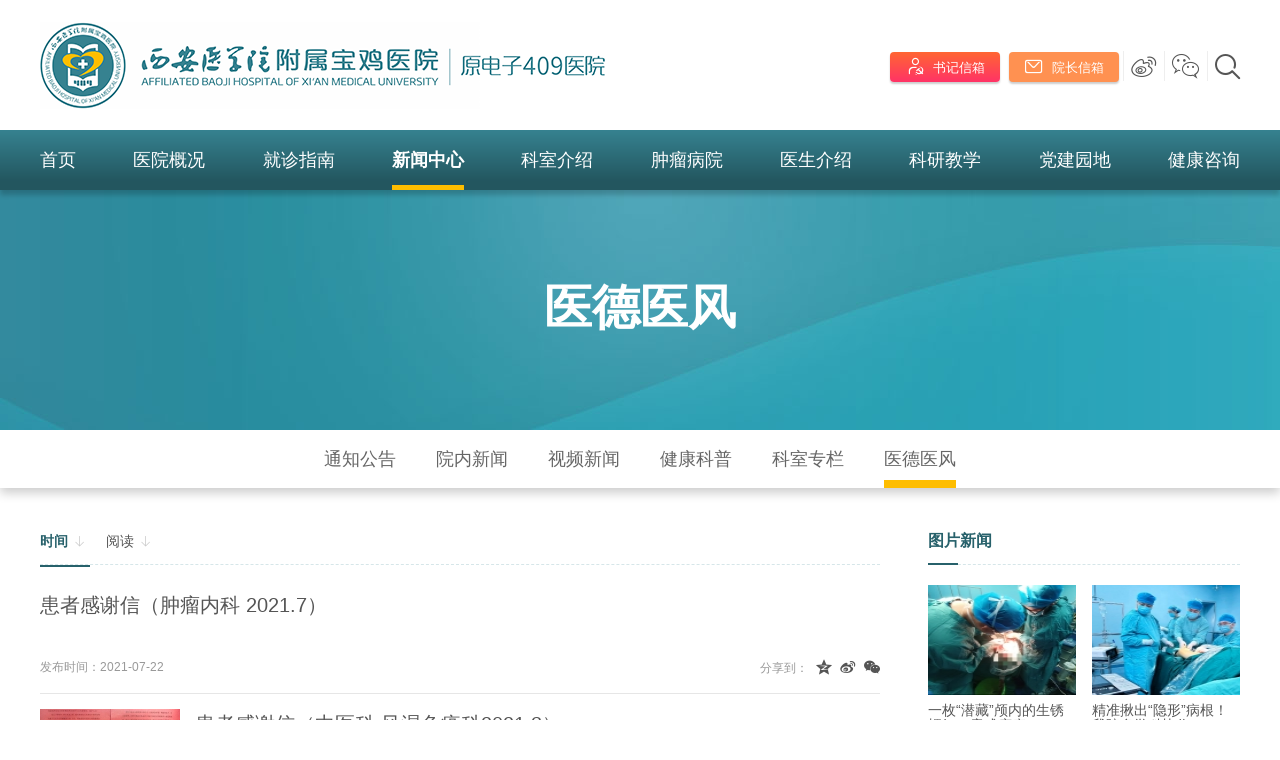

--- FILE ---
content_type: text/html
request_url: http://www.409yy.com/news_ydyf/
body_size: 15295
content:
<!DOCTYPE html>
<html lang="zh" class="no-js">
  <head>
    <meta charset="UTF-8">
    <meta http-equiv="X-UA-Compatible" content="IE=edge">
    <meta name="renderer" content="webkit">
    <meta name="viewport" content="width=1280">
    <meta name="author" content="Ruifox Inc.">
    <meta name="keywords" content="西安医学院附属宝鸡医院,宝鸡医院,原电子409医院,409医院,新闻中心,医德医风">
    <meta name="description" content="西安医学院附属宝鸡医院前身为陕西电子四〇九医院，是西安医学院直属的一家集医、教、研为一体的三级综合性教学医院，是宝鸡地区唯一一家高等医学院校直属附属医院，是全国市、县级医院常见肿瘤规范化诊疗试点医院、陕西省肿瘤医院宝鸡肿瘤诊疗中心，同时还是韩国岭南大学附属医院、中日友好医院、西交大二附院、西安市红会医院、西安市风湿病研究所等医院的协作医院。">
    <title>医德医风-新闻中心-西安医学院附属宝鸡医院|原电子409医院</title>
    <link rel="shortcut icon" href="http://static.409yy.com/images/favicon.ico" type="image/x-icon">
    <link rel="stylesheet" href="http://static.409yy.com/css/styles.css">
        <script>
      var html=document.getElementsByTagName("html")[0],domain="http://www.409yy.com";
      html.setAttribute("class",html.className.replace(/no-js/,''));
          </script>
    <!--[if lt IE 9]>
    <script src="http://static.409yy.com/js/html5.js"></script>
    <script src="http://static.409yy.com/js/respond.min.js"></script>
    <![endif]-->
  </head>
  <!--[if lt IE 9]><body class="ie"><![endif]-->
  <!--[if !(IE 7) | !(IE 8)]><!-->
  <body>
  <!--<![endif]-->
    <header class="header" id="header">
        <div class="logo-row">
            <div class="layout clearfix">
                <h1 class="logo fl">
                    <a href="http://www.409yy.com" class="hide-text"><img src="http://static.409yy.com/images/logo.png" alt="" /></a>
                </h1>
                <div class="infos fr">
                    <a class="secretary" href="http://www.409yy.com/secretaryLetter/"><i class="iconfont">&#xe66e;</i>&nbsp;&nbsp;<span>书记信箱</span></a>
                    <a class="administrator" href="http://www.409yy.com/deanLetter/"><i class="iconfont">&#xe6ce;</i>&nbsp;&nbsp;<span>院长信箱</span></a>
                    
                    <span class="weibo"><i class="iconfont">&#xe64c;</i><br><img class="qr-img" src="http://static.409yy.com/images/weibo.png"></span>
                    <span class="weixin"><i class="iconfont">&#xe618;</i><br><div class="qr-imgs1 qr-img"><img src="http://static.409yy.com/images/weixin.png"><p class="qr-name">微信服务号</p></div><div class="qr-imgs2 qr-img"><img src="http://static.409yy.com/images/weixin1.png"><p class="qr-name">微信订阅号</p></div></span>
                    <div class="search-btn">
                        <i class="iconfont">&#xe634;</i>
                        <div class="search-container">
                            <div class="search">
                                <form action="/search/" method="get">
                                    <div class="searchtype" id="searchType">
                                        <span>全部</span>
                                        <ul>
                                                                                    <li><a href="javascript:;" data-typeid="0">全部</a></li>
                                                                                        <li><a href="javascript:;" data-typeid="169">新闻</a></li>
                                                                                        <li><a href="javascript:;" data-typeid="168">医生</a></li>
                                                                                        <li><a href="javascript:;" data-typeid="174">图片</a></li>
                                                                                        <li><a href="javascript:;" data-typeid="176">视频</a></li>
                                                                                    </ul>
                                    </div>
                                    <input type="hidden" name="typeid" value="0" id="typeid"/>
                                    <input class="keyword fl" name="q" type="text" autocomplete="off" required="required" placeholder="输入搜索关键词..." value="">
                                    <button class="btn fl" type="submit"><i class="iconfont search-icon">&#xe634;</i></button>
                                    <span class="btn fl"><i class="iconfont search-icon">&#xe615;</i></span>
                                </form>
                            </div>
                        </div>
                    </div>
                </div>
            </div>
        </div>
        <nav class="nav main-nav" id="nav">
            <ul class="nav-lists layout clearfix">
                <li ><a  href="http://www.409yy.com">首页</a></li>
                                <li ><a href="http://www.409yy.com/into_hos/" >医院概况</a>
                                                                                                                                                                                                                                                                                                                                                    <div class="subnav-box">
                        <div class="subnav">
                            <div class="dropMenu-box">
                                <ul class="dropMenu layout">
                                                                        <li><a href="http://www.409yy.com/into_hos/">医院简介</a></li>
                                                                        <li><a href="http://www.409yy.com/intos_leader/">领导团队</a></li>
                                                                        <li><a href="http://www.409yy.com/intos_organization_dqzzjg/">组织架构</a></li>
                                                                        <li><a href="http://www.409yy.com/into_honor/">资质荣誉</a></li>
                                                                        <li><a href="http://www.409yy.com/intos_equipment/">医院设备</a></li>
                                                                        <li><a href="http://www.409yy.com/intos_environment/">医院环境</a></li>
                                                                        <li><a href="http://www.409yy.com/intos_big_moment/">历史沿革</a></li>
                                                                    </ul>
                            </div>
                            <div class="menucontent-box layout">
                                <div class="menucontent col4">
                                                                                                                    <div class="subcol">
                                            <h2><a href="http://www.409yy.com/into_hos/">医院简介</a></h2>
                                                                                                                                    
                                            <p>西安医学院附属宝鸡医院简介西安医学院附属宝鸡医院于1977年7月正式开诊，时称第四机械工业部四〇九职工医院；1982年8月更名为电子工业部四〇九医院；1988年10月更名为陕西电子工业厅四〇九医院；1993年3月更名为陕西电子中心医院；2002年12月更名为陕西电子四〇九医院；2014年10月划转至西安医学院管理，更名为西安医学院附属宝鸡医院，现已成为西安医学院直属的一家集医、教、研、防为一体的三级综合教学医院，是宝鸡...<a class="more" href="http://www.409yy.com/into_hos/">了解更多&gt;</a></p>
                                                                                                                                </div>
                                                                                                                    <div class="subcol">
                                            <h2><a href="http://www.409yy.com/into_honor/">资质荣誉</a></h2>
                                                                                                                                    <ul class="img-list">
                                                                                            <li>
                                                    <a href="http://www.409yy.com/into_honor/2019/46dBgJe7.html" title="全国市县级医院常见肿瘤规范化诊疗试点医院">
                                                        <img src="http://upload.409yy.com/2019/0427/thumb_160_120_20190427035131535.jpg" alt="全国市县级医院常见肿瘤规范化诊疗试点医院" />
                                                        <span>全国市县级医院常见肿瘤规范化诊疗试点医院</span>
                                                    </a>
                                                </li>
                                                                                            <li>
                                                    <a href="http://www.409yy.com/into_honor/2019/BDbDRnel.html" title="全国百姓放心示范医院">
                                                        <img src="http://upload.409yy.com/2019/0427/thumb_160_120_20190427034354428.jpg" alt="全国百姓放心示范医院" />
                                                        <span>全国百姓放心示范医院</span>
                                                    </a>
                                                </li>
                                                                                            <li>
                                                    <a href="http://www.409yy.com/into_honor/2019/4QbYWpez.html" title="卫生部宫颈癌规范化治疗试点医院">
                                                        <img src="http://upload.409yy.com/2019/0819/thumb_160_120_20190819052028151.png" alt="卫生部宫颈癌规范化治疗试点医院" />
                                                        <span>卫生部宫颈癌规范化治疗试点医院</span>
                                                    </a>
                                                </li>
                                                                                            <li>
                                                    <a href="http://www.409yy.com/into_honor/2019/pmbkZXaz.html" title="爱婴医院">
                                                        <img src="http://upload.409yy.com/2019/0427/thumb_160_120_20190427035021825.jpg" alt="爱婴医院" />
                                                        <span>爱婴医院</span>
                                                    </a>
                                                </li>
                                                                                        </ul>
                                                                                                                                </div>
                                                                                                                    <div class="subcol">
                                            <h2><a href="http://www.409yy.com/intos_equipment/">医院设备</a></h2>
                                                                                                                                    <ul class="img-list">
                                                                                            <li>
                                                    <a href="http://www.409yy.com/intos_equipment/2023/xkaz6raJ.html" title="瑞典Elekta精准智能数字化放射治疗系统（全进口）">
                                                        <img src="http://upload.409yy.com/2023/0720/thumb_160_120_20230720043727729.jpg" alt="瑞典Elekta精准智能数字化放射治疗系统（全进口）" />
                                                        <span>瑞典Elekta精准智能数字化放射治疗系统（全进口）</span>
                                                    </a>
                                                </li>
                                                                                            <li>
                                                    <a href="http://www.409yy.com/intos_equipment/2019/pnel5aKB.html" title="宝鸡市首台全进口飞利浦1.5T 高场磁共振">
                                                        <img src="http://upload.409yy.com/2023/0720/thumb_160_120_20230720044239532.jpg" alt="宝鸡市首台全进口飞利浦1.5T 高场磁共振" />
                                                        <span>宝鸡市首台全进口飞利浦1.5T 高场磁共振</span>
                                                    </a>
                                                </li>
                                                                                            <li>
                                                    <a href="http://www.409yy.com/intos_equipment/2019/MvbmOeYA.html" title="宝鸡市首台全进口飞利浦64排128层纳米螺旋CT">
                                                        <img src="http://upload.409yy.com/2019/0320/thumb_160_120_20190320034608781.jpg" alt="宝鸡市首台全进口飞利浦64排128层纳米螺旋CT" />
                                                        <span>宝鸡市首台全进口飞利浦64排128层纳米螺旋CT</span>
                                                    </a>
                                                </li>
                                                                                            <li>
                                                    <a href="http://www.409yy.com/intos_equipment/2019/pmbk5ezJ.html" title="飞利浦FD-20数字血管造影系统（DSA）">
                                                        <img src="http://upload.409yy.com/2019/0320/thumb_160_120_20190320034521652.png" alt="飞利浦FD-20数字血管造影系统（DSA）" />
                                                        <span>飞利浦FD-20数字血管造影系统（DSA）</span>
                                                    </a>
                                                </li>
                                                                                        </ul>
                                                                                                                                </div>
                                                                                                                    <div class="subcol">
                                            <h2><a href="http://www.409yy.com/intos_environment/">医院环境</a></h2>
                                                                                                                                    <ul class="img-list">
                                                                                            <li>
                                                    <a href="http://www.409yy.com/intos_environment/2019/y5eVm1dE.html" title="医院外景">
                                                        <img src="http://upload.409yy.com/2019/1104/thumb_160_120_20191104081044792.jpg" alt="医院外景" />
                                                        <span>医院外景</span>
                                                    </a>
                                                </li>
                                                                                            <li>
                                                    <a href="http://www.409yy.com/intos_environment/2019/lNbWngay.html" title="医院夜景">
                                                        <img src="http://upload.409yy.com/2019/0423/thumb_160_120_20190423040552627.jpg" alt="医院夜景" />
                                                        <span>医院夜景</span>
                                                    </a>
                                                </li>
                                                                                            <li>
                                                    <a href="http://www.409yy.com/intos_environment/2020/MvbmO0eY.html" title="医院前广场">
                                                        <img src="http://upload.409yy.com/2020/0515/thumb_160_120_20200515090102990.jpg" alt="医院前广场" />
                                                        <span>医院前广场</span>
                                                    </a>
                                                </li>
                                                                                            <li>
                                                    <a href="http://www.409yy.com/intos_environment/2020/nXe0YXax.html" title="医院前广场花园">
                                                        <img src="http://upload.409yy.com/2020/0515/thumb_160_120_20200515085735993.jpg" alt="医院前广场花园" />
                                                        <span>医院前广场花园</span>
                                                    </a>
                                                </li>
                                                                                        </ul>
                                                                                                                                </div>
                                                                    </div>
                            </div>
                        </div>
                    </div>
                                    </li>
                                <li ><a href="http://www.409yy.com/patient_medical_procedure/" >就诊指南</a>
                                                                                                                                                                                                                                                                                                                                                    <div class="subnav-box">
                        <div class="subnav">
                            <div class="dropMenu-box">
                                <ul class="dropMenu layout">
                                                                        <li><a href="http://www.409yy.com/patient_medical_procedure/">就诊流程</a></li>
                                                                        <li><a href="http://www.409yy.com/patients_table/">门诊排班</a></li>
                                                                        <li><a href="http://www.409yy.com/patient_special_tests/">特殊检查须知</a></li>
                                                                        <li><a href="http://www.409yy.com/patient_hos_map/">医院平面图</a></li>
                                                                        <li><a href="http://www.409yy.com/patient_medical_insurance/">医保专栏</a></li>
                                                                        <li><a href="http://www.409yy.com/patient_hospitalization/">住院须知</a></li>
                                                                        <li><a href="http://www.409yy.com/patient_brqlhyw/">病人权利和义务</a></li>
                                                                        <li><a href="http://www.409yy.com/patient_tsgl/">投诉管理</a></li>
                                                                        <li><a href="http://www.409yy.com/patient_service/">健康热线</a></li>
                                                                        <li><a href="http://www.409yy.com/registration/">网上挂号</a></li>
                                                                    </ul>
                            </div>
                            <div class="menucontent-box layout">
                                <div class="menucontent col4">
                                                                                                                    <div class="subcol">
                                            <h2><a href="http://www.409yy.com/patient_medical_insurance/">医保专栏</a></h2>
                                                                                                                                    <ul class="img-list">
                                                                                            <li>
                                                    <a href="http://www.409yy.com/patient_medical_insurance/2025/1aKrzzeQ.html" title="宝鸡市城镇居民及职工门诊慢性病医保政策问答">
                                                        <img src="http://upload.409yy.com/2025/0807/thumb_160_120_20250807041448719.jpg" alt="宝鸡市城镇居民及职工门诊慢性病医保政策问答" />
                                                        <span>宝鸡市城镇居民及职工门诊慢性病医保政策问答</span>
                                                    </a>
                                                </li>
                                                                                            <li>
                                                    <a href="http://www.409yy.com/patient_medical_insurance/2025/RdG6zQbD.html" title="宝鸡市医疗保障经办中心关于做好生育保险待遇政策调整有关工作的通知">
                                                        <img src="http://upload.409yy.com/2023/0721/20230721030038780.png" alt="宝鸡市医疗保障经办中心关于做好生育保险待遇政策调整有关工作的通知" />
                                                        <span>宝鸡市医疗保障经办中心关于做好生育保险待遇政策调整有关工作的通知</span>
                                                    </a>
                                                </li>
                                                                                        </ul>
                                                                                                                                    <ul class="imgtxt-list">
                                                                                            <li><a href="http://www.409yy.com/patient_medical_insurance/2025/wdL90Wej.html" title="宝鸡市城镇居民及职工医保待遇保障政策问答">宝鸡市城镇居民及职工医保待遇保障政策问答</a></li>
                                                                                            <li><a href="http://www.409yy.com/patient_medical_insurance/2025/1aKrzzeQ.html" title="宝鸡市城镇居民及职工门诊慢性病医保政策问答">宝鸡市城镇居民及职工门诊慢性病医保政策问答</a></li>
                                                                                            <li><a href="http://www.409yy.com/patient_medical_insurance/2025/QdJ6zldO.html" title="宝鸡市城镇居民及职工医保特殊药品医保政策问答">宝鸡市城镇居民及职工医保特殊药品医保政策问答</a></li>
                                                                                            <li><a href="http://www.409yy.com/patient_medical_insurance/2025/1aM8NBeW.html" title="宝鸡市城镇居民及职工医保异地就医医保政策问答">宝鸡市城镇居民及职工医保异地就医医保政策问答</a></li>
                                                                                        </ul>
                                                                                                                                </div>
                                                                                                                    <div class="subcol">
                                            <h2><a href="http://www.409yy.com/patient_hospitalization/">住院须知</a></h2>
                                                                                                                                    
                                            <p>尊敬的患者、患者家属或患者的法定监护人、授权委托人：您好！欢迎您入住西安医学院附属宝鸡医院，感谢您对医院的信任和支持。&ldquo;以病人为中心&rdquo;是我们一贯的服务宗旨，现将住院患者须知通知您，希望得到您的理解和配合，让我们共同创造一个温馨的就医环境，使您早日康复。入院须知您享有的权利和义务：一、在我院就诊中您享有的权利：1、您享有医疗救治、预防保健服务的权利。2、您享有知晓疾病诊断、病情进展、医生建议...<a class="more" href="http://www.409yy.com/patient_hospitalization/">了解更多&gt;</a></p>
                                                                                                                                </div>
                                                                                                                    <div class="subcol">
                                            <h2><a href="http://www.409yy.com/patient_brqlhyw/">病人权利和义务</a></h2>
                                                                                                                                    
                                            <p>病人权利和义务（告患者书）尊敬的患者朋友：欢迎您来我院就诊，为了维护您的合法权益，营造良好的诊疗环境，保证您顺利就诊，并有助于尽快康复。在就诊前及诊疗中请您了解病人的权利和义务。一、病人的权利1.享受平等医疗权。凡患者不分性别、国籍、民族、信仰、社会地位和病情轻重，都有权受到礼貌周到、耐心细致，合理连贯的诊治服务。2.享受安全有效的诊治。有权在安全的医疗环境下接受诊疗照护，凡病情需要，有助于...<a class="more" href="http://www.409yy.com/patient_brqlhyw/">了解更多&gt;</a></p>
                                                                                                                                </div>
                                                                                                                    <div class="subcol">
                                            <h2><a href="http://www.409yy.com/patient_tsgl/">投诉管理</a></h2>
                                                                                                                                    
                                            <p>医院投诉接待与处理程序一、医院投诉接待程序1、投诉人向医院投诉处理办公室投诉：投诉邮箱：1990218397@qq.com工作时间投诉电话：0917&mdash;3296620非工作时间投诉电话：0917&mdash;36195402、接待人员听取投诉人意见，核实相关信息，填写《医院投诉登记表》，如实记录投诉人反映的情况，并经投诉人签字确认。匿名投诉按照国家有关规定办理。二、医院投诉处理程序1、接待人员及时向当事部门、科室和相关人员了解、核实情况，在查...<a class="more" href="http://www.409yy.com/patient_tsgl/">了解更多&gt;</a></p>
                                                                                                                                </div>
                                                                    </div>
                            </div>
                        </div>
                    </div>
                                    </li>
                                <li class="cur"><a href="http://www.409yy.com/news_announcement/" >新闻中心</a>
                                                                                                                                                                                                                                                                                                            <div class="subnav-box">
                        <div class="subnav">
                            <div class="dropMenu-box">
                                <ul class="dropMenu layout">
                                                                        <li><a href="http://www.409yy.com/news_announcement/">通知公告</a></li>
                                                                        <li><a href="http://www.409yy.com/news_hospital/">院内新闻</a></li>
                                                                        <li><a href="http://www.409yy.com/news_video/">视频新闻</a></li>
                                                                        <li><a href="http://www.409yy.com/news_health/">健康科普</a></li>
                                                                        <li><a href="http://www.409yy.com/news_department/">科室专栏</a></li>
                                                                        <li><a href="http://www.409yy.com/news_ydyf/">医德医风</a></li>
                                                                    </ul>
                            </div>
                            <div class="menucontent-box layout">
                                <div class="menucontent col3">
                                                                                                                    <div class="subcol">
                                            <h2><a href="http://www.409yy.com/news_hospital/">院内新闻</a></h2>
                                                                                                                                    <ul class="img-list">
                                                                                            <li>
                                                    <a href="http://www.409yy.com/news_hospital/2026/negJKDdw.html" title="一枚“潜藏”颅内的生锈螺钉，竟成癫痫反复发作的“元凶”！">
                                                        <img src="http://upload.409yy.com/2026/0130/thumb_160_120_20260130082926131.jpg" alt="一枚“潜藏”颅内的生锈螺钉，竟成癫痫反复发作的“元凶”！" />
                                                        <span>一枚“潜藏”颅内的生锈螺钉，竟成癫痫反复发作的“元凶”！</span>
                                                    </a>
                                                </li>
                                                                                            <li>
                                                    <a href="http://www.409yy.com/news_hospital/2026/9b68yzeE.html" title="精准揪出“隐形”病根！我院多学科协作微创治愈顽固性下肢水肿">
                                                        <img src="http://upload.409yy.com/2026/0127/thumb_160_120_20260127095021734.jpg" alt="精准揪出“隐形”病根！我院多学科协作微创治愈顽固性下肢水肿" />
                                                        <span>精准揪出“隐形”病根！我院多学科协作微创治愈顽固性下肢水肿</span>
                                                    </a>
                                                </li>
                                                                                        </ul>
                                                                                                                                    <ul class="imgtxt-list">
                                                                                            <li><a href="http://www.409yy.com/news_hospital/2026/negJKDdw.html" title="一枚“潜藏”颅内的生锈螺钉，竟成癫痫反复发作的“元凶”！">一枚“潜藏”颅内的生锈螺钉，竟成癫痫反复发作的“元凶”！</a></li>
                                                                                            <li><a href="http://www.409yy.com/news_hospital/2026/9b68yzeE.html" title="精准揪出“隐形”病根！我院多学科协作微创治愈顽固性下肢水肿">精准揪出“隐形”病根！我院多学科协作微创治愈顽固性下肢水肿</a></li>
                                                                                            <li><a href="http://www.409yy.com/news_hospital/2026/Le31v9b6.html" title="我院成为陕西省放射医学与防护专科联盟理事单位">我院成为陕西省放射医学与防护专科联盟理事单位</a></li>
                                                                                            <li><a href="http://www.409yy.com/news_hospital/2026/Qe1wqGbJ.html" title="安宁疗护丨安心卡：以温柔之名，照亮生命归途的未竟之语">安宁疗护丨安心卡：以温柔之名，照亮生命归途的未竟之语</a></li>
                                                                                        </ul>
                                                                                                                                </div>
                                                                                                                    <div class="subcol">
                                            <h2><a href="http://www.409yy.com/news_health/">健康科普</a></h2>
                                                                                                                                    <ul class="txt-list">
                                                                                            <li><a href="http://www.409yy.com/news_hospital/2021/ELe35nb6.html" title="古稀老人患喉梗阻危在旦夕  多科协作全力救治化险为夷">古稀老人患喉梗阻危在旦夕  多科协作全力救治化险为夷</a></li>
                                                                                            <li><a href="http://www.409yy.com/news_hospital/2021/3YaOrGex.html" title="【惊险】出生仅3天，新生儿生命垂危！新生儿化脓性脑膜炎你需要了解一下">【惊险】出生仅3天，新生儿生命垂危！新生儿化脓性脑膜炎你需要了解一下</a></li>
                                                                                            <li><a href="http://www.409yy.com/news_hospital/2021/3YaOKgax.html" title="宫颈环扎术丨给宝宝一个安全的“家”">宫颈环扎术丨给宝宝一个安全的“家”</a></li>
                                                                                            <li><a href="http://www.409yy.com/news_hospital/2021/w9aAZBbv.html" title="重塑患者新“膝”望  维系生活源动力">重塑患者新“膝”望  维系生活源动力</a></li>
                                                                                            <li><a href="http://www.409yy.com/news_health/2021/WPe9ZPaL.html" title="食品安全知识宣传（什么是食物中毒）">食品安全知识宣传（什么是食物中毒）</a></li>
                                                                                            <li><a href="http://www.409yy.com/news_health/2021/Vyb8Zlev.html" title="食品安全知识宣传（什么叫食源性疾病）">食品安全知识宣传（什么叫食源性疾病）</a></li>
                                                                                            <li><a href="http://www.409yy.com/news_hospital/2021/M7e5Zxa2.html" title="已经用上了！我院冠脉扩张球囊执行国家集采价格">已经用上了！我院冠脉扩张球囊执行国家集采价格</a></li>
                                                                                            <li><a href="http://www.409yy.com/news_hospital/2021/MYer46bO.html" title="肝纤维化？肝硬化？超声弹性成像技术为您“弹出”答案">肝纤维化？肝硬化？超声弹性成像技术为您“弹出”答案</a></li>
                                                                                        </ul>
                                                                                                                                </div>
                                                                                                                    <div class="subcol">
                                            <h2><a href="http://www.409yy.com/news_ydyf/">医德医风</a></h2>
                                                                                                                                    <ul class="txt-list">
                                                                                            <li><a href="http://www.409yy.com/news_ydyf/2021/N1aMGQdW.html" title="患者感谢信（肿瘤内科 2021.7）">患者感谢信（肿瘤内科 2021.7）</a></li>
                                                                                            <li><a href="http://www.409yy.com/news_ydyf/2021/jnegOYew.html" title="患者感谢信（中医科 风湿免疫科2021.3）">患者感谢信（中医科 风湿免疫科2021.3）</a></li>
                                                                                            <li><a href="http://www.409yy.com/news_ydyf/2021/Vyb8ymdv.html" title="患者感谢信（呼吸与危重症医学科2021.2）">患者感谢信（呼吸与危重症医学科2021.2）</a></li>
                                                                                            <li><a href="http://www.409yy.com/news_ydyf/2021/BDbDOxal.html" title="患者感谢信（普外胸外科2021.1）">患者感谢信（普外胸外科2021.1）</a></li>
                                                                                            <li><a href="http://www.409yy.com/news_ydyf/2020/ELe3mMb6.html" title="患者感谢信（肾病内分泌科 血液内科  2020.12.7）">患者感谢信（肾病内分泌科 血液内科  2020.12.7）</a></li>
                                                                                        </ul>
                                                                                                                                </div>
                                                                    </div>
                            </div>
                        </div>
                    </div>
                                    </li>
                                <li ><a href="http://www.409yy.com/departments/" >科室介绍</a>
                                        <div class="subnav-box">
                        <div class="subnav layout">
                            <div class="department-subnav">
                                                                <div class="tab-con">
                                                                                                <!-- 读取前3个分类的科室 -->
                                                                                                                                <dl>
                                    <dt>内科科室</dt>
                                    <dd>
                                                                            <a href="http://www.409yy.com/departments_xxgnka0_ksjj/" target="_blank">心血管内科</a>
                                                                            <a href="http://www.409yy.com/departments_sjnka0_ksjj/" target="_blank">神经内科</a>
                                                                            <a href="http://www.409yy.com/departments_xhnka0_ksjj/" target="_blank">消化内科 老年病科</a>
                                                                            <a href="http://www.409yy.com/departments_zlnka0_ksjj/" target="_blank">肿瘤内科 安宁疗护一病区</a>
                                                                            <a href="http://www.409yy.com/departments_fszlka0_ksjj/" target="_blank">放射治疗科 安宁疗护二病区</a>
                                                                            <a href="http://www.409yy.com/departments_grxjbka0_ksjj/" target="_blank">感染性疾病科</a>
                                                                            <a href="http://www.409yy.com/departments_huxineikea0_ksjj/" target="_blank">呼吸与危重症医学科</a>
                                                                            <a href="http://www.409yy.com/departments_zzyxkICU_ksjj/" target="_blank">重症医学科（ICU）</a>
                                                                            <a href="http://www.409yy.com/departments_erkea0_ksjj/" target="_blank">儿科</a>
                                                                            <a href="http://www.409yy.com/departments_zhongyikea0_ksjj/" target="_blank">中医科 风湿免疫科</a>
                                                                            <a href="http://www.409yy.com/departments_sbnfmka0_ksjj/" target="_blank">肾病内分泌科 血液内科</a>
                                                                            <a href="http://www.409yy.com/departments_kfyxka0_ksjj/" target="_blank">康复医学科</a>
                                                                            <a href="http://www.409yy.com/departments_jzyxka0_ksjj/" target="_blank">急诊医学科</a>
                                                                            <a href="http://www.409yy.com/departments_qkyxka0_ksjj/" target="_blank">全科医学科</a>
                                                                        </dd>
                                </dl>
                                                                                                <dl>
                                    <dt>外科科室</dt>
                                    <dd>
                                                                            <a href="http://www.409yy.com/departments_mzksssa0_ksjj/" target="_blank">麻醉科（手术室）</a>
                                                                            <a href="http://www.409yy.com/departments_sjwka0_ksjj/" target="_blank">神经外科</a>
                                                                            <a href="http://www.409yy.com/departments_pwxwkrxwka0_ksjj/" target="_blank">普外胸外科（乳腺外科）</a>
                                                                            <a href="http://www.409yy.com/departments_pwgck_ksjj/" target="_blank">普外肛肠科 减重代谢外科</a>
                                                                            <a href="http://www.409yy.com/departments_gdypwka0_ksjj/" target="_blank">肝胆胰脾外科</a>
                                                                            <a href="http://www.409yy.com/departments_gykjzgjwka0_ksjj/" target="_blank">骨外科一病区</a>
                                                                            <a href="http://www.409yy.com/departments_gekszwka0_ksjj/" target="_blank">骨外科二病区</a>
                                                                            <a href="http://www.409yy.com/departments_mnwka0_ksjj/" target="_blank">泌尿外科</a>
                                                                            <a href="http://www.409yy.com/departments_fuchankea0_ksjj/" target="_blank">妇产科</a>
                                                                            <a href="http://www.409yy.com/departments_ebyhka0_ksjj/" target="_blank">耳鼻咽喉科</a>
                                                                            <a href="http://www.409yy.com/departments_yankea0_ksjj/" target="_blank">眼科</a>
                                                                            <a href="http://www.409yy.com/departments_kqka0_ksjj/" target="_blank">口腔科</a>
                                                                            <a href="http://www.409yy.com/departments_pfmrka0_ksjj/" target="_blank">皮肤美容科</a>
                                                                        </dd>
                                </dl>
                                                                                                <dl>
                                    <dt>医技科室</dt>
                                    <dd>
                                                                            <a href="http://www.409yy.com/departments_yxyxka0_ksjj/" target="_blank">医学影像科</a>
                                                                            <a href="http://www.409yy.com/departments_wcjka0_ksjj/" target="_blank">胃肠镜科</a>
                                                                            <a href="http://www.409yy.com/departments_yxjyka0_ksjj/" target="_blank">医学检验科</a>
                                                                            <a href="http://www.409yy.com/departments_shuxuekea0_ksjj/" target="_blank">输血科</a>
                                                                            <a href="http://www.409yy.com/departments_csyxka0_ksjj/" target="_blank">超声医学科</a>
                                                                            <a href="http://www.409yy.com/departments_binglikea0_ksjj/" target="_blank">病理科</a>
                                                                            <a href="http://www.409yy.com/departments_yaojikea0_ksjj/" target="_blank">药剂科</a>
                                                                            <a href="http://www.409yy.com/departments_jktjka0_ksjj/" target="_blank">健康体检科</a>
                                                                            <a href="http://www.409yy.com/departments_xindiankea0_ksjj/" target="_blank">心电科</a>
                                                                        </dd>
                                </dl>
                                                                                                                                </div>
                            </div>
                        </div>
                    </div>
                                    </li>
                                <li ><a href="http://www.409yy.com/zlby_ybzl/" >肿瘤病院</a>
                                                                                                                                                                                    <div class="subnav-box">
                        <div class="subnav">
                            <div class="dropMenu-box">
                                <ul class="dropMenu layout">
                                                                        <li><a href="http://www.409yy.com/zlby_ybzl/">新闻动态</a></li>
                                                                        <li><a href="http://www.409yy.com/zlby_byjj/">肿瘤病院简介</a></li>
                                                                        <li><a href="http://www.409yy.com/zlby_ptjj/">平台简介</a></li>
                                                                        <li><a href="http://www.409yy.com/zlby_zjjj/">专家简介</a></li>
                                                                        <li><a href="http://www.409yy.com/zlby_hjsb/">环境设备</a></li>
                                                                        <li><a href="http://www.409yy.com/zlby_jkkp/">健康科普</a></li>
                                                                    </ul>
                            </div>
                            <div class="menucontent-box layout">
                                <div class="menucontent col1">
                                                                                                                    <div class="subcol">
                                            <h2><a href="http://www.409yy.com/zlby_ybzl/">新闻动态</a></h2>
                                                                                                                                    <ul class="img-list">
                                                                                            <li>
                                                    <a href="http://www.409yy.com/news_hospital/2021/MYer1wdO.html" title="综合诊疗发挥学科优势   八大平台打造肿瘤病院">
                                                        <img src="http://upload.409yy.com/2021/0910/thumb_160_120_20210910081321907.jpg" alt="综合诊疗发挥学科优势   八大平台打造肿瘤病院" />
                                                        <span>综合诊疗发挥学科优势   八大平台打造肿瘤病院</span>
                                                    </a>
                                                </li>
                                                                                            <li>
                                                    <a href="http://www.409yy.com/news_hospital/2026/Qe1wqGbJ.html" title="安宁疗护丨安心卡：以温柔之名，照亮生命归途的未竟之语">
                                                        <img src="http://upload.409yy.com/2026/0119/thumb_160_120_20260119032011220.jpg" alt="安宁疗护丨安心卡：以温柔之名，照亮生命归途的未竟之语" />
                                                        <span>安宁疗护丨安心卡：以温柔之名，照亮生命归途的未竟之语</span>
                                                    </a>
                                                </li>
                                                                                        </ul>
                                                                                                                                    <ul class="imgtxt-list">
                                                                                            <li><a href="http://www.409yy.com/news_hospital/2021/MYer1wdO.html" title="综合诊疗发挥学科优势   八大平台打造肿瘤病院">综合诊疗发挥学科优势   八大平台打造肿瘤病院</a></li>
                                                                                            <li><a href="http://www.409yy.com/news_hospital/2026/Qe1wqGbJ.html" title="安宁疗护丨安心卡：以温柔之名，照亮生命归途的未竟之语">安宁疗护丨安心卡：以温柔之名，照亮生命归途的未竟之语</a></li>
                                                                                            <li><a href="http://www.409yy.com/news_hospital/2025/vbmZkndY.html" title="肿瘤的“定点清除”丨现代精准放疗技术助力肺癌患者重获呼吸自由">肿瘤的“定点清除”丨现代精准放疗技术助力肺癌患者重获呼吸自由</a></li>
                                                                                            <li><a href="http://www.409yy.com/news_hospital/2025/Le31r4b6.html" title="精准放疗时代下的宫颈癌“组合拳”丨外照射清扫+后装精准爆破，实现更强控制与更好保护！">精准放疗时代下的宫颈癌“组合拳”丨外照射清扫+后装精准爆破，实现更强控制与更好保护！</a></li>
                                                                                        </ul>
                                                                                                                                </div>
                                                                    </div>
                            </div>
                        </div>
                    </div>
                                    </li>
                                <li ><a href="http://www.409yy.com/physician/" >医生介绍</a>
                                    </li>
                                <li ><a href="http://www.409yy.com/scientific_research/" >科研教学</a>
                                                                                                                                                                                                                            <div class="subnav-box">
                        <div class="subnav">
                            <div class="dropMenu-box">
                                <ul class="dropMenu layout">
                                                                        <li><a href="http://www.409yy.com/scientific_research/">科研</a></li>
                                                                        <li><a href="http://www.409yy.com/scientific_teach/">教学</a></li>
                                                                    </ul>
                            </div>
                            <div class="menucontent-box layout">
                                <div class="menucontent col2">
                                                                                                                    <div class="subcol">
                                            <h2><a href="http://www.409yy.com/scientific_research/">科研</a></h2>
                                                                                                                                    <ul class="img-list">
                                                                                            <li>
                                                    <a href="http://www.409yy.com/news_hospital/2025/xbo2nAag.html" title="我院举办2025年科普能力提升培训会">
                                                        <img src="http://upload.409yy.com/2025/1113/thumb_160_120_20251113021418641.jpg" alt="我院举办2025年科普能力提升培训会" />
                                                        <span>我院举办2025年科普能力提升培训会</span>
                                                    </a>
                                                </li>
                                                                                            <li>
                                                    <a href="http://www.409yy.com/news_hospital/2025/negJQ9dw.html" title="喜讯丨我院获批2024年度省教育厅科学研究计划项目立项">
                                                        <img src="http://upload.409yy.com/2025/0221/thumb_160_120_20250221080907873.jpg" alt="喜讯丨我院获批2024年度省教育厅科学研究计划项目立项" />
                                                        <span>喜讯丨我院获批2024年度省教育厅科学研究计划项目立项</span>
                                                    </a>
                                                </li>
                                                                                        </ul>
                                                                                                                                    <ul class="imgtxt-list">
                                                                                            <li><a href="http://www.409yy.com/news_hospital/2025/xbo2nAag.html" title="我院举办2025年科普能力提升培训会">我院举办2025年科普能力提升培训会</a></li>
                                                                                            <li><a href="http://www.409yy.com/news_hospital/2025/negJQ9dw.html" title="喜讯丨我院获批2024年度省教育厅科学研究计划项目立项">喜讯丨我院获批2024年度省教育厅科学研究计划项目立项</a></li>
                                                                                            <li><a href="http://www.409yy.com/news_hospital/2024/xe73DAe7.html" title="喜讯丨我院再次获批组建市级重点实验室">喜讯丨我院再次获批组建市级重点实验室</a></li>
                                                                                            <li><a href="http://www.409yy.com/news_hospital/2024/BeXD7mey.html" title="聚焦医学前沿，共筑健康防线丨2024年脑血管疾病诊疗研讨会（宝鸡站）在我院成功举办">聚焦医学前沿，共筑健康防线丨2024年脑血管疾病诊疗研讨会（宝鸡站）在我院成功举办</a></li>
                                                                                        </ul>
                                                                                                                                </div>
                                                                                                                    <div class="subcol">
                                            <h2><a href="http://www.409yy.com/scientific_teach/">教学</a></h2>
                                                                                                                                    <ul class="img-list">
                                                                                            <li>
                                                    <a href="http://www.409yy.com/news_hospital/2026/0dNkGNeL.html" title="我院教师在西安医学院第三届临床教师教学竞赛中荣获佳绩">
                                                        <img src="http://upload.409yy.com/2026/0113/thumb_160_120_20260113022504855.jpg" alt="我院教师在西安医学院第三届临床教师教学竞赛中荣获佳绩" />
                                                        <span>我院教师在西安医学院第三届临床教师教学竞赛中荣获佳绩</span>
                                                    </a>
                                                </li>
                                                                                            <li>
                                                    <a href="http://www.409yy.com/news_hospital/2025/mepYVXaM.html" title="我院举办庆祝第41个“教师节”系列活动">
                                                        <img src="http://upload.409yy.com/2025/0910/thumb_160_120_20250910054518163.jpg" alt="我院举办庆祝第41个“教师节”系列活动" />
                                                        <span>我院举办庆祝第41个“教师节”系列活动</span>
                                                    </a>
                                                </li>
                                                                                        </ul>
                                                                                                                                    <ul class="imgtxt-list">
                                                                                            <li><a href="http://www.409yy.com/news_hospital/2026/0dNkGNeL.html" title="我院教师在西安医学院第三届临床教师教学竞赛中荣获佳绩">我院教师在西安医学院第三届临床教师教学竞赛中荣获佳绩</a></li>
                                                                                            <li><a href="http://www.409yy.com/news_hospital/2025/mepYVXaM.html" title="我院举办庆祝第41个“教师节”系列活动">我院举办庆祝第41个“教师节”系列活动</a></li>
                                                                                            <li><a href="http://www.409yy.com/news_hospital/2025/negJ6ldw.html" title="淬急救硬功 护生命防线丨我院承办渭滨区基层医疗卫生机构急诊急救大练兵大比武技能竞赛">淬急救硬功 护生命防线丨我院承办渭滨区基层医疗卫生机构急诊急救大练兵大比武技能竞赛</a></li>
                                                                                            <li><a href="http://www.409yy.com/news_hospital/2025/1aM85QeW.html" title="以评促建抓落实  以研促教深内涵">以评促建抓落实  以研促教深内涵</a></li>
                                                                                        </ul>
                                                                                                                                </div>
                                                                    </div>
                            </div>
                        </div>
                    </div>
                                    </li>
                                <li ><a href="http://www.409yy.com/party/" >党建园地</a>
                                                                                                                                                                                                                                                                                                                                                    <div class="subnav-box">
                        <div class="subnav">
                            <div class="dropMenu-box">
                                <ul class="dropMenu layout">
                                                                        <li><a href="http://www.409yy.com/party_dynamic/">新闻动态</a></li>
                                                                        <li><a href="http://www.409yy.com/party_build/">党的建设</a></li>
                                                                        <li><a href="http://www.409yy.com/party_lian/">党风廉政</a></li>
                                                                        <li><a href="http://www.409yy.com/party_wdx/">微党校</a></li>
                                                                        <li><a href="http://www.409yy.com/party_jia/">职工之家</a></li>
                                                                        <li><a href="http://www.409yy.com/party_zgwy/">职工文苑</a></li>
                                                                        <li><a href="http://www.409yy.com/party_jctp/">精彩图片</a></li>
                                                                    </ul>
                            </div>
                            <div class="menucontent-box layout">
                                <div class="menucontent col4">
                                                                                                                    <div class="subcol">
                                            <h2><a href="http://www.409yy.com/party_dynamic/">新闻动态</a></h2>
                                                                                                                                    <ul class="img-list">
                                                                                            <li>
                                                    <a href="http://www.409yy.com/news_hospital/2026/BeXDwoey.html" title="省国防工会主席马宏伟一行来我院开展“送温暖”走访慰问活动">
                                                        <img src="http://upload.409yy.com/2026/0119/thumb_160_120_20260119031713572.jpg" alt="省国防工会主席马宏伟一行来我院开展“送温暖”走访慰问活动" />
                                                        <span>省国防工会主席马宏伟一行来我院开展“送温暖”走访慰问活动</span>
                                                    </a>
                                                </li>
                                                                                            <li>
                                                    <a href="http://www.409yy.com/news_hospital/2026/PdR6nYdG.html" title="党建科研深融互促，业务发展同频共振丨医技党支部开展"党建科研融合"专题党建活动">
                                                        <img src="http://upload.409yy.com/2026/0116/thumb_160_120_20260116083239579.jpg" alt="党建科研深融互促，业务发展同频共振丨医技党支部开展"党建科研融合"专题党建活动" />
                                                        <span>党建科研深融互促，业务发展同频共振丨医技党支部开展"党建科研融合"专题党建活动</span>
                                                    </a>
                                                </li>
                                                                                        </ul>
                                                                                                                                    <ul class="imgtxt-list">
                                                                                            <li><a href="http://www.409yy.com/news_hospital/2026/BeXDwoey.html" title="省国防工会主席马宏伟一行来我院开展“送温暖”走访慰问活动">省国防工会主席马宏伟一行来我院开展“送温暖”走访慰问活动</a></li>
                                                                                            <li><a href="http://www.409yy.com/news_hospital/2026/PdR6nYdG.html" title="党建科研深融互促，业务发展同频共振丨医技党支部开展"党建科研融合"专题党建活动">党建科研深融互促，业务发展同频共振丨医技党支部开展"党建科研融合"专题党建活动</a></li>
                                                                                            <li><a href="http://www.409yy.com/news_hospital/2025/lejRBBej.html" title="我院举办2025年度宣传通讯员培训">我院举办2025年度宣传通讯员培训</a></li>
                                                                                            <li><a href="http://www.409yy.com/news_hospital/2025/mepYnXaM.html" title="我院举办学习贯彻党的二十届四中全会精神宣讲报告会">我院举办学习贯彻党的二十届四中全会精神宣讲报告会</a></li>
                                                                                        </ul>
                                                                                                                                </div>
                                                                                                                    <div class="subcol">
                                            <h2><a href="http://www.409yy.com/party_build/">党的建设</a></h2>
                                                                                                                                    <ul class="img-list">
                                                                                            <li>
                                                    <a href="http://www.409yy.com/news_hospital/2026/PdR6nYdG.html" title="党建科研深融互促，业务发展同频共振丨医技党支部开展"党建科研融合"专题党建活动">
                                                        <img src="http://upload.409yy.com/2026/0116/thumb_160_120_20260116083239579.jpg" alt="党建科研深融互促，业务发展同频共振丨医技党支部开展"党建科研融合"专题党建活动" />
                                                        <span>党建科研深融互促，业务发展同频共振丨医技党支部开展"党建科研融合"专题党建活动</span>
                                                    </a>
                                                </li>
                                                                                            <li>
                                                    <a href="http://www.409yy.com/news_hospital/2025/lejRBBej.html" title="我院举办2025年度宣传通讯员培训">
                                                        <img src="http://upload.409yy.com/2025/1225/thumb_160_120_20251225094953634.jpg" alt="我院举办2025年度宣传通讯员培训" />
                                                        <span>我院举办2025年度宣传通讯员培训</span>
                                                    </a>
                                                </li>
                                                                                        </ul>
                                                                                                                                    <ul class="imgtxt-list">
                                                                                            <li><a href="http://www.409yy.com/news_hospital/2026/PdR6nYdG.html" title="党建科研深融互促，业务发展同频共振丨医技党支部开展"党建科研融合"专题党建活动">党建科研深融互促，业务发展同频共振丨医技党支部开展"党建科研融合"专题党建活动</a></li>
                                                                                            <li><a href="http://www.409yy.com/news_hospital/2025/lejRBBej.html" title="我院举办2025年度宣传通讯员培训">我院举办2025年度宣传通讯员培训</a></li>
                                                                                            <li><a href="http://www.409yy.com/news_hospital/2025/qaQWKMdn.html" title="党建赋能 管理提质丨我院举办干部培训班暨“高质量发展下医院运营管理体系建设与实践”专题讲座">党建赋能 管理提质丨我院举办干部培训班暨“高质量发展下医院运营管理体系建设与实践”专题讲座</a></li>
                                                                                            <li><a href="http://www.409yy.com/news_hospital/2025/DbDkZAal.html" title="党建赋能 强技提质丨我院召开干部培训班暨医院运营管理专题讲座">党建赋能 强技提质丨我院召开干部培训班暨医院运营管理专题讲座</a></li>
                                                                                        </ul>
                                                                                                                                </div>
                                                                                                                    <div class="subcol">
                                            <h2><a href="http://www.409yy.com/party_jia/">职工之家</a></h2>
                                                                                                                                    <ul class="txt-list">
                                                                                            <li><a href="http://www.409yy.com/news_hospital/2026/BeXDwoey.html" title="省国防工会主席马宏伟一行来我院开展“送温暖”走访慰问活动">省国防工会主席马宏伟一行来我院开展“送温暖”走访慰问活动</a></li>
                                                                                            <li><a href="http://www.409yy.com/news_hospital/2025/Xe0RMVbx.html" title="一顿饺子，满院“家”味！丨我院组织包饺子活动共庆“冬至”传统节日">一顿饺子，满院“家”味！丨我院组织包饺子活动共庆“冬至”传统节日</a></li>
                                                                                            <li><a href="http://www.409yy.com/news_hospital/2025/QdJ6K9dO.html" title="展天使风采 铸健康体魄丨我院举办2025年冬季职工运动会">展天使风采 铸健康体魄丨我院举办2025年冬季职工运动会</a></li>
                                                                                            <li><a href="http://www.409yy.com/news_hospital/2025/zbqx8Rap.html" title="我院在省国防科技工业职业技能竞赛医疗救护员赛项中喜获佳绩">我院在省国防科技工业职业技能竞赛医疗救护员赛项中喜获佳绩</a></li>
                                                                                            <li><a href="http://www.409yy.com/news_hospital/2025/PdR6j0dG.html" title="院工会开展“送清凉”关爱慰问活动">院工会开展“送清凉”关爱慰问活动</a></li>
                                                                                            <li><a href="http://www.409yy.com/news_hospital/2025/zbqxLRap.html" title="群策群力谋发展 奋楫争先谱新篇丨我院召开一届五次职代会暨工代会">群策群力谋发展 奋楫争先谱新篇丨我院召开一届五次职代会暨工代会</a></li>
                                                                                            <li><a href="http://www.409yy.com/news_hospital/2025/7e5yVZe2.html" title="健康同行，“乒”出风采丨院工会组织开展职工乒乓球比赛">健康同行，“乒”出风采丨院工会组织开展职工乒乓球比赛</a></li>
                                                                                            <li><a href="http://www.409yy.com/news_hospital/2025/5eVOo9aE.html" title="快乐六一，我们在一起丨院工会组织“庆祝儿童节”职工子女走进医院系列活动">快乐六一，我们在一起丨院工会组织“庆祝儿童节”职工子女走进医院系列活动</a></li>
                                                                                        </ul>
                                                                                                                                </div>
                                                                                                                    <div class="subcol">
                                            <h2><a href="http://www.409yy.com/party_zgwy/">职工文苑</a></h2>
                                                                                                                                    <ul class="txt-list">
                                                                                            <li><a href="http://www.409yy.com/party_zgwy/2019/l9avJnaG.html" title="难忘医事">难忘医事</a></li>
                                                                                            <li><a href="http://www.409yy.com/party_zgwy/2019/LDdwgXd1.html" title="22年的追梦历程">22年的追梦历程</a></li>
                                                                                            <li><a href="http://www.409yy.com/party_zgwy/2019/jnegXraw.html" title="大爱的力量">大爱的力量</a></li>
                                                                                            <li><a href="http://www.409yy.com/party_zgwy/2019/pnel6jbK.html" title="成长">成长</a></li>
                                                                                            <li><a href="http://www.409yy.com/party_zgwy/2019/Mvbm0RaY.html" title="砥砺前行  风雨同舟">砥砺前行  风雨同舟</a></li>
                                                                                            <li><a href="http://www.409yy.com/party_zgwy/2019/openm5d7.html" title="我站在白衣战士的身边">我站在白衣战士的身边</a></li>
                                                                                            <li><a href="http://www.409yy.com/party_zgwy/2019/JxbonYag.html" title="医院就是我的家">医院就是我的家</a></li>
                                                                                            <li><a href="http://www.409yy.com/party_zgwy/2019/8mepoQdM.html" title="我的医院我的家">我的医院我的家</a></li>
                                                                                        </ul>
                                                                                                                                </div>
                                                                    </div>
                            </div>
                        </div>
                    </div>
                                    </li>
                                <li ><a href="http://www.409yy.com/messages/" >健康咨询</a>
                                    </li>
                            </ul>
        </nav>
    </header><div class="second-nav">
    <div class="second-nav-bg"  style="background-image: url(http://static.409yy.com/images/default_bg.jpg);"  >
        <div class="bg layout">
            <h2>
                <a href="http://www.409yy.com/news_ydyf/">医德医风</a>
            </h2>
        </div>
    </div>
                    <div class="second-nav-list">
            <!-- <div class="layout clearfix second-nav-full-width"> -->
            <div class="layout clearfix">
                <ul class="clearfix">
                                                                <li >
                            <a href="http://www.409yy.com/news_announcement/">通知公告</a>
                        </li>
                                            <li >
                            <a href="http://www.409yy.com/news_hospital/">院内新闻</a>
                        </li>
                                            <li >
                            <a href="http://www.409yy.com/news_video/">视频新闻</a>
                        </li>
                                            <li >
                            <a href="http://www.409yy.com/news_health/">健康科普</a>
                        </li>
                                            <li >
                            <a href="http://www.409yy.com/news_department/">科室专栏</a>
                        </li>
                                            <li  class="cur"
                                                >
                            <a href="http://www.409yy.com/news_ydyf/">医德医风</a>
                        </li>
                                                        </ul>
            </div>
        </div>
                    </div>
       <div class="container">
      <div class="layout">
        <div class="news-list clearfix mt25">
          <div class="list-item fl">
            <div class="list-tit sort clearfix">
              <a href="http://www.409yy.com/news_ydyf/" class="cur">时间<i class="iconfont">&#xe628;</i></a><a href="/news_ydyf/1/r/h/" >阅读<i class="iconfont">&#xe628;</i></a>
            </div>
                                                            <div class="list-content">
                                                  <ul id="news-list">
                              <li>
                                    <div class="news-list-summary">
                    <h2><a href="http://www.409yy.com/news_ydyf/2021/N1aMGQdW.html">患者感谢信（肿瘤内科 2021.7）</a></h2>
                    <div class="news-list-info clearfix">
                      <div class="fl">
                        <span>发布时间：2021-07-22</span>
                                              </div>
                      <div class="fr list-share share">
                        <span>分享到：</span>
                        <a href="javascript:;" class="jiathis_button_qzone" title="分享到QQ空间"><i class="iconfont">&#xe619;</i></a>
                        <a href="javascript:;" class="jiathis_button_tsina" title="分享到新浪微博"><i class="iconfont">&#xe617;</i></a>
                        <a href="javascript:;" class="jiathis_button_weixin" title="分享到微信"><i class="iconfont">&#xe61b;</i></a>
                      </div>
                    </div>
                  </div>
                </li>
                              <li class="hasthumb">
                  <a class="thumb" href="http://www.409yy.com/news_ydyf/2021/jnegOYew.html"><img src="http://upload.409yy.com/2021/0308/thumb_140_88_20210308113520456.jpg" alt="image"/></a>                  <div class="news-list-summary">
                    <h2><a href="http://www.409yy.com/news_ydyf/2021/jnegOYew.html">患者感谢信（中医科 风湿免疫科2021.3）</a></h2>
                    <div class="news-list-info clearfix">
                      <div class="fl">
                        <span>发布时间：2021-03-08</span>
                        <span>来自： 纪检监察室</span>                      </div>
                      <div class="fr list-share share">
                        <span>分享到：</span>
                        <a href="javascript:;" class="jiathis_button_qzone" title="分享到QQ空间"><i class="iconfont">&#xe619;</i></a>
                        <a href="javascript:;" class="jiathis_button_tsina" title="分享到新浪微博"><i class="iconfont">&#xe617;</i></a>
                        <a href="javascript:;" class="jiathis_button_weixin" title="分享到微信"><i class="iconfont">&#xe61b;</i></a>
                      </div>
                    </div>
                  </div>
                </li>
                              <li class="hasthumb">
                  <a class="thumb" href="http://www.409yy.com/news_ydyf/2021/Vyb8ymdv.html"><img src="http://upload.409yy.com/2021/0302/thumb_140_88_20210302081103281.jpg" alt="image"/></a>                  <div class="news-list-summary">
                    <h2><a href="http://www.409yy.com/news_ydyf/2021/Vyb8ymdv.html">患者感谢信（呼吸与危重症医学科2021.2）</a></h2>
                    <div class="news-list-info clearfix">
                      <div class="fl">
                        <span>发布时间：2021-03-02</span>
                        <span>来自： 纪检监察室</span>                      </div>
                      <div class="fr list-share share">
                        <span>分享到：</span>
                        <a href="javascript:;" class="jiathis_button_qzone" title="分享到QQ空间"><i class="iconfont">&#xe619;</i></a>
                        <a href="javascript:;" class="jiathis_button_tsina" title="分享到新浪微博"><i class="iconfont">&#xe617;</i></a>
                        <a href="javascript:;" class="jiathis_button_weixin" title="分享到微信"><i class="iconfont">&#xe61b;</i></a>
                      </div>
                    </div>
                  </div>
                </li>
                              <li>
                                    <div class="news-list-summary">
                    <h2><a href="http://www.409yy.com/news_ydyf/2021/BDbDOxal.html">患者感谢信（普外胸外科2021.1）</a></h2>
                    <div class="news-list-info clearfix">
                      <div class="fl">
                        <span>发布时间：2021-01-20</span>
                        <span>来自： 纪检监察室</span>                      </div>
                      <div class="fr list-share share">
                        <span>分享到：</span>
                        <a href="javascript:;" class="jiathis_button_qzone" title="分享到QQ空间"><i class="iconfont">&#xe619;</i></a>
                        <a href="javascript:;" class="jiathis_button_tsina" title="分享到新浪微博"><i class="iconfont">&#xe617;</i></a>
                        <a href="javascript:;" class="jiathis_button_weixin" title="分享到微信"><i class="iconfont">&#xe61b;</i></a>
                      </div>
                    </div>
                  </div>
                </li>
                              <li class="hasthumb">
                  <a class="thumb" href="http://www.409yy.com/news_ydyf/2020/ELe3mMb6.html"><img src="http://upload.409yy.com/2020/1211/thumb_140_88_20201211114353754.jpg" alt="image"/></a>                  <div class="news-list-summary">
                    <h2><a href="http://www.409yy.com/news_ydyf/2020/ELe3mMb6.html">患者感谢信（肾病内分泌科 血液内科  2020.12.7）</a></h2>
                    <div class="news-list-info clearfix">
                      <div class="fl">
                        <span>发布时间：2020-12-11</span>
                        <span>来自： 纪检监察室</span>                      </div>
                      <div class="fr list-share share">
                        <span>分享到：</span>
                        <a href="javascript:;" class="jiathis_button_qzone" title="分享到QQ空间"><i class="iconfont">&#xe619;</i></a>
                        <a href="javascript:;" class="jiathis_button_tsina" title="分享到新浪微博"><i class="iconfont">&#xe617;</i></a>
                        <a href="javascript:;" class="jiathis_button_weixin" title="分享到微信"><i class="iconfont">&#xe61b;</i></a>
                      </div>
                    </div>
                  </div>
                </li>
                            </ul>
                                    </div>
            <div class="pager mt25"></div>
          </div>
<div class="fr">
    <!-- 推荐新闻 -->
                <!-- 热门新闻 -->
                <!-- 图片新闻 -->
            <div class="list-item right-side ">
        <div class="list-tit">
            <h2><span>图片新闻</span></h2>
        </div>
        <div class="list-content">
            <ul class="right-img clearfix">
                                <li>
                    <a href="http://www.409yy.com/news_hospital/2026/negJKDdw.html" title="一枚“潜藏”颅内的生锈螺钉，竟成癫痫反复发作的“元凶”！">
                        <img src="http://upload.409yy.com/2026/0130/thumb_148_110_20260130082926131.jpg" alt="一枚“潜藏”颅内的生锈螺钉，竟成癫痫反复发作的“元凶”！" />
                        <span>一枚&ldquo;潜藏&rdquo;颅内的生锈螺钉，竟成癫痫...</span>
                    </a>
                </li>
                                <li>
                    <a href="http://www.409yy.com/news_hospital/2026/9b68yzeE.html" title="精准揪出“隐形”病根！我院多学科协作微创治愈顽固性下肢水肿">
                        <img src="http://upload.409yy.com/2026/0127/thumb_148_110_20260127095021734.jpg" alt="精准揪出“隐形”病根！我院多学科协作微创治愈顽固性下肢水肿" />
                        <span>精准揪出&ldquo;隐形&rdquo;病根！我院多学科协作...</span>
                    </a>
                </li>
                                <li>
                    <a href="http://www.409yy.com/news_hospital/2026/Le31v9b6.html" title="我院成为陕西省放射医学与防护专科联盟理事单位">
                        <img src="http://upload.409yy.com/2026/0122/thumb_148_110_20260122091958529.jpg" alt="我院成为陕西省放射医学与防护专科联盟理事单位" />
                        <span>我院成为陕西省放射医学与防护专科联盟...</span>
                    </a>
                </li>
                                <li>
                    <a href="http://www.409yy.com/news_hospital/2026/Qe1wqGbJ.html" title="安宁疗护丨安心卡：以温柔之名，照亮生命归途的未竟之语">
                        <img src="http://upload.409yy.com/2026/0119/thumb_148_110_20260119032011220.jpg" alt="安宁疗护丨安心卡：以温柔之名，照亮生命归途的未竟之语" />
                        <span>安宁疗护丨安心卡：以温柔之名，照亮生...</span>
                    </a>
                </li>
                            </ul>
        </div>
    </div>
            <!-- 专题 -->
            <div class="list-item right-side ">
        <div class="list-tit">
            <h2><span>专题专栏</span></h2>
        </div>
        <div class="list-content">
            <ul class="txt-list">
                                <li class="top-special">
                    <a href="http://www.409yy.com/special/26/" target="_blank">
                        <img src="http://upload.409yy.com/2025/1119/thumb_312_120_20251119125543468.jpg" alt="学习贯彻党的二十届四中全会精神" />
                        <span>学习贯彻党的二十届四中全会精神</span>
                    </a>
                </li>
                                    <li><a href="http://www.409yy.com/special/21/">等级评审</a></li>
                                    <li><a href="http://www.409yy.com/special/22/">党史学习教育</a></li>
                                    <li><a href="http://www.409yy.com/special/23/">深入学习贯彻中国共产党第二十次全国代表大会精神</a></li>
                                    <li><a href="http://www.409yy.com/special/24/">党纪学习教育</a></li>
                                    <li><a href="http://www.409yy.com/special/25/">深入贯彻中央八项规定精神学习教育</a></li>
                                    <li><a href="http://www.409yy.com/special/18/">扫黑除恶</a></li>
                                    <li><a href="http://www.409yy.com/special/19/">国卫复审</a></li>
                                    <li><a href="http://www.409yy.com/special/20/">"不忘初心、牢记使命"主题教育</a></li>
                            </ul>
        </div>
    </div>
        </div>        </div>
      </div>
    </div>
    <!-- friend-link -->
    <div class="link-box">
        <div class="layout">
                        <div class="quick-left">
                                                        <a href="http://www.409yy.com/into_hos/">关于我们</a>
                                                                            <a href="http://www.409yy.com/sitemap/">网站地图</a>
                                                </div>
            <ul class="friend-links">
                                                                <li>
                    <a href="javascript:;"><small>友情链接</small><i class="iconfont">&#xe635;</i></a>
                                        <div class="link-nav">
                                                <a href="http://www.nhc.gov.cn/" target="_blank">中华人民共和国国家卫生健康委员会</a>
                                                <a href="http://sxwjw.shaanxi.gov.cn/" target="_blank">陕西省卫生健康委员会</a>
                                                <a href="http://jyt.shaanxi.gov.cn/" target="_blank">陕西省教育厅</a>
                                                <a href="http://www.xiyi.edu.cn/" target="_blank">西安医学院</a>
                                                <a href="http://wjw.baoji.gov.cn/" target="_blank">宝鸡市卫生健康委员会</a>
                                            </div>
                                    </li>
                                                                <li>
                    <a href="javascript:;"><small>院内链接</small><i class="iconfont">&#xe635;</i></a>
                                        <div class="link-nav">
                                                <a href="http://www.409yy.com/messages/" target="_blank">健康咨询</a>
                                                <a href="http://www.409yy.com/patient_medical_procedure/" target="_blank">患者服务</a>
                                                <a href="http://www.409yy.com/departments/" target="_blank">科室介绍</a>
                                                <a href="http://www.409yy.com/physician/" target="_blank">医生介绍</a>
                                            </div>
                                    </li>
                                            </ul>
        </div>
    </div>
    <!-- footer -->
    <footer class="footer" id="footer">
                <div class="layout clearfix">
            <!-- <div class="footer-left fl">
                <a class="si" href="http://bszs.conac.cn/sitename?method=show&id=" target="_blank">
                    <img src="http://static.409yy.com/images/qualification.png" alt="事业单位">
                </a>
            </div> -->
            <div class="footer-info fl clearfix">
                <dl>
                    <dt>西安医学院附属宝鸡医院</dt>
                </dl>
                <dl>
                    <dt>地址：</dt>
                    <dd>陕西省宝鸡市清姜路4号</dd>
                </dl>
                <dl>
                    <dt>邮编：</dt>
                    <dd>721006</dd>
                </dl>
                <dl>
                    <dt>电子邮箱：</dt>
                    <dd>xyfsbjyy@163.com</dd>
                </dl>
            </div>
            <div class="footer-right fl">
                <dl>
                    <dt>医院电话：</dt>
                    <dd>0917-3619515</dd>
                </dl>
                <dl>
                    <dt>急救电话：</dt>
                    <dd>0917-3620000</dd>
                </dl>
                <dl>
                    <dt>医保科：</dt>
                    <dd>0917-3619527</dd>
                </dl>
                <dl>
                    <dt>导医台：</dt>
                    <dd>0917-3619500</dd>
                </dl>
                <dl>
                    <dt>健康体检科：</dt>
                    <dd>0917-3619572</dd>
                </dl>
                <dl>
                    <dt>投诉电话：</dt>
                    <dd>0917-3296620</dd>
                </dl>
            </div>
            <div class="footer-wei fr clearfix">
                <a href="javascript:;">
                    <img src="http://static.409yy.com/images/weixin.png" alt="">
                    <span>医院微信服务号</span>
                </a>
                <a href="javascript:;">
                    <img src="http://static.409yy.com/images/weixin1.png" alt="">
                    <span>医院微信订阅号</span>
                </a>
                <a href="javascript:;">
                    <img src="http://static.409yy.com/images/weibo.png" alt="">
                    <span>医院新浪微博</span>
                </a>
            </div>
        </div>
        <div class="right-builder">
            <div class="layout">
                <span class="right"><a href="https://beian.miit.gov.cn" target="_blank" style="color: #999;">陕ICP备11012118号-1</a>&nbsp;|&nbsp;陕卫网审(2010)第0011号&nbsp;|&nbsp;公安机关备案号61030202000181</span>
                <a class="builder" href="http://www.ruifox.com">四川锐狐</a>
                <a class="builder" href="http://www.ruifox.com">网站建设：</a>
            </div>
        </div>
    </footer>
    <!-- login-dialog -->
    <div class="login-dialog" id="login-dialog">
        <div class="login-pop" id="login-pop">
            <!-- <div class="pop-tit clearfix">
                <a class="cur" href="javascript:;">微信扫码登录</a>
                <a href="javascript:;">账号密码登录</a>
            </div>
            <a class="close iconfont" href="javascript:;">&#xe615;</a>
            <div class="alert alert-error hidden"></div>
            <div class="login-form">
                <div class="tab-pannel">
                    <img class="login-qr" id="login-qr" src="http://static.409yy.com/images/transparent.gif" alt="微信扫码登录" data-url="/member/public_login/" />
                    <p class="text-center">
                        请使用微信扫描二维码登录 | <a href="javascript:;" class="refresh-login">刷新二维码</a>
                    </p>
                </div>
                <div class="tab-pannel">
                    <form id="login-form" action="/member/public_login/" method="post">
                        <p><input class="login-input" type="text" name="username" autocomplete="new-password" placeholder="手机号" /></p>
                        <p><input class="login-input" type="password" name="password" autocomplete="new-password"
                                placeholder="密码" /></p>
                        <p><button class="btn" type="submit">登录</button></p>
                    </form>
                    <p class="text-center">
                        <a href="/member/public_forget/" target="_blank">忘记密码？</a> | 没有帐号？<a href="/member/public_register/"
                            target="_blank">立即注册</a>
                    </p>
                </div>
            </div> -->
                    </div>
    </div>
    <script src="http://static.409yy.com/js/jquery-3.6.1.min.js"></script>
    <script src="http://static.409yy.com/js/jquery.plugin.min.js"></script>
    <script src="http://static.409yy.com/js/jquery-main.js"></script>
    <script src="http://static.409yy.com/js/slick.min.js"></script>
    <script src="http://static.409yy.com/js/jquery.cookie.js"></script>
    <!--[if !IE]><!-->
    <script src="http://static.409yy.com/js/smoothscroll.min.js"></script>
    <!--<![endif]-->
    <script>
    //<![CDATA[
      var listShare=$(".list-share");
      listShare.each(function(){
        var title=$(this).parent().siblings("h2").text(),
            url=$(this).parent().siblings("h2").children("a").attr("href"),
            summary=$(this).parent().siblings(".news-list-summary").children("p").text();
        $(this).attr("data-config","{title:'"+title+"',url:'"+url+"',summary:'"+summary+"'}");
      });
    //]]>
    </script>
<script src="//api.my120.org/jiathis2baidu.js"></script>
<script>
        $("#nav-area-tabs .tabs").each(function () {
        $(this).myTabs({
            tab_tit: ".letter-tit li",
            tab_con: ".letter-pannel li"
        });
    });
    // 科室设置
    $(".tabs").each(function () {
        $(this).myTabs({
            tab_tit: ".tab-tit span",
            tab_con: ".tab-con li"
        });
    });
    // 科室搜索
    var searchs= $('.search-box'),searchBox = $('.dm-search',searchs),searchBar = $('.search-bar',searchs);
    searchBar.click(function(e){
        if(searchBox.is(".open")){
            searchBox.removeClass('open');
        }else{
            searchBox.addClass('open');
        }
        // searchBox.is(":visible")?searchBox.hide():searchBox.show();
        if(searchBar.is(".open")){
            $(this).removeClass('open');
        }else{
            $(this).addClass('open');
        }
        $("input.keyword").focus();
        e.stopPropagation();
    });
    searchBox.click(function(e){e.stopPropagation();})
    $(document).click(function(){
        // searchBox.hide();
        searchBox.removeClass('open');
        if(searchBar.is(".open")){
            searchBar.removeClass('open');
        }
    });
    //百度统计
    var _hmt = _hmt || [];
    (function () {
        var hm = document.createElement("script");
        hm.src = "https://hm.baidu.com/hm.js?b6ccb46d88e92975e41e639c6d909df4";
        var s = document.getElementsByTagName("script")[0];
        s.parentNode.insertBefore(hm, s);
    })();
</script>
</body>

</html>

--- FILE ---
content_type: text/html; charset=utf-8
request_url: http://www.409yy.com/op/authkey/
body_size: 355
content:
{"result":true,"authkey":"-----BEGIN PUBLIC KEY-----\nMIGfMA0GCSqGSIb3DQEBAQUAA4GNADCBiQKBgQCvXNmTkJuoAbcjyJs0OXoYOHqi\niXRRYwME0mUPdz\/NS3ISV1jae23dRQnKoQkod8rOLd0D\/or0GsScWScvMvQnA+rM\nO1KDfQ0Pr9ikqGPF+k7TGw1WeFdnP65dyxsRdRqaKpGYVFDDuI94S1y45tsKkeqV\nCFeOeqBGYC5\/KuDZLQIDAQAB\n-----END PUBLIC KEY-----\n"}

--- FILE ---
content_type: text/css
request_url: http://static.409yy.com/css/styles.css
body_size: 53494
content:
@-webkit-keyframes popFadeIn {
    from {
        opacity: 0;
        -webkit-transform: translate3d(0, 10%, 0);
        -ms-transform: translate3d(0, 10%, 0);
        transform: translate3d(0, 10%, 0)
    }

    to {
        opacity: 1;
        -webkit-transform: translate3d(0, 0, 0);
        -ms-transform: translate3d(0, 0, 0);
        transform: translate3d(0, 0, 0)
    }
}

@keyframes popFadeIn {
    from {
        opacity: 0;
        -webkit-transform: translate3d(0, 10%, 0);
        -ms-transform: translate3d(0, 10%, 0);
        transform: translate3d(0, 10%, 0)
    }

    to {
        opacity: 1;
        -webkit-transform: translate3d(0, 0, 0);
        -ms-transform: translate3d(0, 0, 0);
        transform: translate3d(0, 0, 0)
    }
}

@keyframes popFadeUp {
    from {
        opacity: 1;
        -webkit-transform: translate3d(0, 0, 0);
        -ms-transform: translate3d(0, 0, 0);
        transform: translate3d(0, 0, 0)
    }

    50% {
        opacity: .5;
        -webkit-transform: translate3d(0, 10%, 0);
        -ms-transform: translate3d(0, 10%, 0);
        transform: translate3d(0, 10%, 0)
    }

    to {
        opacity: 1;
        -webkit-transform: translate3d(0, 0, 0);
        -ms-transform: translate3d(0, 0, 0);
        transform: translate3d(0, 0, 0)
    }
}

@keyframes serFadeIn {
    from {
        opacity: 0;
        -webkit-transform: translate3d(0, -40px, 0);
        -ms-transform: translate3d(0, -40px, 0);
        transform: translate3d(0, -40px, 0)
    }

    to {
        opacity: 1;
        -webkit-transform: translate3d(0, 0, 0);
        -ms-transform: translate3d(0, 0, 0);
        transform: translate3d(0, 0, 0)
    }
}

@keyframes pull {
    from {
        opacity: 0;
        -webkit-transform: translate3d(0, 0, 0);
        -ms-transform: translate3d(0, 0, 0);
        transform: translate3d(0, 0, 0)
    }

    to {
        opacity: 1;
        -webkit-transform: translate3d(0, 20px 0);
        -ms-transform: translate3d(0, 20px, 0);
        transform: translate3d(0, 20px, 0)
    }
}

@keyframes tan {
    0% {
        transform: scaleY(1.11)
    }

    10% {
        transform: scaleY(1.1)
    }

    20% {
        transform: scaleY(1.09)
    }

    30% {
        transform: scaleY(1.1)
    }

    40% {
        transform: scaleY(1.11)
    }

    50% {
        transform: scaleY(1.1)
    }

    60% {
        transform: scaleY(1.09)
    }

    70% {
        transform: scaleY(1.1)
    }

    80% {
        transform: scaleY(1.11)
    }

    90% {
        transform: scaleY(1.1)
    }

    100% {
        transform: scaleY(1.09)
    }
}

@keyframes rights {
    from {
        transform: translate(-30px)
    }

    to {
        transform: translate(0px)
    }
}

@keyframes rights1 {
    from {
        transform: translate(-10px)
    }

    to {
        transform: translate(10px)
    }
}

@keyframes rubberBand {
    from {
        transform: scale3d(1, 1, 1)
    }

    30% {
        transform: scale3d(1.25, 0.75, 1)
    }

    40% {
        transform: scale3d(0.75, 1.25, 1)
    }

    50% {
        transform: scale3d(1.15, 0.85, 1)
    }

    65% {
        transform: scale3d(0.95, 1.05, 1)
    }

    75% {
        transform: scale3d(1.05, 0.95, 1)
    }

    to {
        transform: scale3d(1, 1, 1)
    }
}

@keyframes flipInX {
    from {
        -webkit-transform: perspective(400px) rotate3d(1, 0, 0, 90deg);
        transform: perspective(400px) rotate3d(1, 0, 0, 90deg);
        -webkit-animation-timing-function: ease-in;
        animation-timing-function: ease-in;
        opacity: 0
    }

    40% {
        -webkit-transform: perspective(400px) rotate3d(1, 0, 0, -20deg);
        transform: perspective(400px) rotate3d(1, 0, 0, -20deg);
        -webkit-animation-timing-function: ease-in;
        animation-timing-function: ease-in
    }

    60% {
        -webkit-transform: perspective(400px) rotate3d(1, 0, 0, 10deg);
        transform: perspective(400px) rotate3d(1, 0, 0, 10deg);
        opacity: 1
    }

    80% {
        -webkit-transform: perspective(400px) rotate3d(1, 0, 0, -5deg);
        transform: perspective(400px) rotate3d(1, 0, 0, -5deg)
    }

    to {
        -webkit-transform: perspective(400px);
        transform: perspective(400px)
    }
}

html,
body,
h1,
h2,
h3,
h4,
h5,
h6,
div,
dl,
dt,
dd,
ul,
ol,
li,
p,
blockquote,
pre,
hr,
figure,
table,
caption,
th,
td,
form,
fieldset,
legend,
input,
select,
button,
textarea,
menu {
    margin: 0;
    padding: 0
}

header,
footer,
section,
article,
aside,
nav,
hgroup,
address,
figure,
figcaption,
menu,
details {
    display: block
}

table {
    border-collapse: collapse;
    border-spacing: 0
}

caption,
th {
    text-align: left;
    font-weight: normal
}

html,
body,
fieldset,
img,
iframe,
abbr {
    border: 0
}

i,
cite,
em,
var,
address,
dfn {
    font-style: normal
}

[hidefocus],
summary {
    outline: 0
}

li {
    list-style: none
}

h1,
h2,
h3,
h4,
h5,
h6,
small {
    font-size: 100%
}

sup,
sub {
    font-size: 40%
}

pre,
code,
kbd,
samp {
    font-family: inherit
}

q:before,
q:after {
    content: none
}

p {
    margin: 0 0 9px
}

textarea {
    overflow: auto;
    resize: none
}

label,
summary {
    cursor: default
}

a,
button {
    cursor: pointer
}

h1,
h2,
h3,
h4,
h5,
h6,
em,
strong,
b {
    font-weight: bold
}

del,
ins,
u,
s,
a,
a:hover {
    text-decoration: none
}

body,
textarea,
input,
button,
select,
keygen,
legend {
    font: 14px/1.8 "Microsoft YaHei UI", "Microsoft YaHei", Arial, SimSun, "Segoe UI", Tahoma, Helvetica, sans-serif;
    outline: 0
}

body {
    background-color: #fff;
    color: #555
}

a {
    color: #555;
    outline: none
}

a:hover {
    color: #27616b;
    text-decoration: none
}

.container {
    min-height: 500px;
    margin-top: 30px
}

.container-inner {
    background-color: #fff;
    min-height: 460px
}

.layout {
    width: 1200px;
    margin-left: auto;
    margin-right: auto
}

.absolute-layout {
    position: absolute;
    top: 0;
    left: 0;
    right: 0;
    width: 1200px;
    margin-left: auto;
    margin-right: auto
}

.fl {
    float: left !important
}

.fr {
    float: right !important
}

.clearfix {
    *zoom: 1
}

.clearfix:before,
.clearfix:after {
    display: table;
    content: "";
    line-height: 0;
    font-size: 0;
    clear: both
}

.hide-text {
    font: 0/0 a;
    color: transparent;
    text-shadow: none;
    background-color: transparent;
    border: 0
}

.text-center {
    text-align: center
}

.text-left {
    text-align: left
}

.text-right {
    text-align: right
}

.text-indent {
    text-indent: 2em
}

.btn {
    display: inline-block;
    border: none;
    text-align: center;
    background-color: #27616b;
    color: #fff;
    min-height: 34px;
    line-height: 34px;
    padding: 0 15px;
    transition: all .5s;
    -webkit-transition: all .5s;
    -moz-transition: all .5s;
    -o-transition: all .5s
}

.btn:hover {
    background-color: #193f46;
    color: #fff
}

.btn.white {
    background-color: #fff;
    color: #27616b;
    border: 1px solid #ddd
}

.btn.white:hover {
    background-color: #27616b;
    color: #fff;
    border: 1px solid #27616b
}

.btn.disabled {
    background-color: #f1f1f1;
    border-color: #aaa;
    color: #aaa;
    cursor: default
}

.mt10 {
    margin-top: 10px
}

.mt15 {
    margin-top: 15px
}

.mt21 {
    margin-top: 21px
}

.mt25 {
    margin-top: 25px
}

.mt35 {
    margin-top: 35px
}

.mt40 {
    margin-top: 40px
}

.mb10 {
    margin-bottom: 10px
}

.mb15 {
    margin-bottom: 15px
}

.ml10 {
    margin-left: 10px
}

.ml15 {
    margin-left: 15px
}

.ml20 {
    margin-left: 20px
}

.mr10 {
    margin-right: 10px
}

.mr35 {
    margin-right: 35px
}

.pt10 {
    padding-top: 10px
}

.pt15 {
    padding-top: 15px
}

.pt25 {
    padding-top: 25px
}

.pt40 {
    padding-top: 40px
}

input::-webkit-input-placeholder {
    line-height: normal
}

textarea,
input[type="text"],
input[type="number"],
input[type="password"],
input[type="search"] {
    padding: 12px 10px;
    line-height: 1;
    height: 18px;
    border: 1px solid #ddd;
    background-color: #fff;
    transition: border linear 0.2s, box-shadow linear 0.2s;
    vertical-align: middle
}

input[type="text"]:focus,
input[type="number"]:focus,
input[type="password"]:focus,
input[type="search"]:focus {
    border-color: #27616b;
    outline: 0
}

select {
    border: 1px solid #ccc;
    vertical-align: middle;
    padding: 4px 10px;
    line-height: 1
}

input[readonly] {
    color: #999
}

input[disabled] {
    background-color: #f3f3f3
}

@font-face {
    font-family: "iconfont";
    src: url("font/iconfont.eot");
    src: url("font/iconfont.eot?#iefix") format("embedded-opentype"), url("font/iconfont.woff") format("woff"), url("font/iconfont.ttf") format("truetype"), url("font/iconfont.svg#iconfont") format("svg")
}

.iconfont {
    display: inline-block;
    font-family: "iconfont" !important;
    font-size: 16px;
    font-style: normal;
    -webkit-font-smoothing: antialiased;
    -moz-osx-font-smoothing: grayscale
}

.imagesLoaded li img {
    -webkit-transition: opacity 0.4s;
    -moz-transition: opacity 0.4s;
    -ms-transition: opacity 0.4s;
    transition: opacity 0.4s
}

.imagesLoaded .is-loading {
    background: url(../images/loading.gif) center no-repeat #000
}

.imagesLoaded .is-broken {
    background: url(../images/broken.png) center no-repeat #be3730
}

.imagesLoaded .is-loading img,
.imagesLoaded .is-broken img {
    opacity: 0;
    filter: alpha(opacity=0)
}

.inline {
    display: inline
}

.block {
    display: block
}

.inline-block {
    display: inline-block;
    zoom: 1;
    *display: inline
}

.hidden {
    display: none
}

.slick-slider {
    position: relative;
    display: block;
    box-sizing: border-box;
    -webkit-user-select: none;
    -moz-user-select: none;
    -ms-user-select: none;
    user-select: none;
    -webkit-touch-callout: none;
    -khtml-user-select: none;
    -ms-touch-action: pan-y;
    touch-action: pan-y;
    -webkit-tap-highlight-color: transparent
}

.slick-list {
    position: relative;
    display: block;
    overflow: hidden;
    margin: 0;
    padding: 0
}

.slick-list:focus {
    outline: none
}

.slick-list.dragging {
    cursor: pointer;
    cursor: hand
}

.slick-slider .slick-track,
.slick-slider .slick-list {
    -webkit-transform: translate3d(0, 0, 0);
    -moz-transform: translate3d(0, 0, 0);
    -ms-transform: translate3d(0, 0, 0);
    -o-transform: translate3d(0, 0, 0);
    transform: translate3d(0, 0, 0)
}

.slick-track {
    position: relative;
    top: 0;
    left: 0;
    display: block;
    margin-left: auto;
    margin-right: auto
}

.slick-track:before,
.slick-track:after {
    display: table;
    content: ''
}

.slick-track:after {
    clear: both
}

.slick-loading .slick-track {
    visibility: hidden
}

.slick-slide {
    display: none;
    float: left;
    height: 100%;
    min-height: 1px;
    outline: none
}

[dir='rtl'] .slick-slide {
    float: right
}

.slick-slide img {
    display: block
}

.slick-slide.slick-loading img {
    display: none
}

.slick-slide.dragging img {
    pointer-events: none
}

.slick-initialized .slick-slide {
    display: block
}

.slick-loading .slick-slide {
    visibility: hidden
}

.slick-vertical .slick-slide {
    display: block;
    height: auto;
    border: 1px solid transparent
}

.slick-arrow.slick-hidden {
    display: none
}

.slick-dots {
    position: absolute;
    bottom: -25px;
    display: block;
    width: 100%;
    padding: 0;
    margin: 0;
    list-style: none;
    text-align: center
}

.slick-dots li {
    display: inline-block;
    width: 12px;
    height: 12px;
    margin-right: 5px;
    border-radius: 50%;
    padding: 0;
    cursor: pointer;
    background-color: #fff;
    transition: .38s;
    -webkit-transition: .38s
}

.slick-dots li button {
    display: none
}

.slick-dots li.slick-active {
    background-color: #27616b
}

.slick-dots li:hover {
    background-color: #27616b
}

body:after {
    content: url(../images/close.png) url(../images/loading-gray.gif) url(../images/prev.png) url(../images/next.png);
    display: none
}

.lightboxOverlay {
    position: absolute;
    top: 0;
    left: 0;
    z-index: 9999;
    background-color: #000;
    filter: alpha(Opacity=80);
    opacity: .8;
    display: none
}

.lightbox {
    position: absolute;
    left: 0;
    width: 100%;
    z-index: 10000;
    text-align: center;
    line-height: 0;
    font-weight: 400
}

.lightbox .lb-image {
    display: block;
    height: auto;
    max-width: inherit;
    -webkit-border-radius: 3px;
    -moz-border-radius: 3px;
    -ms-border-radius: 3px;
    -o-border-radius: 3px;
    border-radius: 3px
}

.lightbox a img {
    border: none
}

.lb-outerContainer {
    position: relative;
    background-color: #fff;
    width: 250px;
    height: 250px;
    margin: 0 auto;
    -webkit-border-radius: 4px;
    -moz-border-radius: 4px;
    -ms-border-radius: 4px;
    -o-border-radius: 4px;
    border-radius: 4px
}

.lb-outerContainer:after {
    content: "";
    display: table;
    clear: both
}

.lb-container {
    padding: 4px
}

.lb-loader {
    position: absolute;
    top: 43%;
    left: 0;
    height: 25%;
    width: 100%;
    text-align: center;
    line-height: 0
}

.lb-cancel {
    display: block;
    width: 32px;
    height: 32px;
    margin: 0 auto;
    background: url(../images/loading-gray.gif) no-repeat
}

.lb-nav {
    position: absolute;
    top: 0;
    left: 0;
    height: 100%;
    width: 100%;
    z-index: 10
}

.lb-container>.nav {
    left: 0
}

.lb-nav a {
    outline: 0;
    background-image: url([data-uri])
}

.lb-next,
.lb-prev {
    height: 100%;
    cursor: pointer;
    display: block
}

.lb-nav a.lb-prev {
    width: 34%;
    left: 0;
    float: left;
    background: url(../images/prev.png) left 48% no-repeat;
    filter: alpha(Opacity=0);
    opacity: 0;
    -webkit-transition: opacity .6s;
    -moz-transition: opacity .6s;
    -o-transition: opacity .6s;
    transition: opacity .6s
}

.lb-nav a.lb-prev:hover {
    filter: alpha(Opacity=100);
    opacity: 1
}

.lb-nav a.lb-next {
    width: 64%;
    right: 0;
    float: right;
    background: url(../images/next.png) right 48% no-repeat;
    filter: alpha(Opacity=0);
    opacity: 0;
    -webkit-transition: opacity .6s;
    -moz-transition: opacity .6s;
    -o-transition: opacity .6s;
    transition: opacity .6s
}

.lb-nav a.lb-next:hover {
    filter: alpha(Opacity=100);
    opacity: 1
}

.lb-dataContainer {
    margin: 0 auto;
    padding-top: 5px;
    width: 100%;
    -moz-border-radius-bottomleft: 4px;
    -webkit-border-bottom-left-radius: 4px;
    border-bottom-left-radius: 4px;
    -moz-border-radius-bottomright: 4px;
    -webkit-border-bottom-right-radius: 4px;
    border-bottom-right-radius: 4px
}

.lb-dataContainer:after {
    content: "";
    display: table;
    clear: both
}

.lb-data {
    padding: 0 4px;
    color: #ccc
}

.lb-data .lb-details {
    width: 85%;
    float: left;
    text-align: left;
    line-height: 1.1em
}

.lb-data .lb-caption {
    font-size: 13px;
    font-weight: 700;
    line-height: 1em
}

.lb-data .lb-number {
    display: block;
    clear: left;
    padding-bottom: 1em;
    font-size: 12px;
    color: #999
}

.lb-data .lb-close {
    display: block;
    float: right;
    width: 30px;
    height: 30px;
    background: url(../images/close.png) top right no-repeat;
    text-align: right;
    outline: 0;
    filter: alpha(Opacity=70);
    opacity: .7;
    -webkit-transition: opacity .2s;
    -moz-transition: opacity .2s;
    -o-transition: opacity .2s;
    transition: opacity .2s
}

.lb-data .lb-close:hover {
    cursor: pointer;
    filter: alpha(Opacity=100);
    opacity: 1
}

.caret {
    display: inline-block;
    width: 0;
    height: 0;
    vertical-align: middle;
    border-top: 8px solid #000000;
    border-right: 8px solid transparent;
    border-left: 8px solid transparent;
    content: ""
}

.caret.up {
    border-top: none;
    border-bottom: 8px solid #ccc
}

.caret.down {
    border-top: 8px solid #ccc;
    border-bottom: none
}

.news-date {
    position: absolute;
    left: 0;
    top: 0;
    width: 65px;
    height: 65px;
    display: inline-block;
    margin: 0;
    vertical-align: middle;
    background-color: #fff;
    padding-right: 15px;
    border-right: 1px solid rgba(54, 130, 144, 0.2);
    transition: all .5s;
    -webkit-transition: all .5s;
    -moz-transition: all .5s;
    -o-transition: all .5s
}

.news-date .day {
    width: 100%;
    height: 28px;
    line-height: 28px;
    margin: 8px 0 0;
    font-family: 'Arial Negreta', 'Arial Normal', 'Arial';
    font-size: 40px;
    font-weight: 700;
    text-align: center;
    color: rgba(54, 130, 144, 0.5);
    transition: all .5s;
    -webkit-transition: all .5s;
    -moz-transition: all .5s;
    -o-transition: all .5s
}

.news-date .ym {
    width: 100%;
    color: #666;
    height: 35px;
    line-height: 35px;
    text-align: center
}

.cur-tab {
    position: relative
}

.cur-tab:after {
    content: "";
    position: absolute;
    left: 0px;
    bottom: 0px;
    width: 65px;
    height: 2px;
    background: inherit;
    background-color: #febd00
}

.cur-tab a {
    color: #35818f !important;
    font-weight: 700
}

.column-name {
    font-family: 'Arial Negreta', 'Arial Normal', 'Arial';
    font-weight: 700;
    font-size: 32px;
    color: #27616b;
    line-height: 32px
}

.tab-tit {
    display: inline-block;
    text-align: center
}

.tab-tit .tab-tit-container {
    display: inline-block
}

.tab-tit .tab-tit-container li {
    float: left;
    font-size: 16px;
    margin: 0
}

.tab-tit .tab-tit-container li a {
    color: #333
}

.tab-tit .tab-tit-container li+li {
    margin-left: 30px
}

.no-news {
    width: 100%;
    height: 100%;
    text-align: center;
    -webkit-box-sizing: border-box;
    box-sizing: border-box;
    color: #ccc
}

.no-news .iconfont {
    font-size: 80px;
    height: 100px
}

.news-container {
    margin-top: 30px
}

.content-news-container .content-news-information {
    display: block;
    width: 100%;
    height: 100%
}

.content-news-container .news-content-area {
    position: absolute;
    right: 0;
    top: 0;
    text-align: left;
    -webkit-box-sizing: border-box;
    box-sizing: border-box
}

.content-news-container .news-content-area p:first-of-type {
    height: 16px;
    line-height: 16px;
    white-space: nowrap;
    font-size: 16px;
    color: #000;
    transition: all .5s;
    -webkit-transition: all .5s;
    -moz-transition: all .5s;
    -o-transition: all .5s
}

.content-news-container .news-content-area p:last-of-type {
    height: 40px;
    line-height: 20px;
    color: #aeaeae
}

.no-margin-left {
    margin-left: 0 !important
}

a.fr.more {
    font-size: 14px !important
}

a.fr.more .iconfont {
    padding-left: 0.2em;
    font-family: 'Arial Negreta', 'Arial Normal', 'Arial';
    font-size: 12px;
    font-weight: 900;
    color: #f90
}

a.absolute-right.more {
    display: inline-block;
    position: absolute;
    right: 0;
    top: 0;
    font-size: 14px !important;
    font-weight: bold
}

a.absolute-right.more .iconfont {
    padding-left: 0.2em;
    font-family: 'Arial Negreta', 'Arial Normal', 'Arial';
    font-size: 12px;
    color: #f90
}

.header {
    position: relative;
    z-index: 2
}

.header .logo-row {
    position: relative;
    z-index: 3;
    min-width: 1200px;
    height: 87px;
    padding: 21.5px 0
}

.header .logo a {
    display: block
}

.header .logo a img {
    width: auto;
    height: 87px
}

.header .infos {
    position: relative;
    height: 87px;
    box-sizing: border-box;
    padding: 20.5px 0
}

.header .infos>* {
    display: inline-block
}

.header .infos>span,
.header .infos>div {
    position: relative;
    top: 8.5px;
    height: 30px;
    border-left: 1px solid #eee;
    padding-left: 0.5em;
    cursor: pointer
}

.header .infos>span>.iconfont,
.header .infos>div>.iconfont {
    position: relative;
    top: -6.5px;
    font-size: 25px
}

.header .infos .administrator,
.header .infos .secretary {
    width: 110px;
    height: 30px;
    color: #fff;
    font-size: 13px;
    text-align: center;
    line-height: 30px;
    border-radius: 4px;
    -moz-box-shadow: 0px 2px 2px rgba(0, 0, 0, 0.2);
    -webkit-box-shadow: 0px 2px 2px rgba(0, 0, 0, 0.2);
    box-shadow: 0px 2px 2px rgba(0, 0, 0, 0.2)
}

.header .infos .administrator .iconfont,
.header .infos .secretary .iconfont {
    font-size: 20px
}

.header .infos .administrator span,
.header .infos .secretary span {
    position: relative;
    top: -2.5px;
    height: 30px;
    line-height: 30px
}

.header .infos .administrator {
    background-color: #ff9151
}

.header .infos .secretary {
    margin: 0 5px 0;
    background: -webkit-linear-gradient(270deg, #f63 0%, #f63 0%, #f36 100%, #f36 100%);
    background: -moz-linear-gradient(180deg, #f63 0%, #f63 0%, #f36 100%, #f36 100%);
    background: linear-gradient(180deg, #f63 0%, #f63 0%, #f36 100%, #f36 100%)
}

.header .infos span.weibo,
.header .infos span.weixin {
    margin-right: 4px;
    text-align: center;
    transition: all .5s;
    -webkit-transition: all .5s;
    -moz-transition: all .5s;
    -o-transition: all .5s
}

.header .infos span.weibo:hover,
.header .infos span.weixin:hover {
    color: #35818f
}

.header .infos span.weibo:hover .qr-img,
.header .infos span.weixin:hover .qr-img {
    display: block;
    animation: popFadeIn .5s
}

.header .infos span.weibo .qr-img,
.header .infos span.weixin .qr-img {
    display: none;
    position: absolute;
    left: -40px;
    top: 40px;
    width: 120px;
    height: 120px
}

.header .infos span.weibo .qr-img img,
.header .infos span.weixin .qr-img img {
    width: 120px;
    height: 120px
}

.header .infos span.weibo .qr-img .qr-name,
.header .infos span.weixin .qr-img .qr-name {
    color: #fff
}

.header .infos span.weibo .qr-imgs1,
.header .infos span.weixin .qr-imgs1 {
    left: -105px
}

.header .infos span.weibo .qr-imgs2,
.header .infos span.weixin .qr-imgs2 {
    left: 30px
}

.header .infos .search-btn {
    border: none;
    border-left: 1px solid #eee;
    background-color: transparent
}

.header .search-container {
    display: none;
    position: absolute;
    top: -10px;
    left: -324px;
    width: 360px;
    height: 46px;
    overflow: hidden
}

.header .search {
    position: absolute;
    top: 0;
    left: 360px;
    width: 100%;
    height: 100%
}

.header .search form {
    display: block
}

.header .search form .searchtype {
    height: 46px;
    position: absolute;
    left: 0;
    top: 0
}

.header .search form .searchtype:after {
    content: "";
    display: block;
    position: absolute;
    right: 0;
    top: 16px;
    width: 1px;
    height: 16px;
    background-color: #c9c9c9
}

.header .search form .searchtype span {
    display: block;
    padding: 0 12px 0 12px;
    cursor: pointer;
    line-height: 46px;
    color: #999
}

.header .search form .searchtype span:after {
    font-family: 'iconfont';
    content: '\e610';
    margin-left: 5px;
    color: #999
}

.header .search form .searchtype ul {
    position: absolute;
    left: 0;
    top: 46px;
    z-index: 2;
    display: none;
    width: 100%;
    background-color: #fff
}

.header .search form .searchtype ul li:hover a {
    background-color: #27616b;
    color: #fff
}

.header .search form .searchtype ul li a {
    display: block;
    line-height: 30px;
    padding: 0 10px;
    text-align: center
}

.header .search form input.keyword {
    display: inline-block;
    box-sizing: border-box;
    width: 313px;
    height: 46px;
    line-height: 25px;
    padding: 9px 5px 9px 85px;
    border: 1px solid #27616b;
    border-right: none;
    border-top-left-radius: 5px;
    border-bottom-left-radius: 5px
}

.header .search form input::-webkit-input-placeholder {
    color: #a6a6a6
}

.header .search form input:-moz-placeholder {
    color: #a6a6a6
}

.header .search form input::-moz-placeholder {
    color: #a6a6a6
}

.header .search form input:-ms-input-placeholder {
    color: #a6a6a6
}

.header .search form .btn {
    background-color: #fff;
    box-sizing: border-box;
    display: inline-block;
    width: 45px;
    height: 46px;
    line-height: 46px;
    padding: 0;
    font-size: 16px;
    margin-left: -1px;
    border: 1px solid #27616b;
    border-left: none;
    border-top-right-radius: 5px;
    border-bottom-right-radius: 5px
}

.header .search form .btn .iconfont {
    font-size: 25px;
    color: #35818f
}

.header .search form button.btn {
    display: none
}

.top-login {
    display: inline-block
}

.other-tit {
    border-left: 1px solid #009d6d;
    line-height: 22px;
    padding: 0 20px;
    margin-top: 3px
}

.other-tit p {
    margin-bottom: 0;
    font-size: 13px;
    color: #666
}

.nav {
    min-width: 1200px;
    height: 60px;
    position: relative;
    box-shadow: rgba(0, 0, 0, 0.2) 0px 5px 5px;
    background: -webkit-linear-gradient(90deg, #23565f 0%, #23565f 14%, #368290 100%, #368290 100%);
    background: -moz-linear-gradient(0deg, #23565f 0%, #23565f 14%, #368290 100%, #368290 100%);
    background: linear-gradient(0deg, #23565f 0%, #23565f 14%, #368290 100%, #368290 100%);
    filter: progid:DXImageTransform.Microsoft.Gradient(startColorStr='#0faac9', endColorStr='#3a81c3', gradientType='1')
}

.nav ul.nav-lists {
    display: block;
    font-size: 0;
    text-align: justify;
    text-align-last: justify;
    -moz-text-align-last: justify;
    -webkit-text-align-last: justify;
    text-justify: inter-ideograph
}

.nav ul.nav-lists:after {
    content: '';
    width: 100%;
    display: inline-block;
    overflow: hidden;
    height: 0
}

.nav ul.nav-lists>li {
    display: inline-block;
    line-height: 60px
}

.nav ul.nav-lists>li.dm-subnav {
    position: static
}

.nav ul.nav-lists>li.dm-subnav>.subnav {
    width: 100%;
    left: 0;
    box-sizing: border-box
}

.nav ul.nav-lists>li>a {
    position: relative;
    display: block;
    height: 60px;
    font-size: 18px;
    color: #fff;
    text-align: center
}

.nav ul.nav-lists>li>a:before {
    content: '';
    position: absolute;
    left: 0;
    right: 0;
    bottom: 0;
    width: 0;
    height: 5px;
    background-color: #febd00;
    transition: all .2s;
    -webkit-transition: all .2s;
    -moz-transition: all .2s;
    -o-transition: all .2s
}

.nav ul.nav-lists>li:hover>a:before {
    content: '';
    width: 100%
}

.nav ul.nav-lists>li.cur>a {
    font-weight: bold
}

.nav ul.nav-lists>li.cur>a:before {
    content: '';
    width: 100%
}

.nav .float-bg {
    width: 8.33%;
    height: 50px;
    background: #008059;
    position: absolute;
    left: 0;
    top: 0;
    z-index: 0
}

.no-js .nav .float-bg {
    display: none
}

.no-js .nav ul>li:hover .subnav {
    display: block
}

.nav .subnav-box {
    display: none;
    position: absolute;
    left: 0;
    right: 0;
    top: 60px;
    z-index: 3;
    background-color: #fff;
    overflow: hidden;
    box-shadow: 0px 5px 5px rgba(0, 0, 0, 0.08)
}

.nav .subnav {
    overflow: hidden;
    background-color: #fff;
    text-align-last: left
}

.nav .dropMenu-box {
    border-bottom: 1px solid #e4e4e4
}

.nav ul.dropMenu {
    overflow: hidden
}

.nav ul.dropMenu li {
    float: left;
    height: 55px;
    line-height: 55px
}

.nav ul.dropMenu li+li {
    margin-left: 20px
}

.nav ul.dropMenu li a {
    display: block;
    font-size: 15px;
    text-align-last: center
}

.nav ul.dropMenu li a:hover {
    color: #27616b;
    font-weight: bold
}

.menucontent {
    overflow: hidden;
    margin: 0 -20px 20px -20px
}

.menucontent>div {
    float: left;
    box-sizing: border-box;
    min-height: 100%;
    line-height: 1;
    padding: 0 20px;
    margin: 20px auto;
    box-sizing: border-box;
    text-align: left;
    border-right: 1px solid #e4e4e4;
    margin-bottom: -350px;
    padding-bottom: 350px
}

.menucontent>div:last-child {
    border: 0
}

.menucontent.col2 .subcol {
    width: 50%
}

.menucontent.col3 .subcol {
    width: 33.33%
}

.menucontent.col4 .subcol {
    width: 25%
}

.subcol h2 {
    position: relative;
    line-height: 1;
    font-size: 16px;
    padding-bottom: 15px;
    margin-bottom: 15px;
    font-weight: normal;
    border-bottom: 1px solid #e4e4e4
}

.subcol h2:before {
    content: '';
    display: block;
    position: absolute;
    width: 32px;
    height: 3px;
    background-color: #27616b;
    line-height: 0;
    bottom: -1px;
    overflow: hidden
}

.subcol h2 a {
    text-align: left
}

.subcol .img220 {
    width: 100%;
    height: 120px
}

.subcol p {
    line-height: 1.5;
    margin-top: 15px;
    font-size: 14px
}

.subcol p a {
    color: #27616b
}

.subcol p a:hover {
    text-decoration: underline
}

.subcol .img-list {
    overflow: hidden;
    margin: 0 -10px
}

.subcol .img-list li {
    float: left;
    width: 50%;
    padding: 0 10px;
    box-sizing: border-box;
    line-height: 0;
    margin-bottom: 20px;
    font-size: 14px
}

.subcol .img-list li img {
    width: 100%;
    height: 110px;
    box-sizing: border-box;
    -webkit-transition: transform 0.3s;
    transition: transform 0.3s
}

.subcol .img-list li a {
    display: block;
    height: 110px;
    overflow: hidden;
    position: relative;
    font-size: 14px
}

.subcol .img-list li a:hover img {
    transform: scale(1.2)
}

.subcol .img-list li a:hover span {
    opacity: 1;
    filter: alpha(opacity=100)
}

.subcol .img-list li span {
    display: block;
    box-sizing: border-box;
    padding: 10px;
    line-height: 90px;
    text-align: center;
    position: absolute;
    left: 0;
    top: 0;
    color: #fff;
    font-size: 14px;
    width: 100%;
    height: 100%;
    background: url(../images/black70.png);
    overflow: hidden;
    text-overflow: ellipsis;
    white-space: nowrap;
    opacity: 0;
    filter: alpha(opacity=0);
    -webkit-transition: opacity 0.3s;
    transition: opacity 0.3s
}

.subcol .imgtxt-list {
    margin-top: -10px
}

.subcol .imgtxt-list li {
    height: 28px;
    overflow: hidden
}

.subcol .imgtxt-list a {
    display: inline-block;
    line-height: 28px;
    max-width: 100%;
    font-size: 14px;
    overflow: hidden;
    text-overflow: ellipsis;
    white-space: nowrap
}

.subcol .imgtxt-list a:before {
    content: "•";
    font-weight: bold;
    color: #999;
    margin-right: 5px
}

.subcol .txt-list li {
    height: 29px;
    overflow: hidden;
    font-size: 14px
}

.subcol .txt-list a {
    display: inline-block;
    line-height: 29px;
    max-width: 100%;
    overflow: hidden;
    text-overflow: ellipsis;
    white-space: nowrap
}

.subcol .txt-list a:before {
    content: "•";
    font-weight: bold;
    color: #999;
    margin-right: 5px
}

.subcol .specialist {
    height: 192px
}

.subcol .specialist li a {
    height: 50px;
    line-height: 50px
}

.no-js .nav li:hover .subnav {
    display: block
}

.department-subnav {
    padding: 20px 0
}

.department-subnav dl {
    text-align: left;
    line-height: 1;
    padding-bottom: 15px
}

.department-subnav dl:last-child {
    padding-bottom: 0
}

.department-subnav dl a {
    display: inline;
    white-space: nowrap
}

.department-subnav dl dt {
    border-bottom: 1px solid #e4e4e4;
    padding-bottom: 10px;
    font-size: 16px;
    color: #27616b
}

.department-subnav dl dt span {
    display: inline-block;
    margin-right: 10px;
    padding-bottom: 8px
}

.department-subnav dl dd {
    padding-top: 6px;
    font-size: 0
}

.department-subnav dl dd a {
    display: inline-block;
    width: 15%;
    line-height: 1.8;
    margin: 0 10px 0 0;
    border: none;
    padding: 0 5px;
    font-size: 14px
}

.department-subnav dl dd a:hover {
    color: #27616b
}

.department-subnav .tab-tit {
    overflow: hidden;
    border-left: 1px solid #e4e4e4;
    margin-bottom: 20px
}

.department-subnav .tab-tit a {
    float: left;
    display: block;
    border: 1px solid #e4e4e4;
    background-color: #f9f9f9;
    font-weight: bold;
    color: #999;
    line-height: 38px;
    margin-left: -2px;
    text-align: center
}

.department-subnav .tab-tit a.cur {
    color: #444;
    background-color: #fff;
    border-bottom-color: #fff;
    border-top: 2px solid #27616b
}

.department-subnav .tab-tit.span2 a {
    width: 50%
}

.department-subnav .tab-tit.span3 a {
    width: 33.33%
}

.department-subnav .tab-tit.span4 a {
    width: 25%
}

.department-subnav .tab-tit.span5 a {
    width: 20%
}

.department-nav {
    display: none
}

.department-nav:first-child {
    display: block
}

.department-nav .tab-tit a.cur {
    color: #444;
    background-color: #fff;
    border-bottom-color: #fff;
    border-top: 2px solid #27616b
}

#mobile1 div#link_more {
    display: none
}

.header .dm-name {
    height: 48px;
    margin: 6px 0 0 25px;
    border-left: 1px solid #e4e4e4
}

.header .dm-name span {
    padding-left: 20px;
    font-size: 32px;
    color: #333;
    line-height: 48px;
    font-weight: bold
}

.header .dm-name u {
    box-sizing: border-box;
    display: block;
    width: 36px;
    height: 36px;
    margin-left: 10px;
    margin-top: 6px;
    padding-top: 6px;
    border-radius: 5px;
    color: #fff;
    text-align: center;
    line-height: 1;
    font-size: 12px
}

.header .dm-name u.is-point {
    background-color: #e64d4d
}

.header .dm-name u.is-special {
    background-color: #0ba29b
}

.header .dmheader {
    position: relative
}

.header .search-back {
    position: absolute;
    right: 0;
    top: 25px;
    z-index: 3;
    min-width: 175px;
    height: 38px
}

.header .search-back .back-bar {
    position: relative;
    width: 118px;
    margin-left: 10px;
    line-height: 36px;
    color: #27616b;
    border-radius: 5px;
    border: 1px solid #27616b;
    transition: all .5s;
    -webkit-transition: all .5s;
    -moz-transition: all .5s;
    -o-transition: all .5s
}

.header .search-back .back-bar i {
    float: left;
    width: 50px;
    height: 36px;
    font-size: 20px;
    line-height: 36px;
    text-align: center;
    -webkit-user-select: none;
    -moz-user-select: none;
    -ms-user-select: none;
    user-select: none
}

.header .search-back .back-bar u {
    float: left
}

.header .search-back .back-bar:hover {
    background-color: #27616b;
    color: #fff
}

.nav ul.dm-second-list li {
    float: left;
    line-height: 60px
}

.nav ul.dm-second-list li+li {
    margin-left: 30px
}

.nav ul.dm-second-list li a {
    position: relative;
    display: block;
    color: #fff;
    font-size: 16px
}

.nav ul.dm-second-list li a:after {
    content: '';
    display: block;
    position: absolute;
    left: 0;
    right: 0;
    bottom: 0;
    height: 5px
}

.nav ul.dm-second-list li.cur a {
    font-weight: bold
}

.nav ul.dm-second-list li.cur a:after {
    background-color: #6cc5db
}

.index-slider {
    position: relative;
    min-width: 1200px;
    height: 600px;
    background-color: #ede1ca;
    overflow: hidden
}

.index-slider ul {
    position: absolute;
    top: 0;
    left: 0;
    width: 100%;
    min-width: 1200px;
    height: 600px;
    overflow: hidden
}

.index-slider ul li {
    display: none;
    position: absolute;
    top: 0;
    left: 0;
    width: 100%;
    min-width: 1200px;
    height: 600px;
    background-position: center;
    background-repeat: no-repeat;
    background-size: cover
}

.index-slider ul li:first-child {
    display: block
}

.index-slider ul li a.slide-txt {
    position: relative;
    display: block;
    width: 100%;
    height: 100%
}

.index-slider ul li a.slide-txt img {
    display: block;
    position: relative
}

.index-slider .slide-btn {
    position: absolute;
    width: 100%;
    left: 0;
    bottom: 75px;
    text-align: center
}

.index-slider .slide-btn a {
    display: inline-block;
    width: 14px;
    height: 14px;
    background-color: #fff;
    border-radius: 10px;
    vertical-align: middle;
    font-size: 0;
    text-indent: -999px;
    overflow: hidden;
    transition: all .5s;
    -webkit-transition: all .5s;
    -moz-transition: all .5s;
    -o-transition: all .5s
}

.index-slider .slide-btn a.cur {
    background-color: #febd00
}

.index-slider .slide-btn a+a {
    margin-left: 25px
}

h2.con-tit {
    height: 28px
}

h2.con-tit a.fl {
    position: relative;
    font-size: 24px;
    line-height: 28px;
    font-weight: normal
}

h2.con-tit a.fr {
    width: 100px;
    height: 28px;
    background-color: #27616b;
    border-radius: 5px;
    color: #fff;
    text-align: center;
    line-height: 28px;
    font-weight: normal;
    transition: all .5s;
    -webkit-transition: all .5s;
    -moz-transition: all .5s;
    -o-transition: all .5s
}

h2.con-tit a.fr i {
    font-size: 12px
}

h2.con-tit a.fr:hover {
    background-color: #35818f
}

h2.con-tit span.tab-tit a {
    display: block;
    float: left;
    box-sizing: border-box;
    width: 100px;
    height: 28px;
    border: 1px solid #e4e4e4;
    border-radius: 5px;
    text-align: center;
    line-height: 26px;
    font-weight: normal;
    transition: all .5s;
    -webkit-transition: all .5s;
    -moz-transition: all .5s;
    -o-transition: all .5s
}

h2.con-tit span.tab-tit a+a {
    margin-left: 20px
}

h2.con-tit span.tab-tit a.cur {
    background-color: #27616b;
    border-color: #27616b;
    color: #fff
}

h3.con-tit {
    height: 35px;
    border-bottom: 1px solid #e4e4e4
}

h3.con-tit a.fl {
    position: relative;
    color: #000;
    font-size: 20px;
    line-height: 25px
}

h3.con-tit a.fl:before {
    content: '';
    display: block;
    position: absolute;
    left: 0;
    bottom: -11px;
    width: 40px;
    height: 3px;
    background-color: #27616b;
    transition: all .5s;
    -webkit-transition: all .5s;
    -moz-transition: all .5s;
    -o-transition: all .5s
}

h2.tab-con-tit {
    height: 35px;
    border-bottom: 1px solid #e4e4e4
}

h2.tab-con-tit span.fl a {
    float: left;
    display: block;
    position: relative;
    font-size: 20px;
    line-height: 20px;
    font-weight: normal;
    transition: all .5s;
    -webkit-transition: all .5s;
    -moz-transition: all .5s;
    -o-transition: all .5s
}

h2.tab-con-tit span.fl a+a {
    margin-left: 25px
}

h2.tab-con-tit span.fl a:before {
    content: '';
    display: block;
    position: absolute;
    left: 0;
    bottom: -16px;
    width: 32px;
    height: 4px;
    transition: all .5s;
    -webkit-transition: all .5s;
    -moz-transition: all .5s;
    -o-transition: all .5s
}

h2.tab-con-tit span.fl a.cur {
    font-weight: bold
}

h2.tab-con-tit span.fl a.cur:before {
    background-color: #27616b
}

h2.tab-con-tit a.fr {
    color: #999;
    font-weight: normal
}

h2.tab-con-tit a.fr i {
    font-size: 12px
}

h2.tab-con-tit a.fr:hover {
    color: #27616b
}

.index-container {
    position: relative;
    top: -50px;
    margin-bottom: -90px
}

.fixed-tips {
    position: fixed;
    width: 240px;
    height: 110px;
    bottom: 0;
    left: 0;
    z-index: 1000;
    opacity: 0
}

.fixed-tips .fixed-tips-item {
    position: relative;
    width: 100%;
    height: 100%;
    overflow: hidden;
    margin-bottom: 8px
}

.fixed-tips .fixed-tips-item:hover img {
    transform: scale(1.1);
    -webkit-transform: scale(1.1);
    -moz-transform: scale(1.1);
    -o-transform: scale(1.1)
}

.fixed-tips .fixed-tips-item a:first-of-type {
    display: block;
    width: 100%;
    height: 100%
}

.fixed-tips .fixed-tips-item a:first-of-type img {
    width: 245px;
    transition: all .3s;
    -webkit-transition: all .3s;
    -moz-transition: all .3s;
    -o-transition: all .3s
}

.fixed-tips .close-fTips {
    position: absolute;
    top: 0;
    right: 0;
    width: 15px;
    height: 15px;
    cursor: pointer;
    background-color: rgba(255, 255, 255, 0.3);
    line-height: 15px;
    text-align: center;
    border-radius: 2px
}

.index-service#index-service {
    height: 100px;
    background-color: #fff;
    border-radius: 50px;
    padding: 0 45px;
    box-sizing: border-box;
    -moz-box-shadow: 0px 5px 10px rgba(0, 0, 0, 0.2);
    -webkit-box-shadow: 0px 5px 10px rgba(0, 0, 0, 0.2);
    box-shadow: 0px 5px 10px rgba(0, 0, 0, 0.2)
}

.index-service#index-service li {
    float: left;
    padding-top: 25px
}

.index-service#index-service li a {
    display: inline-block;
    height: 50px
}

.index-service#index-service li a i {
    color: #35818f;
    font-size: 30px;
    transition: all .5s;
    -webkit-transition: all .5s;
    -moz-transition: all .5s;
    -o-transition: all .5s
}

.index-service#index-service li a u {
    position: relative;
    top: -4px;
    margin-left: 20px;
    font-size: 20px;
    color: #333;
    transition: all .5s;
    -webkit-transition: all .5s;
    -moz-transition: all .5s;
    -o-transition: all .5s
}

.index-service#index-service li a:hover i {
    animation: rubberBand 1s infinite
}

.index-service#index-service li a:hover u {
    color: #27616b
}

.index-service#index-service li+li {
    margin-left: 30px
}

.index-service#index-service li+li a {
    padding-left: 30px;
    border-left: 1px solid #ddd
}

.index-news {
    margin-top: 40px;
    height: 445px;
    overflow: hidden
}

.index-news .news-container {
    position: relative
}

.index-news .news-container .index-news-tab-con {
    position: absolute;
    left: 0;
    top: 0
}

.index-news .news-container .index-news-tab-con:not(:first-of-type) {
    display: none
}

.index-news .diff-news-box {
    float: left;
    width: 574px;
    height: 380px;
    overflow: hidden
}

.index-news .diff-news-box+.diff-news-box {
    margin-left: 55px;
    width: 571px
}

.index-news .slick-dots {
    right: 10px;
    bottom: 40px;
    width: auto;
    height: 20px
}

.index-news .slick-dots li {
    width: 10px;
    height: 10px;
    border-radius: 50%
}

.index-news .slick-dots li+li {
    margin-left: 10px
}

.index-news .slick-track {
    min-width: 584px
}

.index-news .slick-dots li.slick-active {
    background-color: #febd00
}

.index-news .video-news-container {
    width: 100%;
    height: 175px
}

.index-news .video-news-container+.video-news-container {
    margin-top: 30px
}

.index-news .video-news-container .video-news-information {
    display: block;
    width: 100%;
    height: 100%
}

.index-news .video-news-container .video-news-information:hover .video-thumb img {
    transform: scale(1.1);
    -webkit-transform: scale(1.1);
    -moz-transform: scale(1.1);
    -o-transform: scale(1.1)
}

.index-news .video-news-container .video-news-information .video-thumb {
    width: 264px;
    height: 175px;
    overflow: hidden
}

.index-news .video-news-container .video-news-information .video-thumb img {
    width: 264px;
    height: 175px;
    transition: all .5s;
    -webkit-transition: all .5s;
    -moz-transition: all .5s;
    -o-transition: all .5s
}

.index-news .video-news-container .video-news-information .video-info {
    position: relative;
    width: 307px;
    height: 100%;
    color: #333;
    box-sizing: border-box;
    border: 1px solid rgba(53, 129, 143, 0.2);
    border-left: none;
    overflow: hidden
}

.index-news .video-news-container .video-news-information .video-info p:first-of-type {
    position: absolute;
    top: 15px;
    left: 15px;
    height: 28px;
    line-height: 28px;
    font-size: 18px;
    white-space: nowrap;
    overflow: hidden;
    text-overflow: ellipsis
}

.index-news .video-news-container .video-news-information .video-info p:last-of-type {
    position: absolute;
    bottom: 10px;
    left: 15px;
    width: 283px;
    font-size: 14px;
    height: 20px;
    line-height: 20px
}

.index-news .video-news-container .video-news-information .video-info p:last-of-type .ymd {
    position: absolute;
    right: 0;
    top: 0;
    color: #35818f
}

.index-news .img-news-container {
    position: relative;
    display: block;
    width: 574px !important;
    height: 100%;
    overflow: hidden
}

.index-news .img-news-container:hover .img-news-information p {
    color: #87ceff
}

.index-news .img-news-container:hover .play-button {
    color: #fff
}

.index-news .img-news-container .play-button {
    display: block;
    width: 100px;
    height: 100px;
    position: absolute;
    top: 50%;
    left: 50%;
    font-size: 100px;
    margin-left: -50px;
    margin-top: -70px;
    line-height: 1;
    color: rgba(255, 255, 255, 0.8);
    transition: all .5s;
    -webkit-transition: all .5s;
    -moz-transition: all .5s;
    -o-transition: all .5s
}

.index-news .img-news-container img {
    width: 574px;
    height: 380px
}

.index-news .img-news-container .img-news-information {
    position: absolute;
    left: 0;
    bottom: 0;
    display: block;
    width: 100%;
    height: 65px;
    padding: 0 0 15px 10px;
    -webkit-box-sizing: border-box;
    box-sizing: border-box;
    background-color: rgba(0, 0, 0, 0.5);
    color: #fff
}

.index-news .img-news-container p.news-full-date {
    font-size: 14px;
    height: 28px;
    line-height: 36px;
    transition: all .5s;
    -webkit-transition: all .5s;
    -moz-transition: all .5s;
    -o-transition: all .5s
}

.index-news .img-news-container p.img-title {
    height: 20px;
    line-height: 20px;
    white-space: nowrap;
    font-weight: 700;
    font-size: 18px;
    color: #fff;
    transition: all .5s;
    -webkit-transition: all .5s;
    -moz-transition: all .5s;
    -o-transition: all .5s
}

.index-news .content-news-container {
    position: relative;
    width: 100%;
    height: 65px;
    overflow: hidden
}

.index-news .content-news-container+.content-news-container {
    margin-top: 40px
}

.index-news .content-news-container .content-news-information:hover .news-date .day {
    color: #35818f
}

.index-news .content-news-container .content-news-information:hover .news-content-area p:first-of-type {
    color: #35818f
}

.index-news .content-news-container .news-content-area {
    width: 470px;
    height: 65px
}

.index-news .no-news {
    padding-top: 90px
}

.al-container {
    background-repeat: no-repeat;
    background-size: cover;
    height: 305px;
    margin-top: 40px
}

.al-container .index-announcement {
    width: 618px;
    height: 195px;
    margin-top: 55px;
    padding-right: 50px;
    border-right: 1px solid #ccc
}

.al-container .index-announcement .news-container {
    height: 125px
}

.al-container .index-announcement .news-container .index-announcement-tab-con .content-news-container+.content-news-container {
    margin-top: 20px
}

.al-container .index-announcement .news-container .no-news {
    margin-top: -25px
}

.al-container .index-announcement .news-container .content-news-information {
    display: block;
    height: 16px;
    line-height: 16px;
    font-size: 16px
}

.al-container .index-announcement .news-container .content-news-title {
    width: 443px;
    height: 100%;
    white-space: nowrap;
    overflow: hidden;
    text-overflow: ellipsis
}

.al-container .index-announcement .news-container .content-news-title::before {
    content: "  ";
    display: inline-block;
    position: relative;
    top: -4px;
    width: 12px;
    height: 2px;
    background-color: #febd00
}

.al-container .index-announcement .news-container .m-day {
    font-size: 14px;
    color: #333
}

.al-container .index-links {
    height: 100%
}

.al-container .index-links a {
    display: inline-block;
    text-align: center;
    width: 174px;
    height: 195px;
    box-sizing: border-box;
    padding-top: 40px;
    margin-top: 55px;
    border-right: 1px solid #ccc;
    transition: all .5s;
    -webkit-transition: all .5s;
    -moz-transition: all .5s;
    -o-transition: all .5s
}

.al-container .index-links a:hover {
    transform: translateY(-10px);
    -webkit-transform: translateY(-10px);
    -o-transform: translateY(-10px)
}

.al-container .index-links a>div {
    display: inline-block;
    width: 92px;
    height: 80px;
    background-repeat: no-repeat;
    background-position: center center
}

.al-container::after {
    content: '';
    display: block;
    width: 100%;
    height: 100%;
    background-color: rgba(255, 255, 255, 0.9)
}

.index-experts-box {
    min-width: 1200px;
    height: 650px;
    overflow: hidden
}

.clinic-form .form-input {
    margin-left: 70px
}

.clinic-form .form-input select {
    width: 100%
}

.clinic-form>.form-input {
    margin-left: 0
}

.clinic-form>.form-input .btn {
    width: 100%;
    line-height: 40px;
    text-align-last: center
}

.clinic-form .select {
    position: relative
}

.clinic-form .select .letter-box {
    display: none;
    min-height: 150px;
    position: absolute;
    width: 680px;
    top: 35px;
    font-size: 12px;
    top: 36px;
    left: 0;
    background-color: #fff;
    border: 1px solid #d7d7d7;
    z-index: 2;
    padding: 10px
}

.clinic-form .select .align-right {
    left: -343px
}

.clinic-form .area-tit {
    overflow: hidden;
    background-color: #d7d7d7;
    margin: -10px -10px 5px -10px
}

.clinic-form .area-tit a {
    float: left;
    line-height: 35px;
    height: 35px;
    text-align: center
}

.clinic-form .area-tit a.cur {
    background-color: #fff;
    color: #27616b
}

.clinic-form .area-letter .tabs {
    display: none
}

.clinic-form .area-letter .tabs:first-child {
    display: block
}

.clinic-form .span2 a {
    width: 50%
}

.clinic-form .span3 a {
    width: 33.33%
}

.clinic-form .select-input {
    display: block;
    width: 100%;
    padding-left: 8px;
    font-size: 14px
}

.clinic-form .select-input i {
    position: absolute;
    line-height: 37px;
    right: 5px;
    top: 0;
    transition: transform 0.3s;
    -webkit-transition: transform 0.3s
}

.clinic-form .select-input.open i {
    transform: rotate(180deg);
    -webkit-transform: rotate(180deg)
}

.clinic-form .letter-tit {
    height: 30px;
    line-height: 30px;
    border-bottom: 1px solid #d7d7d7
}

.clinic-form .letter-tit li {
    float: left;
    width: 20%;
    height: 29px;
    text-align: center
}

.clinic-form .letter-tit li.li6 {
    width: 16.6%
}

.clinic-form .letter-tit li a {
    display: block
}

.clinic-form .letter-tit li.cur {
    font-weight: bold;
    border-bottom: 2px solid #27616b;
    margin-bottom: -1px;
    position: relative
}

.clinic-form .letter-pannel li {
    display: none;
    overflow: hidden;
    padding: 10px 10px 0 10px
}

.clinic-form .letter-pannel li:first-child {
    display: block
}

.clinic-form .letter-pannel li span {
    float: left;
    width: 20%;
    line-height: 1.5
}

.clinic-form .letter-pannel li span a {
    display: inline-block;
    max-width: 90%;
    overflow: hidden;
    text-overflow: ellipsis;
    white-space: nowrap;
    font-weight: normal
}

.look-experts {
    position: relative;
    height: 30px;
    margin-top: 40px;
    text-align: center
}

.look-experts form {
    display: inline-block
}

.look-experts form .form-item {
    float: left;
    min-width: 112px;
    min-height: 28px;
    background-color: #fff;
    border-radius: 3px;
    border: 1px solid rgba(53, 129, 143, 0.5)
}

.look-experts form .form-item:last-of-type {
    border: none
}

.look-experts form .form-item+.form-item {
    margin-left: 10px
}

.look-experts form .form-item .form-input {
    margin-left: 0;
    height: 28px
}

.look-experts form .form-item .form-input .select a.select-input {
    border: none;
    padding: 6px 30px 6px 15px;
    height: 28px;
    line-height: 14px
}

.look-experts form .form-item .form-input .select a.select-input span {
    font-weight: normal;
    font-size: 12px
}

.look-experts form .form-item .form-input .select a.select-input i {
    top: 1px;
    right: 15px;
    font-size: 12px;
    line-height: 28px;
    color: #999
}

.look-experts form .form-item .form-input select {
    position: relative;
    border: 0;
    padding: 5px 12px 5px 15px;
    height: 28px;
    line-height: 14px;
    font-size: 12px;
    appearance: none;
    -moz-appearance: none;
    -webkit-appearance: none
}

.look-experts form .form-item .form-input.select-zhicheng:before {
    font-family: "iconfont";
    content: '\e635';
    width: 12px;
    height: 28px;
    line-height: 28px;
    position: absolute;
    top: 1px;
    right: 15px;
    z-index: 1;
    color: #999;
    font-size: 12px
}

.look-experts form .form-item .form-input .btn {
    min-width: 112px;
    min-height: 28px;
    line-height: 28px;
    border-radius: 3px;
    color: #fff;
    font-size: 12px;
    background-color: #35818f
}

.look-experts form .form-item .form-input .btn:hover {
    opacity: .7
}

.look-experts form .form-item .form-input .btn i {
    color: #fff;
    float: left;
    margin: 0 10px 0 4px
}

.look-experts form .form-item .form-input .btn small {
    float: left
}

.experts-list {
    position: relative;
    margin: 30px -18px 0;
    z-index: 1
}

.experts-list .slick-list {
    padding-top: 5px
}

.experts-list .expert-info {
    float: left;
    -webkit-box-sizing: border-box;
    box-sizing: border-box;
    width: 273px;
    height: 485px;
    padding: 30px;
    margin: 0 18px 80px;
    background-color: #fff;
    border: 1px solid rgba(53, 129, 143, 0.5);
    transition: all .5s;
    -webkit-transition: all .5s;
    -moz-transition: all .5s;
    -o-transition: all .5s
}

.experts-list .expert-info:hover {
    -moz-box-shadow: 0px 0px 5px #27616b;
    -webkit-box-shadow: 0px 0px 5px #27616b;
    box-shadow: 0px 0px 5px #27616b
}

.experts-list .expert-info a,
.experts-list .expert-info strong,
.experts-list .expert-info u {
    display: block;
    text-align: center
}

.experts-list .expert-info a.doc-img span {
    overflow: hidden
}

.experts-list .expert-info a.doc-img span,
.experts-list .expert-info a.doc-img img {
    display: block;
    width: 212px;
    height: 289px;
    margin: auto;
    transition: all .5s;
    -webkit-transition: all .5s;
    -moz-transition: all .5s;
    -o-transition: all .5s
}

.experts-list .expert-info a.doc-img .doc-tit {
    margin: 5px 0;
    line-height: 28px
}

.experts-list .expert-info a.doc-img strong {
    font-size: 20px;
    margin-top: 20px
}

.experts-list .expert-info a.doc-img u {
    color: #999;
    font-size: 16px;
    height: 32px;
    line-height: 32px
}

.experts-list .expert-info a.doc-img:hover img {
    transform: scale(1.1);
    -webkit-transform: scale(1.1);
    -moz-transform: scale(1.1);
    -o-transform: scale(1.1)
}

.experts-list .expert-info .doc-dm {
    -webkit-box-sizing: border-box;
    box-sizing: border-box;
    width: 100%;
    height: 60px;
    margin-top: 10px;
    padding: 0 10px;
    border-top: 1px solid rgba(53, 129, 143, 0.5);
    font-size: 18px;
    text-align: center;
    line-height: 60px;
    color: #35818f;
    font-weight: bold;
    white-space: nowrap;
    text-overflow: ellipsis;
    overflow: hidden;
    transition: all .5s;
    -webkit-transition: all .5s;
    -moz-transition: all .5s;
    -o-transition: all .5s
}

.experts-list .expert-info .doc-dm a {
    display: inline-block;
    color: #35818f;
    transition: all .5s;
    -webkit-transition: all .5s;
    -moz-transition: all .5s;
    -o-transition: all .5s
}

.experts-list .expert-info .doc-dm a+a:before {
    content: '/';
    display: inline-block;
    margin-right: 5px
}

.experts-list .expert-info .doc-dm a:hover {
    color: #27616b
}

.experts-list .slick-dots {
    bottom: 35px
}

.experts-list .slick-dots li {
    width: 60px;
    height: 8px;
    background-color: rgba(53, 129, 143, 0.2);
    border-radius: 0
}

.experts-list .slick-dots li+li {
    margin-left: 20px
}

.experts-list .slick-dots li.slick-active {
    background-color: #febd00
}

.experts-list .prev,
.experts-list .next {
    position: absolute;
    top: -60px;
    width: 40px;
    height: 20px;
    line-height: 20px;
    background-color: #999;
    color: #fff;
    text-align: center;
    cursor: pointer;
    transition: all .5s;
    -webkit-transition: all .5s;
    -moz-transition: all .5s;
    -o-transition: all .5s
}

.experts-list .prev:hover,
.experts-list .next:hover {
    background-color: #27616b
}

.experts-list .prev {
    right: 60px
}

.experts-list .next {
    right: 10px
}

.exp-dep-bg {
    position: absolute;
    top: 280px;
    left: 0;
    width: 100%;
    height: 820px;
    background-color: #fff
}

.exp-dep-bg .exp-dep-img-cover {
    position: absolute;
    top: 0;
    left: 0;
    width: 100%;
    height: 720px;
    background-color: #dff0e8;
    opacity: .7
}

.exp-dep-bg img {
    position: absolute;
    top: 0;
    left: 0;
    width: 100%;
    height: 720px
}

.lt-index {
    color: #999;
    text-align: center;
    height: 40px;
    line-height: 40px
}

.lt-index span,
.lt-index a {
    display: inline-block;
    padding: 0 5px;
    border-right: 1px solid #ccc;
    font-size: 13px;
    line-height: 1
}

.lt-index span:last-child,
.lt-index a:last-child {
    border: none
}

.lt-index span:last-child,
.lt-index a:last-child {
    padding-right: 0
}

.lt-index span.cur,
.lt-index a.cur {
    padding: 3px 6px;
    background: #35818f;
    color: #fff;
    border: none
}

.lt-index a {
    color: #0b9b82
}

.lt-index span:first-child {
    padding-left: 0
}

.home-dm-box {
    position: relative;
    height: 660px;
    background-repeat: no-repeat;
    background-size: cover;
    background-position: center
}

.home-dm-box::before {
    content: '';
    display: block;
    width: 100%;
    height: 100%;
    background-color: #add8e6;
    opacity: .3
}

.home-dm-box .sort-dp {
    margin-top: 10px;
    height: 40px;
    box-sizing: border-box;
    border-bottom: 1px solid rgba(53, 129, 143, 0.5)
}

.home-dm-box .home-departments {
    position: absolute;
    top: 0;
    left: 0;
    right: 0;
    padding: 40px 0 0
}

.home-dm-box .home-departments .list-item .list-tit a.fl.cur:hover {
    color: #35818f
}

.home-dm-box .home-departments .department-nav {
    display: inline-block;
    height: 100%;
    line-height: 40px
}

.home-dm-box .home-departments .department-nav .department-nav-item {
    display: inline-block;
    position: relative;
    font-size: 18px;
    line-height: 40px;
    height: 40px;
    box-sizing: border-box;
    text-align: center
}

.home-dm-box .home-departments .department-nav .department-nav-item i {
    width: 25px;
    height: 25px;
    line-height: 25px;
    font-size: 14px;
    border-radius: 50%;
    background-color: #fff;
    border: 1px solid #ccc;
    box-sizing: border-box
}

.home-dm-box .home-departments .department-nav .department-nav-item+.department-nav-item {
    margin-left: 15px
}

.home-dm-box .home-departments .department-nav .department-nav-item.cur::after {
    content: '';
    display: block;
    position: absolute;
    left: 0;
    bottom: 0;
    width: 100%;
    height: 3px;
    background-color: #35818f
}

.home-dm-box .home-departments .department-nav .department-nav-item.cur i {
    border: none;
    background-color: #febd00
}

.home-dm-box .home-departments .department-nav .department-nav-item.cur span {
    font-weight: 700;
    color: #35818f
}

.home-dm-box .home-departments .list-content {
    margin-top: 25px
}

.home-dm-box .home-departments .department-content {
    margin-top: 25px;
    height: 280px;
    position: relative;
    box-sizing: border-box
}

.home-dm-box .home-departments .department-content .department-active {
    width: 300px;
    height: 280px;
    box-sizing: border-box;
    position: absolute
}

.home-dm-box .home-departments .department-content .department-active .dm-img {
    width: 300px;
    height: 220px;
    background-position: center;
    background-repeat: no-repeat;
    background-size: cover
}

.home-dm-box .home-departments .department-content .department-active .dm-title {
    background-color: #35818f;
    display: block;
    color: #fff;
    height: 60px;
    line-height: 60px;
    padding: 0 20px;
    box-sizing: border-box;
    font-weight: bold;
    font-size: 16px;
    transition: all .28s
}

.home-dm-box .home-departments .department-content .department-active .dm-title:hover {
    background-color: #27616b
}

.home-dm-box .home-departments .department-content .department-active .dm-key {
    position: absolute;
    right: 20px;
    bottom: 0;
    height: 60px;
    line-height: 60px;
    color: #d1ebf7;
    font-size: 12px
}

.home-dm-box .home-departments .department-content .department-panel {
    height: 280px;
    width: 900px;
    margin-left: 300px;
    position: relative
}

.home-dm-box .home-departments .department-content .department-panel .dm-panel-item {
    display: none
}

.home-dm-box .home-departments .department-content .department-panel .dm-panel-item:first-child {
    display: block
}

.home-dm-box .home-departments .department-content .department-panel .dm-panel-item .dm-detail a {
    float: left;
    box-sizing: border-box;
    height: 40px;
    width: 160px;
    color: #35818f;
    overflow: hidden;
    text-overflow: ellipsis;
    white-space: nowrap;
    font-size: 16px;
    line-height: 40px;
    box-sizing: border-box;
    border: 1px solid rgba(53, 129, 143, 0.5);
    margin-left: 20px;
    margin-top: 20px;
    transition: all .5s;
    -webkit-transition: all .5s;
    -moz-transition: all .5s;
    -o-transition: all .5s
}

.home-dm-box .home-departments .department-content .department-panel .dm-panel-item .dm-detail a:nth-of-type(1),
.home-dm-box .home-departments .department-content .department-panel .dm-panel-item .dm-detail a:nth-of-type(2),
.home-dm-box .home-departments .department-content .department-panel .dm-panel-item .dm-detail a:nth-of-type(3),
.home-dm-box .home-departments .department-content .department-panel .dm-panel-item .dm-detail a:nth-of-type(4),
.home-dm-box .home-departments .department-content .department-panel .dm-panel-item .dm-detail a:nth-of-type(5) {
    margin-top: 0
}

.home-dm-box .home-departments .department-content .department-panel .dm-panel-item .dm-detail a:before {
    content: '·';
    display: inline;
    padding-left: 15px;
    padding-right: 5px;
    font-size: 15px;
    color: #35818f;
    font-weight: bold;
    transition: all .5s;
    -webkit-transition: all .5s;
    -moz-transition: all .5s;
    -o-transition: all .5s
}

.home-dm-box .home-departments .department-content .department-panel .dm-panel-item .dm-detail a.active {
    color: #fff;
    background-color: #35818f
}

.home-dm-box .home-departments .department-content .department-panel .dm-panel-item .dm-detail a.active:before {
    color: #fff
}

.home-dm-box .key-departments {
    margin-top: 40px;
    height: 150px
}

.home-dm-box .key-departments li {
    position: relative;
    display: inline-block;
    width: 188px;
    height: 100%;
    background-position: center;
    background-repeat: no-repeat;
    background-size: cover
}

.home-dm-box .key-departments li+li {
    margin-left: 10px
}

.home-dm-box .key-departments li a {
    background-color: rgba(39, 120, 108, 0.8)
}

.home-dm-box .key-departments .dp-container {
    position: absolute;
    left: 0;
    top: 0;
    display: block;
    width: 100%;
    height: 100%;
    color: #fff;
    text-align: center
}

.home-dm-box .key-departments .dp-container:hover .iconfont {
    transform: scale(1.2);
    -webkit-transform: scale(1.2);
    -moz-transform: scale(1.2);
    -o-transform: scale(1.2)
}

.home-dm-box .key-departments .dp-container .iconfont {
    font-size: 55px;
    line-height: 80px;
    transition: all .5s;
    -webkit-transition: all .5s;
    -moz-transition: all .5s;
    -o-transition: all .5s
}

.home-dm-box .key-departments .dp-container .dp-name {
    font-size: 18px;
    height: 32px;
    line-height: 32px;
    margin: 0;
    overflow: hidden;
    white-space: nowrap;
    text-overflow: ellipsis
}

.home-dm-box .key-departments .dp-container .dp-point {
    font-size: 13px;
    color: #ccc;
    height: 24px;
    line-height: 24px;
    overflow: hidden;
    white-space: nowrap;
    text-overflow: ellipsis
}

.south-part img {
    display: block;
    width: 100%;
    margin: auto
}

.index-hos-hardware.hos-hardware {
    height: auto;
    margin: 40px 0
}

.index-hos-hardware.hos-hardware:before {
    content: '';
    display: none
}

.index-hos-hardware.hos-hardware .hos-imgs-title {
    padding: 70px 50px 0
}

.index-hos-hardware.hos-hardware .hos-imgs .hos-imgs-right .hos-imgs-title:last-of-type {
    font-weight: 700;
    color: #000
}

.index-hos-hardware.hos-hardware .hos-imgs .hos-imgs-right .hos-imgs-title:last-of-type:hover .iconfont {
    transform: translate(10px);
    -webkit-transform: translate(10px);
    -o-transform: translate(10px)
}

.index-hos-hardware.hos-hardware .hos-imgs .hos-imgs-right .hos-imgs-title:last-of-type .iconfont {
    font-size: 24px;
    transition: all .5s;
    -webkit-transition: all .5s;
    -moz-transition: all .5s;
    -o-transition: all .5s
}

.index-hos-hardware.hos-hardware .hos-imgs .hos-imgs-left .hos-imgs-title:nth-of-type(1)::after {
    content: "";
    left: 250px
}

.index-special {
    height: 354px;
    margin-top: 40px;
    padding-top: 40px;
    box-sizing: border-box;
    background-repeat: no-repeat;
    background-position: center;
    background-size: cover
}

.index-special .layout {
    height: 274px
}

.index-special .left-box {
    width: 850px;
    height: 100%;
    padding: 40px;
    box-sizing: border-box;
    background-color: #fff
}

.index-special .left-box .column-info {
    height: 32px;
    line-height: 32px
}

.index-special .left-box .column-info .iconfont {
    font-size: 24px;
    color: black
}

.index-special .index-special-list {
    margin-top: 40px
}

.index-special .index-special-list li {
    float: left;
    width: 240px;
    height: 110px
}

.index-special .index-special-list li+li {
    margin-left: 25px
}

.index-special .index-special-list li a,
.index-special .index-special-list li img {
    display: block;
    width: 240px;
    height: 110px;
    transition: all .5s;
    -webkit-transition: all .5s;
    -moz-transition: all .5s;
    -o-transition: all .5s
}

.index-special .index-special-list li a:hover img {
    animation: popFadeUp 1s
}

.index-special .right-box {
    width: 350px;
    height: 100%;
    background-repeat: no-repeat;
    background-position: center;
    background-size: cover
}

.link-box {
    margin-top: 40px;
    background-color: #333;
    border-bottom: 1px solid #484848
}

.link-box .layout {
    position: relative;
    height: 56px
}

.link-box .quick-left {
    position: absolute;
    left: 0;
    top: 0;
    height: 100%;
    width: 50%;
    line-height: 56px;
    color: #484848;
    font-size: 0
}

.link-box .quick-left a {
    position: relative;
    display: inline-block;
    color: #fff;
    font-size: 14px;
    transition: all .5s;
    -webkit-transition: all .5s;
    -moz-transition: all .5s;
    -o-transition: all .5s
}

.link-box .quick-left a+a {
    margin-left: 30px
}

.link-box .quick-left a+a:before {
    content: '';
    display: block;
    position: absolute;
    left: -15px;
    top: 0;
    bottom: 0;
    width: 1px;
    height: 15px;
    margin: auto;
    background-color: #484848
}

.link-box .quick-left a:hover {
    color: #27616b
}

.link-box ul.friend-links {
    position: absolute;
    right: 0;
    top: 0;
    height: 100%
}

.link-box ul.friend-links li {
    position: relative;
    float: left;
    min-width: 80px
}

.link-box ul.friend-links li+li {
    margin-left: 40px
}

.link-box ul.friend-links li>a {
    display: block;
    line-height: 56px;
    color: #fff
}

.link-box ul.friend-links li>a i {
    margin-left: 5px;
    font-size: 12px;
    color: #fff;
    transition: all .5s;
    -webkit-transition: all .5s;
    -moz-transition: all .5s;
    -o-transition: all .5s
}

.link-box ul.friend-links li .link-nav {
    position: absolute;
    left: -60px;
    right: 0;
    bottom: 57px;
    z-index: 3;
    min-width: 200px;
    height: 0;
    background-color: #e4e4e4;
    overflow: hidden;
    transition: all .5s;
    -webkit-transition: all .5s;
    -moz-transition: all .5s;
    -o-transition: all .5s
}

.link-box ul.friend-links li .link-nav a {
    display: block;
    padding: 5px 10px
}

.link-box ul.friend-links li .link-nav a+a {
    border-top: 1px solid #999
}

.link-box ul.friend-links li:hover>a i {
    transform: rotate(180deg);
    -webkit-transform: rotate(180deg)
}

.link-box ul.friend-links li:hover .link-nav {
    height: auto
}

.footer {
    position: relative;
    min-width: 1200px;
    height: 346px;
    padding: 75px 0 0;
    box-sizing: border-box;
    background-color: #333
}

.footer .footer-left {
    width: 75px;
    height: 130px;
    padding-top: 20px;
    padding-right: 20px
}

.footer .footer-left img {
    display: block;
    width: 72px;
    height: 88px
}

.footer .footer-info {
    width: 222px;
    height: 130px;
    padding-left: 25px;
    border-left: 1px solid #484848;
    padding-top: 17px;
    box-sizing: border-box
}

.footer .footer-info dl {
    position: relative;
    height: 25px;
    line-height: 25px;
    color: #A1A1A1
}

.footer .footer-info dl dt {
    float: left
}

.footer .footer-info dl dt a {
    color: #A1A1A1;
    transition: all .5s;
    -webkit-transition: all .5s;
    -moz-transition: all .5s;
    -o-transition: all .5s
}

.footer .footer-info dl dt a:hover {
    color: #27616b
}

.footer .footer-info dl dd a {
    color: #A1A1A1;
    transition: all .5s;
    -webkit-transition: all .5s;
    -moz-transition: all .5s;
    -o-transition: all .5s
}

.footer .footer-info dl dd a:hover {
    color: #27616b
}

.footer .footer-right {
    width: 500px;
    height: 130px;
    padding-left: 25px;
    margin-left: 25px;
    border-left: 1px solid #484848;
    padding-top: 10px;
    box-sizing: border-box
}

.footer .footer-right .fr {
    margin-left: 50px
}

.footer .footer-right dl {
    float: left;
    width: 33.3%;
    height: 50%;
    color: #A1A1A1
}

.footer .footer-right dl dt {
    font-size: 14px;
    line-height: 25px;
    color: #999
}

.footer .footer-right dl dd {
    font-family: 'Arial Negreta', 'Arial Normal', 'Arial';
    font-weight: 700;
    color: #93A4A8;
    font-size: 20px;
    line-height: 25px
}

.footer .footer-wei {
    position: relative;
    top: -6px
}

.footer .footer-wei a {
    float: left;
    display: block;
    position: relative;
    top: 5px;
    width: 106px;
    height: 106px
}

.footer .footer-wei a+a {
    margin-left: 20px
}

.footer .footer-wei a+a img {
    border-color: #fff
}

.footer .footer-wei a img {
    display: block;
    width: 100px;
    height: 100px;
    border: 3px solid #fff
}

.footer .footer-wei a span {
    display: block;
    color: #fff;
    text-align: center;
    line-height: 27px
}

.footer .right-builder {
    position: absolute;
    bottom: 1px;
    left: 0;
    right: 0;
    min-width: 1200px;
    height: 60px;
    -webkit-box-sizing: border-box;
    box-sizing: border-box;
    border-top: 1px solid #484848;
    color: #999;
    font-size: 14px;
    line-height: 60px
}

.footer .right-builder .right {
    float: left
}

.footer .right-builder .builder {
    color: #999;
    float: right;
    transition: all .5s;
    -webkit-transition: all .5s;
    -moz-transition: all .5s;
    -o-transition: all .5s
}

.footer .right-builder .builder:hover {
    color: #27616b
}

.second-nav {
    min-width: 1200px
}

.second-nav .second-nav-bg {
    position: relative;
    height: 240px;
    overflow: hidden;
    background-repeat: no-repeat;
    background-position: center;
    background-repeat: no-repeat;
    background-position: center;
    background-size: cover
}

.second-nav .second-nav-bg .layout {
    padding-top: 75px
}

.second-nav .second-nav-bg h2 {
    position: relative;
    z-index: 1;
    text-align: center
}

.second-nav .second-nav-bg h2 a {
    display: inline-block;
    margin: auto;
    color: #fff;
    font-family: 'Arial Negreta', 'Arial Normal', 'Arial';
    font-weight: 700;
    font-size: 48px
}

.second-nav .second-nav-bg .dp-name {
    text-align: left
}

.second-nav .second-nav-list {
    text-align: center;
    height: 58px;
    -moz-box-shadow: 0px 5px 10px rgba(0, 0, 0, 0.2);
    -webkit-box-shadow: 0px 5px 10px rgba(0, 0, 0, 0.2);
    box-shadow: 0px 5px 10px rgba(0, 0, 0, 0.2)
}

.second-nav .second-nav-list .layout>ul {
    position: relative;
    height: 100%;
    display: inline-block
}

.second-nav .second-nav-list .layout>ul>li {
    position: relative;
    float: left
}

.second-nav .second-nav-list .layout>ul>li+li {
    margin-left: 40px
}

.second-nav .second-nav-list .layout>ul>li>a {
    position: relative;
    display: block;
    height: 100%;
    line-height: 58px;
    font-size: 18px;
    color: #666;
    transition: all .5s;
    -webkit-transition: all .5s;
    -moz-transition: all .5s;
    -o-transition: all .5s
}

.second-nav .second-nav-list .layout>ul>li>a:hover {
    color: #35818f
}

.second-nav .second-nav-list .layout>ul>li.cur a:after {
    content: "";
    display: block;
    position: relative;
    top: -8px;
    left: 0;
    width: 100%;
    height: 8px;
    background-color: #febd00
}

.second-nav .second-nav-list .layout>ul>.go-other {
    float: right;
    padding-top: 10px
}

.second-nav .second-nav-list .layout>ul .more:hover .more-columns {
    max-height: 300px
}

.second-nav .second-nav-list .layout>ul .more .iconfont {
    color: #35818f;
    font-size: 20px
}

.second-nav .second-nav-list .layout>ul .more-columns {
    max-height: 0;
    position: absolute;
    left: -45px;
    top: 90%;
    width: 150px;
    box-sizing: border-box;
    padding: 0 20px;
    background-color: #35818f;
    overflow: hidden;
    z-index: 1000;
    transition: all .5s;
    -webkit-transition: all .5s;
    -moz-transition: all .5s;
    -o-transition: all .5s
}

.second-nav .second-nav-list .layout>ul .more-columns li {
    margin: 10px 0
}

.second-nav .second-nav-list .layout>ul .more-columns li>a {
    color: #fff;
    font-size: 16px
}

.second-nav .second-nav-list .layout>ul .more-columns li>a:hover .more-title {
    text-decoration: underline
}

.second-nav .second-nav-list .layout>ul .more-columns li>a .dot {
    color: #febd00
}

.second-nav .second-nav-list .second-nav-full-width {
    width: 100%
}

.three-nav-box {
    border-bottom: 1px solid #e4e4e4;
    margin-bottom: 30px
}

.three-nav {
    height: 52px;
    margin-top: 30px
}

.three-nav ul {
    height: 50px;
    font-size: 0;
    text-align: center
}

.three-nav ul li {
    position: relative;
    -webkit-box-sizing: border-box;
    box-sizing: border-box;
    display: inline-block;
    width: 300px;
    height: 50px;
    border: 1px solid #27616b
}

.three-nav ul li.liw1 {
    width: 100%
}

.three-nav ul li.liw2 {
    width: 50%
}

.three-nav ul li.liw3 {
    width: 33.33%
}

.three-nav ul li.liw4 {
    width: 25%
}

.three-nav ul li.liw5 {
    width: 20%
}

.three-nav ul li.liw8 {
    width: 12.5%
}

.three-nav ul li+li {
    margin-left: -1px
}

.three-nav ul li a {
    position: relative;
    display: block;
    height: 50px;
    line-height: 50px;
    font-size: 15px;
    color: #27616b;
    white-space: nowrap;
    text-overflow: ellipsis;
    transition: all .5s;
    -webkit-transition: all .5s;
    -moz-transition: all .5s;
    -o-transition: all .5s
}

.three-nav ul li a:after {
    content: '';
    font-family: "iconfont";
    display: block;
    width: 100px;
    height: 24px;
    position: absolute;
    left: 0;
    right: 0;
    bottom: -16px;
    margin: auto;
    font-size: 50px;
    line-height: 24px;
    text-align: center
}

.three-nav ul li:hover a {
    color: #fff;
    background-color: #27616b
}

.three-nav ul li.cur a {
    color: #fff;
    background-color: #27616b
}

.three-nav ul li.cur a:after {
    content: '\e654';
    color: #27616b
}

.three-nav h2 {
    position: relative;
    height: 50px;
    line-height: 50px;
    font-size: 18px;
    font-weight: normal;
    color: #27616b
}

.three-nav h2:after {
    content: '';
    display: block;
    width: 30px;
    height: 2px;
    position: absolute;
    left: 0;
    bottom: -1px;
    margin: auto;
    background-color: #27616b
}

.path-box {
    border-bottom: 1px solid #e4e4e4
}

.path-box .path {
    height: 60px;
    line-height: 60px;
    color: #999
}

.path-box .path span {
    color: #999
}

.path-box .path a {
    color: #555
}

.path-box .path i {
    font-size: 12px;
    vertical-align: middle;
    padding: 0 5px;
    color: #ccc
}

.second-nav .second-nav-list.dm-second-nav {
    text-align: left
}

.three-dm-nav {
    height: 50px
}

.three-dm-nav>ul {
    height: 50px
}

.three-dm-nav>ul>li {
    position: relative;
    float: left;
    margin: 0 20px
}

.three-dm-nav>ul>li:first-child {
    margin-left: 0px
}

.three-dm-nav>ul>li+li:before {
    content: '';
    display: block;
    width: 1px;
    height: 16px;
    position: absolute;
    left: -20px;
    top: 17px;
    margin: auto;
    background-color: #e4e4e4
}

.three-dm-nav>ul>li>a {
    position: relative;
    display: block;
    height: 50px;
    line-height: 50px;
    font-size: 15px
}

.three-dm-nav>ul>li>a:after {
    content: '';
    display: block;
    width: 100%;
    height: 1px;
    position: absolute;
    left: 0;
    right: 0;
    bottom: -1px;
    margin: auto;
    background-color: transparent
}

.three-dm-nav>ul>li:hover a {
    color: #27616b
}

.three-dm-nav>ul>li.cur>a {
    color: #27616b
}

.three-dm-nav>ul>li.cur>a:after {
    background-color: #27616b
}

.go-other {
    position: relative
}

.go-other a.other-bar {
    display: block;
    width: 120px;
    height: 38px;
    padding: 0 10px;
    text-align: center;
    color: #35818f;
    border: 1px solid rgba(53, 129, 143, 0.7);
    border-radius: 6px;
    box-sizing: border-box;
    transition: all .5s;
    -webkit-transition: all .5s;
    -moz-transition: all .5s;
    -o-transition: all .5s
}

.go-other a.other-bar i {
    margin-right: 10px;
    line-height: 38px;
    font-size: 20px
}

.go-other a.other-bar small {
    position: relative;
    top: -1.5px;
    line-height: 38px;
    font-size: 14px
}

.go-other:hover>a {
    color: #fff;
    background-color: #35818f
}

.go-other:hover .department-menu {
    display: block
}

.department-menu {
    display: none;
    position: absolute;
    right: 0;
    top: 48px;
    width: 400px;
    padding: 10px 20px;
    border: 1px solid #999;
    background-color: #fff;
    z-index: 3
}

.department-menu:before,
.department-menu:after {
    content: "◆";
    position: absolute;
    top: 0;
    right: 6px;
    color: #fff;
    font-family: simsun;
    font-size: 30px;
    line-height: 0
}

.department-menu:before {
    top: -1px;
    color: #999
}

.department-menu .tab-tit {
    font-size: 14px;
    font-weight: bold;
    border-bottom: 1px solid #999;
    margin-bottom: 10px
}

.department-menu .tab-tit span {
    display: inline-block;
    margin-right: 18px;
    padding-bottom: 8px
}

.department-menu .tab-tit span a {
    display: inline;
    float: none
}

.department-menu .tab-tit span.cur {
    border-bottom: 2px solid #27616b;
    margin-bottom: -1px
}

.department-menu .tab-tit span.cur a {
    color: #27616b
}

.department-menu ul.tab-con {
    font-size: 13px
}

.department-menu ul.tab-con li {
    display: none;
    margin-right: -10px;
    line-height: 2;
    text-align: justify
}

.department-menu ul.tab-con li:first-child {
    display: block
}

.department-menu ul.tab-con li a {
    white-space: nowrap;
    margin-right: 10px;
    display: inline-block
}

.department-menu .area-tit {
    overflow: hidden;
    border-left: 1px solid #999;
    margin: -11px -21px 20px -21px
}

.department-menu .area-tit a {
    display: block;
    border: 1px solid #999;
    border-left: none;
    font-weight: bold;
    background: #f9f9f9;
    color: #999;
    line-height: 38px;
    text-align: center;
    float: left;
    -webkit-box-sizing: border-box;
    box-sizing: border-box
}

.department-menu .area-tit a.cur {
    color: #444;
    background: #fff;
    border-bottom-color: #fff;
    border-top: 2px solid #27616b;
    position: relative;
    z-index: 2
}

.department-menu .area-tit.span2 a {
    width: 50%
}

.department-menu .area-tit.span3 a {
    width: 33.33%
}

.department-menu .area-tit.span4 a {
    width: 25%
}

.department-menu .area-tit.span5 a {
    width: 20%
}

p.p {
    font-size: 16px;
    line-height: 32px
}

.hos-intro-title {
    text-align: center;
    color: #35818f;
    font-size: 28px;
    margin-bottom: 20px;
    white-space: nowrap;
    overflow: hidden;
    text-overflow: ellipsis
}

.hos-intro {
    position: relative;
    height: 500px;
    margin-top: -30px;
    background-repeat: no-repeat;
    background-position: center;
    background-size: cover
}

.hos-intro>.layout {
    position: relative;
    height: 100%
}

.hos-intro>.layout .hos-txt {
    position: absolute;
    right: 0;
    top: 60px;
    width: 565px;
    color: #fff
}

.hos-intro>.layout .hos-txt h1 {
    margin-bottom: 10px
}

.hos-intro>.layout .hos-txt h1 strong {
    font-size: 32px
}

.hos-development {
    margin-top: 40px;
    background-color: #fff
}

.hos-development ul.hos-scale-count {
    height: 160px
}

.hos-development li {
    float: left;
    width: 200px;
    height: 100%;
    text-align: center
}

.hos-development li:nth-of-type(1) .iconfont,
.hos-development li:nth-of-type(4) .iconfont {
    font-size: 60px
}

.hos-development li .iconfont {
    width: 100px;
    height: 100px;
    font-size: 42px;
    line-height: 100px;
    color: #999;
    box-sizing: border-box;
    border: 1px solid #666;
    border-radius: 50%
}

.hos-development li .count-infos {
    margin-top: 5px
}

.hos-development li .count-name {
    margin: 0;
    color: #999
}

.hos-development li .count-info {
    color: #35818f
}

.hos-development li .count-info span {
    font-weight: 700;
    font-size: 24px
}

.hos-development p.p {
    margin-top: 40px
}

.hos-columns {
    position: relative;
    margin-top: 40px;
    height: 1150px;
    background-repeat: no-repeat;
    background-position: center;
    background-size: cover
}

.hos-columns::before {
    content: '';
    display: block;
    position: absolute;
    top: 0;
    left: 0;
    width: 100%;
    height: 100%;
    background-color: rgba(235, 243, 244, 0.9)
}

.hos-columns .absolute-layout {
    top: 30px;
    width: 1280px
}

.hos-columns .hos-technology {
    height: 670px
}

.hos-columns .hos-technology p.p {
    width: 640px;
    height: 490px;
    padding: 20px 40px;
    background-color: #fff;
    border: 1px solid rgba(53, 129, 143, 0.2);
    border-right: none;
    box-sizing: border-box;
    line-height: 1.8
}

.hos-columns .hos-technology img.fr {
    width: 640px;
    height: 490px
}

.hos-columns .hos-teaching {
    width: 1200px;
    margin: 40px auto 0
}

.hos-hardware {
    position: relative;
    height: 1300px;
    box-sizing: border-box;
    margin-bottom: -40px;
    background-repeat: no-repeat;
    background-position: center;
    background-size: cover
}

.hos-hardware::before {
    content: '';
    display: block;
    position: absolute;
    top: 0;
    left: 0;
    width: 100%;
    height: 100%;
    background-color: rgba(255, 255, 255, 0.9)
}

.hos-hardware .absolute-layout {
    top: 30px
}

.hos-hardware .hos-imgs-title {
    position: relative;
    display: block;
    font-size: 18px;
    color: #fff;
    line-height: 28px;
    padding-top: 70px;
    box-sizing: border-box
}

.hos-hardware .white-line {
    display: inline-block;
    width: 30px;
    height: 2px;
    background-color: #fff
}

.hos-hardware .hos-imgs {
    height: 452px;
    text-align: center;
    margin-bottom: 40px
}

.hos-hardware .hos-imgs .fl {
    height: 100%
}

.hos-hardware .hos-imgs .hos-imgs-left {
    width: 600px
}

.hos-hardware .hos-imgs .hos-imgs-left .hos-imgs-title,
.hos-hardware .hos-imgs .hos-imgs-left .hos-img {
    display: block;
    width: 50%;
    height: 50%
}

.hos-hardware .hos-imgs .hos-imgs-left .hos-img {
    overflow: hidden
}

.hos-hardware .hos-imgs .hos-imgs-left .hos-img:hover img {
    transform: scale(1.1);
    -webkit-transform: scale(1.1);
    -moz-transform: scale(1.1);
    -o-transform: scale(1.1)
}

.hos-hardware .hos-imgs .hos-imgs-left .hos-img img {
    width: 300px;
    height: 226px;
    object-fit: cover;
    transition: all .5s;
    -webkit-transition: all .5s;
    -moz-transition: all .5s;
    -o-transition: all .5s
}

.hos-hardware .hos-imgs .hos-imgs-left .hos-imgs-title:nth-of-type(1) {
    background-color: #35818f
}

.hos-hardware .hos-imgs .hos-imgs-left .hos-imgs-title:nth-of-type(1)::after {
    content: "";
    position: relative;
    display: block;
    width: 20px;
    height: 40px;
    box-sizing: border-box;
    left: 300px;
    top: -57px;
    border-top: 20px solid transparent;
    border-left: 20px solid #35818f;
    border-bottom: 20px solid transparent;
    z-index: 1000
}

.hos-hardware .hos-imgs .hos-imgs-left .hos-imgs-title:nth-of-type(4) {
    background-color: #27616b
}

.hos-hardware .hos-imgs .hos-imgs-left .hos-imgs-title:nth-of-type(4)::before {
    content: "";
    position: absolute;
    left: -20px;
    top: 95px;
    border-top: 20px solid transparent;
    border-right: 20px solid #27616b;
    border-bottom: 20px solid transparent
}

.hos-hardware .hos-imgs .hos-imgs-middle {
    width: 300px;
    height: 452px;
    overflow: hidden
}

.hos-hardware .hos-imgs .hos-imgs-middle:hover img {
    transform: scale(1.1);
    -webkit-transform: scale(1.1);
    -moz-transform: scale(1.1);
    -o-transform: scale(1.1)
}

.hos-hardware .hos-imgs .hos-imgs-middle img {
    width: 300px;
    height: 452px;
    object-fit: cover;
    transition: all .5s;
    -webkit-transition: all .5s;
    -moz-transition: all .5s;
    -o-transition: all .5s
}

.hos-hardware .hos-imgs .hos-imgs-right {
    width: 300px
}

.hos-hardware .hos-imgs .hos-imgs-right .hos-imgs-title {
    height: 50%
}

.hos-hardware .hos-imgs .hos-imgs-right .hos-imgs-title:first-of-type {
    background-color: #ff9151
}

.hos-hardware .hos-imgs .hos-imgs-right .hos-imgs-title:first-of-type::before {
    content: "";
    position: absolute;
    left: -20px;
    top: 95px;
    border-top: 20px solid transparent;
    border-right: 20px solid #ff9151;
    border-bottom: 20px solid transparent
}

.hos-hardware .hos-imgs .hos-imgs-right .hos-imgs-title:last-of-type {
    color: #333;
    background-color: #f2f2f2
}

.hos-hardware .hos-imgs .hos-imgs-right .hos-imgs-title:last-of-type .white-line {
    background-color: #333
}

.inner-row>.fl {
    width: 69%
}

.inner-row>.fr {
    width: 29%
}

.inner-row .img-news {
    width: 370px;
    height: 260px;
    position: absolute;
    top: 0;
    overflow: hidden
}

.inner-row .hp-news {
    margin-left: 390px;
    height: 262px
}

.inner-row .hp-news .top-news {
    height: 100px
}

.inner-row .hp-news .top-news p {
    height: 60px;
    -webkit-line-clamp: 3
}

.inner-row .hp-news .top-news a {
    font-size: 18px;
    white-space: nowrap;
    line-height: 20px
}

.news-special {
    height: 262px;
    overflow: hidden
}

.news-special li {
    margin-bottom: 15px
}

.news-special li a {
    display: block;
    height: 123px;
    overflow: hidden;
    font-size: 0;
    position: relative
}

.news-special li a span {
    font-size: 14px;
    display: block;
    line-height: 40px;
    height: 40px;
    background: #158064;
    color: #fff;
    padding-left: 10px;
    position: absolute;
    bottom: 0;
    left: 0;
    right: 0;
    transition: background 0.3s;
    -webkit-transition: background 0.3s
}

.news-special li a:hover span {
    background-color: #015ba0
}

.news-special li img {
    width: 100%
}

.news-withdate li {
    position: relative;
    height: 28px;
    line-height: 28px;
    overflow: hidden
}

.news-withdate li a {
    max-width: 88%
}

.news-withdate li a:before {
    content: "•";
    font-weight: bold;
    color: #27616b;
    margin-right: 5px
}

.news-withdate li span {
    position: absolute;
    bottom: 0;
    right: 0;
    color: #999;
    font-size: 12px
}

.notice-withdate li {
    position: relative;
    height: 35px;
    line-height: 35px;
    border-bottom: 1px dotted #ddd;
    overflow: hidden
}

.notice-withdate li:last-child {
    border: none
}

.notice-withdate li a {
    max-width: 88%
}

.notice-withdate li a:before {
    content: "•";
    font-weight: bold;
    color: #27616b;
    margin-right: 5px
}

.notice-withdate li span {
    position: absolute;
    bottom: 0;
    right: 0;
    color: #999;
    font-size: 12px
}

.right-inner .fl,
.right-inner .fr,
.left-inner .fl,
.left-inner .fr {
    width: 48.5%
}

.right-video {
    margin-left: -3%;
    margin-right: -3%;
    height: 435px
}

.right-video li {
    width: 44%;
    height: 135px;
    margin-left: 3%;
    margin-right: 3%;
    margin-bottom: 11px;
    float: left
}

.right-video li a {
    line-height: 30px
}

.right-video li .vdimg {
    display: block;
    font-size: 0;
    line-height: 0;
    position: relative;
    height: 105px;
    overflow: hidden
}

.right-video li .vdimg i {
    background: url(../images/black30.png);
    font-size: 48px;
    color: #fff;
    text-align: center;
    height: 105px;
    line-height: 105px;
    position: absolute;
    left: 0;
    right: 0;
    transition: font-size 0.3s;
    -webkit-transition: font-size 0.3s
}

.ie .right-video li .vdimg i {
    display: none
}

.right-video li .vdimg:hover i {
    font-size: 58px
}

.right-video li img {
    width: 100%
}

.news-media ul,
.news-inner-list ul {
    height: 168px
}

.news-inner-list li {
    height: 28px;
    overflow: hidden
}

.news-inner-list a {
    line-height: 28px
}

.news-inner-list a:before {
    content: "•";
    font-weight: bold;
    color: #27616b;
    margin-right: 5px
}

.news-report {
    margin-left: -1%;
    margin-right: -1%
}

.news-report li {
    float: left;
    width: 14.66%;
    margin-left: 1%;
    margin-right: 1%
}

.news-report li a {
    display: block;
    position: relative;
    background: #000;
    text-align: center
}

.news-report li a span {
    display: block;
    background: #158064;
    color: #fff;
    line-height: 30px;
    height: 30px;
    position: absolute;
    bottom: 0;
    left: 0;
    right: 0;
    transition: background 0.3s;
    -webkit-transition: background 0.3s
}

.news-report li a:hover span {
    background-color: #015ba0
}

.news-report li a img {
    width: 100%;
    height: 100%;
    transition: opacity 0.3s;
    -webkit-transition: opacity 0.3s;
    opacity: .7;
    filter: alpha(opacity=70)
}

.news-report li a:hover img {
    opacity: 1;
    filter: alpha(opacity=100)
}

.news-show {
    overflow: hidden
}

.row {
    height: 346px;
    padding: 30px 0
}

.row>.fl {
    width: 760px
}

.row>.fr {
    width: 400px
}

.row .list-box {
    margin-top: 30px
}

.cat-list-tit {
    height: 46px;
    line-height: 46px;
    border-bottom: 1px solid #e4e4e4;
    position: relative
}

.cat-list-tit h2 {
    display: block;
    font-size: 16px;
    color: #27616b;
    line-height: 30px
}

.cat-list-tit h2:before {
    content: "";
    position: absolute;
    bottom: -1px;
    left: 0px;
    width: 32px;
    height: 5px;
    overflow: hidden;
    background-color: #27616b
}

.cat-list-tit h2 a {
    display: inline-block;
    position: relative;
    font-size: 18px
}

.cat-list-tit h2 a:hover {
    color: #27616b
}

.profile-info .lists-slider {
    width: 405px;
    height: 275px;
    overflow: hidden
}

.profile-info .lists-slider .slider-info a {
    display: block;
    position: relative;
    width: 405px;
    height: 275px
}

.profile-info .lists-slider .slider-info img {
    display: block;
    width: 405px;
    height: 275px
}

.profile-info .lists-slider .slider-info .slider-time {
    position: absolute;
    left: 20px;
    top: 20px;
    padding: 4px 10px;
    line-height: 20px;
    color: #fff;
    border: 1px solid #fff;
    text-align: center;
    transition: all .5s;
    -webkit-transition: all .5s;
    -moz-transition: all .5s;
    -o-transition: all .5s
}

.profile-info .lists-slider .slider-info .slider-time strong {
    display: block
}

.profile-info .lists-slider .slider-info span {
    display: block;
    position: absolute;
    left: 0;
    right: 0;
    bottom: 0;
    margin: auto;
    padding: 120px 55px 30px;
    color: #fff;
    text-align: center;
    background: -webkit-linear-gradient(180deg, transparent, #000);
    background: -moz-linear-gradient(180deg, transparent, #000);
    background: -o-linear-gradient(180deg, transparent, #000);
    background: linear-gradient(180deg, transparent, #000);
    filter: progid:DXImageTransform.Microsoft.Gradient(startColorStr='transparent', endColorStr='#000', gradientType='0')
}

.profile-info .lists-slider .slider-info:hover .slider-time {
    background-color: #35818f;
    border-color: #35818f;
    transform: rotateX(360deg);
    -webkit-transform: rotateX(360deg);
    -moz-transform: rotateX(360deg);
    -o-transform: rotateX(360deg)
}

.profile-info .lists-slider .slick-dots {
    bottom: 0
}

.profile-info .lists-slider .slick-dots li {
    width: 15px;
    height: 3px;
    border-radius: 0
}

.profile-info ul.list-list {
    width: 335px
}

.profile-info ul.list-list li+li {
    border-top: 1px dashed #e4e4e4
}

.profile-info ul.list-list li a {
    display: block;
    line-height: 34px
}

.profile-info ul.list-list li a time {
    color: #999
}

ul.cat-right-list li+li {
    border-top: 1px dashed #e4e4e4
}

ul.cat-right-list li a {
    display: block;
    line-height: 34px
}

ul.cat-right-list li a:before {
    content: "•";
    margin-right: 5px;
    font-weight: bold;
    color: #27616b
}

ul.cat-right-list li a time {
    color: #999
}

.edu-info {
    margin-left: 350px
}

.inner-row .right-list {
    height: 208px
}

.depart-search-box {
    height: 44px;
    padding: 40px 0;
    margin-bottom: 30px;
    background: url(../images/columnbg.png) no-repeat center
}

.depart-search-box .depart-search {
    width: 421px;
    margin: auto
}

.depart-search-box .depart-search .keydepart {
    width: 300px
}

.depart-search-box .depart-search .btn {
    width: 100px;
    height: 44px;
    margin-left: -1px;
    background: linear-gradient(135deg, #00a64f 0%, #00a64f 0%, #008d43 100%, #008d43 100%)
}

.depart-search-box .depart-search .btn i {
    font-size: 26px;
    line-height: 44px
}

.department-container {
    min-height: 500px
}

.department-container.font-default {
    text-align: left
}

.container {
    background-color: #fff
}

.category-dp-container {
    margin-top: 0;
    padding-top: 20px;
    background-color: #e1ecee
}

.dm-nav {
    height: 60px;
    -webkit-box-sizing: border-box;
    box-sizing: border-box;
    border-bottom: 1px solid #e4e4e4
}

.dm-nav .dp-index {
    color: #999;
    font-size: 18px;
    line-height: 60px;
    text-align: left
}

.dm-nav .dp-index span,
.dm-nav .dp-index a {
    display: inline-block;
    padding: 0 5px;
    line-height: 1;
    border-right: 1px solid #ccc
}

.dm-nav .dp-index a {
    position: relative;
    color: #27616b
}

.dm-nav .dp-index span:first-child,
.dm-nav .dp-index span:last-child {
    border: none
}

.dm-nav .dp-index a:first-child,
.dm-nav .dp-index a:last-child {
    border: none
}

.dm-nav .dp-index a.cur {
    font-weight: 700
}

.dm-nav .dp-index a.cur::after {
    content: "";
    display: block;
    position: absolute;
    bottom: -20px;
    left: 0;
    width: 100%;
    height: 6px;
    background-color: #febd00
}

.area-tabs .area-tit {
    margin-top: -2px;
    overflow: hidden;
    border-left: 1px solid #e4e4e4;
    margin-bottom: 20px
}

.area-tabs .area-tit a {
    display: block;
    border: 1px solid #e4e4e4;
    background-color: #f9f9f9;
    font-weight: bold;
    color: #d7d7d7;
    line-height: 38px;
    margin-left: -2px;
    text-align: center;
    float: left
}

.area-tabs .area-tit a.cur {
    color: #444;
    background-color: #fff;
    border-bottom-color: #fff;
    border-top: 2px solid #27616b
}

.area-tabs .area-tit.span2 a {
    width: 50%
}

.area-tabs .area-tit.span3 a {
    width: 33.33%
}

.area-tabs .area-tit.span4 a {
    width: 25%
}

.area-tabs .area-tit.span5 a {
    width: 20%
}

.area-con .dp-name {
    width: 100%;
    height: 60px;
    line-height: 60px;
    margin-top: 40px;
    font-family: 'Arial Negreta', 'Arial Normal', 'Arial';
    font-weight: 700;
    text-align: left;
    font-size: 24px;
    color: #27616b;
    -webkit-box-sizing: border-box;
    box-sizing: border-box;
    border-bottom: 1px solid rgba(0, 157, 109, 0.15)
}

.area-con .dp-name .iconfont {
    font-weight: 400;
    font-size: 28px
}

.area-con .first-dp-name {
    margin-top: 0
}

.area-con .dp-list li {
    float: left;
    width: 224px;
    height: 50px;
    margin-top: 20px;
    -webkit-box-sizing: border-box;
    box-sizing: border-box;
    background-color: #fff;
    border: 1px solid rgba(53, 129, 143, 0.5);
    transition: all .5s;
    -webkit-transition: all .5s;
    -moz-transition: all .5s;
    -o-transition: all .5s
}

.area-con .dp-list li:hover {
    background-color: #27616b
}

.area-con .dp-list li:hover a {
    color: #fff
}

.area-con .dp-list li+li {
    margin-left: 20px
}

.area-con .dp-list li .list-name {
    display: block;
    width: 100%;
    height: 100%;
    line-height: 50px;
    font-size: 16px;
    color: #35818f;
    transition: all .5s;
    -webkit-transition: all .5s;
    -moz-transition: all .5s;
    -o-transition: all .5s
}

.department-tabs .tab-tit {
    display: block
}

.department-tabs .tab-tit.tab2 a {
    width: 50%
}

.department-tabs .tab-tit.tab3 a {
    width: 33.33%
}

.department-tabs .tab-tit.tab4 a {
    width: 25%
}

.department-tabs .tab-tit.tab5 a {
    width: 20%
}

.department-tabs .tab-tit.tab6 a {
    width: 16.65%
}

.department-tabs .tab-tit a {
    display: block;
    float: left;
    box-sizing: border-box;
    height: 55px;
    margin-left: -1px;
    background-color: #f2f2f2;
    border: 1px solid #e4e4e4;
    text-align: center;
    font-size: 16px;
    transition: all .5s;
    -webkit-transition: all .5s;
    -moz-transition: all .5s;
    -o-transition: all .5s
}

.department-tabs .tab-tit a i {
    float: left;
    width: 44px;
    margin: 0 4% 0 30%;
    line-height: 55px;
    font-size: 44px;
    color: #e4e4e4;
    text-align: center
}

.department-tabs .tab-tit a u {
    float: left;
    font-weight: bold;
    line-height: 55px
}

.department-tabs .tab-tit a.cur {
    background-color: #27616b;
    border-color: #27616b;
    color: #fff
}

.department-tabs .tab-tit a.cur i {
    color: #4cc787
}

.department-tablist {
    margin-top: 40px
}

.department-tablist .tab-pannel {
    margin: 0 -15px;
    overflow: hidden
}

.department-tablist .tab-pannel>li {
    float: left;
    box-sizing: border-box;
    width: 380px;
    height: 190px;
    margin: 0 15px 30px;
    border: 1px solid #e4e4e4;
    padding: 15px 20px;
    transition: all .5s;
    -webkit-transition: all .5s;
    -moz-transition: all .5s;
    -o-transition: all .5s
}

.department-tablist .tab-pannel>li:hover {
    border-color: #27616b;
    box-shadow: 0px 10px 30px rgba(3, 165, 96, 0.2)
}

.department-tablist .tab-pannel>li>a {
    display: block;
    width: 100%;
    height: 100%
}

.department-tablist p {
    color: #777
}

.department-tablist .dm-nav {
    line-height: 50px;
    height: 50px;
    margin-bottom: 12px;
    color: #ccc;
    border-bottom: 1px dashed #e4e4e4;
    word-spacing: 1em
}

.department-tit {
    position: relative;
    height: 50px;
    line-height: 40px;
    border-bottom: 1px solid #e4e4e4
}

.department-tit:after {
    content: '';
    display: block;
    position: absolute;
    bottom: -1px;
    left: 0;
    width: 32px;
    height: 4px;
    background-color: #27616b
}

.department-tit h3 {
    position: relative;
    font-size: 20px
}

.department-tit h3 p {
    float: left
}

.department-tit h3 span {
    float: left;
    min-width: 24px;
    margin-top: 8px;
    margin-left: 5px;
    text-align: center;
    background-color: #0ba29b;
    color: #fff;
    font-size: 12px;
    line-height: 24px;
    font-weight: normal;
    border-radius: 50%;
    cursor: default
}

.department-tit h3 .point1 {
    background-color: #ff3300
}

.department-tit h3 .point2 {
    background-color: #a74e24
}

.department-tit h3 .point3 {
    background-color: #eaa154
}

.department-info {
    padding: 20px 0;
    overflow: hidden
}

.department-info li {
    min-width: 50%;
    overflow: hidden;
    text-overflow: ellipsis;
    white-space: nowrap;
    box-sizing: border-box;
    padding-right: 10px
}

.department-info li strong {
    font-weight: normal;
    color: #999
}

.department-desc {
    position: relative;
    min-height: 75px
}

.department-desc strong {
    color: #777;
    font-weight: normal
}

.department-desc p {
    text-align: justify
}

.department-desc p a {
    color: #27616b
}

.color-sns a {
    display: inline-block;
    width: 24px;
    height: 24px;
    line-height: 24px;
    text-align: center;
    color: #fff;
    background-color: #e4e4e4
}

.color-sns a i {
    font-size: 20px
}

.color-sns a.weibo.active {
    background-color: #e53048
}

.color-sns a.weixin.active {
    background-color: #01b30c
}

.color-sns a.haodf.active {
    background-color: #1596ea
}

.qr-wrap {
    position: fixed;
    width: 200px;
    height: 290px;
    top: 50%;
    left: 50%;
    background-color: #fff;
    padding: 10px 20px;
    margin-left: -110px;
    margin-top: -120px;
    border: 1px solid rgba(0, 0, 0, 0.3);
    border-radius: 6px;
    box-shadow: 0 3px 7px rgba(0, 0, 0, 0.3)
}

.qr-wrap span {
    display: block;
    line-height: 20px;
    text-align: center
}

.qr-wrap img {
    width: 200px;
    height: 200px
}

.qr-wrap .clearfix {
    border-bottom: 1px solid #e4e4e4;
    line-height: 40px;
    margin-bottom: 10px
}

.cat-class-tit {
    min-height: 50px;
    border-bottom: 1px solid #e4e4e4;
    margin-bottom: 25px;
    line-height: 50px
}

.cat-class-tit h1 {
    position: relative;
    font-size: 18px;
    color: #27616b;
    font-weight: normal
}

.cat-class-tit h1:before {
    content: "";
    position: absolute;
    bottom: -1px;
    left: 0px;
    width: 30px;
    height: 2px;
    overflow: hidden;
    background-color: #27616b
}

.cat-class-tit h1 a {
    color: #27616b
}

.class-tit {
    min-height: 50px;
    margin-bottom: 25px;
    line-height: 50px;
    border-bottom: 1px solid #e4e4e4
}

.class-tit h1 {
    position: relative;
    font-size: 24px;
    color: #27616b;
    font-weight: normal
}

.class-tit h1:before {
    content: "";
    position: absolute;
    bottom: -1px;
    left: 0px;
    width: 30px;
    height: 2px;
    overflow: hidden;
    background-color: #27616b
}

.class-tit h1 a {
    color: #27616b
}

.dm-class-tit {
    min-height: 50px;
    line-height: 50px
}

.dm-class-tit h1 {
    position: relative;
    font-size: 24px;
    color: #27616b;
    font-weight: normal
}

.dm-class-tit h1 a {
    color: #27616b
}

.list-item .list-tit {
    border-bottom: 1px dashed rgba(53, 129, 143, 0.2)
}

.list-item .list-tit h2.h2 {
    font-weight: 400
}

.list-item .list-tit h2.h2 a {
    font-size: 20px;
    color: #666
}

.list-item .list-tit h2.h2 .cur {
    font-weight: 700;
    font-size: 24px;
    color: #35818f
}

.list-item .list-tit h2.h2:before {
    content: "";
    display: none
}

.list-item .list-tit h2.h2 .nav-list-tit {
    position: relative
}

.list-item .list-tit h2.h2 .nav-list-tit li {
    float: left;
    position: relative;
    top: 5px;
    left: 0;
    padding-right: 20px;
    line-height: 20px
}

.list-item .list-tit h2.h2 .nav-list-tit li.cur:before {
    content: "";
    bottom: -20px
}

.list-item .list-tit h2.h2 .nav-list-tit li+li {
    padding-left: 20px;
    border-left: 1px solid rgba(0, 157, 109, 0.1)
}

.list-item .list-tit h2.h2 .nav-list-tit li+li.cur:before {
    content: "";
    bottom: -20px;
    left: 20px
}

.list-item .list-tit h2.h2 .nav-list-tit .more-info {
    float: right;
    line-height: 30px;
    margin: 0;
    padding: 0;
    border: 0
}

.depart-tab-list-news {
    height: 317px;
    overflow: hidden
}

.depart-tab-list-news .more-info {
    display: none
}

.depart-inner-row {
    padding-top: 40px
}

.depart-inner-row .nodata {
    padding: 50px 0 50px;
    min-height: 250px;
    -webkit-box-sizing: border-box;
    box-sizing: border-box
}

.even .dm-dynamic .dang-info .nothumb {
    border: 1px solid #e4e4e4
}

.even .inner-pic li a {
    background-color: #f2f2f2
}

.even .depart-video-list li a {
    background-color: #f2f2f2
}

.odd {
    background-color: #fff
}

.odd .dm-dynamic .dang-info {
    background-color: #fff
}

.dm-introduction {
    position: relative
}

.dm-introduction.hasthumb {
    padding-left: 620px
}

.dm-introduction .dm-intro-img {
    position: absolute;
    top: 0;
    left: 0;
    z-index: 1
}

.dm-introduction .dm-intro-img img {
    display: block;
    width: 580px;
    height: 250px
}

.intro-txt {
    position: relative
}

.intro-txt p {
    line-height: 30px;
    color: #666;
    font-size: 16px
}

.intro-txt a {
    display: block;
    width: 120px;
    height: 34px;
    margin-top: 10px;
    text-align: center;
    line-height: 34px;
    color: #27616b;
    border: 1px solid #27616b;
    transition: all .5s;
    -webkit-transition: all .5s;
    -moz-transition: all .5s;
    -o-transition: all .5s
}

.intro-txt a span {
    float: left;
    margin: 0 10px 0 25px
}

.intro-txt a i {
    float: left;
    font-size: 12px;
    line-height: 34px
}

.intro-txt a:hover {
    background-color: #27616b;
    color: #fff
}

.dm-dynamic {
    height: 250px;
    overflow: hidden
}

.dm-dynamic .slick-track {
    min-width: 1224px
}

.dm-dynamic .dang-info {
    float: left;
    width: 282px !important;
    height: 250px;
    background-color: #f2f2f2
}

.dm-dynamic .dang-info strong,
.dm-dynamic .dang-info u {
    display: block;
    text-align: center;
    font-family: 'Arial Narrow', 'Arial';
    font-weight: normal
}

.dm-dynamic .dang-info strong {
    font-family: 'Arial Negreta', 'Arial Normal', 'Arial';
    font-size: 36px;
    line-height: 41px
}

.dm-dynamic .dang-info u {
    font-size: 12px;
    line-height: 1
}

.dm-dynamic .dang-info .hasthumb {
    display: block;
    width: 282px;
    height: 250px;
    -webkit-box-sizing: border-box;
    box-sizing: border-box;
    border: 1px solid rgba(53, 129, 143, 0.5)
}

.dm-dynamic .dang-info .hasthumb span {
    position: relative;
    display: block;
    width: 282px;
    height: 165px;
    overflow: hidden
}

.dm-dynamic .dang-info .hasthumb span img {
    display: block;
    width: 282px;
    height: 165px;
    transition: all .5s;
    -webkit-transition: all .5s;
    -moz-transition: all .5s;
    -o-transition: all .5s
}

.dm-dynamic .dang-info .hasthumb span time {
    position: absolute;
    left: 0;
    top: 0;
    width: 60px;
    height: 60px;
    color: #fff;
    background: linear-gradient(90deg, #23565f 0%, #23565f 14%, #368290 100%, #368290 100%)
}

.dm-dynamic .dang-info .hasthumb p {
    padding: 0 20px;
    margin-top: 10px
}

.dm-dynamic .dang-info .hasthumb p small {
    font-size: 16px;
    line-height: 22px
}

.dm-dynamic .dang-info .hasthumb:hover span img {
    transform: scale(1.1);
    -webkit-transform: scale(1.1);
    -moz-transform: scale(1.1);
    -o-transform: scale(1.1)
}

.dm-dynamic .dang-info .nothumb {
    display: block;
    -webkit-box-sizing: border-box;
    box-sizing: border-box;
    width: 282px;
    height: 250px;
    padding: 20px 20px 0;
    border: 1px solid rgba(53, 129, 143, 0.5)
}

.dm-dynamic .dang-info .nothumb>span {
    display: block;
    height: 44px;
    font-size: 16px;
    line-height: 22px
}

.dm-dynamic .dang-info .nothumb p {
    min-height: 66px;
    padding: 12px 0;
    margin-bottom: 11px;
    font-size: 13px;
    color: #999;
    line-height: 22px
}

.dm-dynamic .dang-info .nothumb .time {
    padding-top: 10px;
    border-top: 1px solid #e4e4e4
}

.dm-dynamic .dang-info .nothumb .time time {
    width: 60px;
    height: 60px
}

.dm-dynamic .dang-info .nothumb .time time strong {
    color: rgba(54, 130, 144, 0.5)
}

.dm-dynamic .dang-info .nothumb .time time u {
    color: #666
}

.dm-dynamic .dang-info .nothumb .time .link {
    width: 100px;
    font-size: 24px;
    text-align: right;
    line-height: 60px;
    color: #009236;
    transition: all .5s;
    -webkit-transition: all .5s;
    -moz-transition: all .5s;
    -o-transition: all .5s
}

.dm-dynamic .dang-info .nothumb:hover .link {
    -webkit-animation: rights 1s infinite;
    animation: rights 1s infinite
}

.dm-dynamic .dang-info+.dang-info {
    margin-left: 24px
}

.dm-dynamic .slick-dots {
    bottom: 0
}

.dm-dynamic .slick-dots li {
    width: 12px;
    height: 12px;
    background-color: #35818f;
    border-radius: 50%
}

.dm-dynamic .slick-dots li.slick-active {
    width: 40px;
    background-color: #27616b;
    border-radius: 6px
}

.doc-over {
    height: 361px
}

.hover-shadow {
    padding: 10px;
    margin: -10px;
    overflow: hidden
}

.dm-experts-boxer {
    position: relative;
    margin: 30px -12px 0
}

.dm-experts-boxer .expert-info {
    float: left;
    -webkit-box-sizing: border-box;
    box-sizing: border-box;
    width: 180px;
    height: 284px;
    padding: 20px 20px 0;
    margin: 0 12px 0;
    background-color: #fff;
    border: 1px solid rgba(53, 129, 143, 0.2);
    transition: all .5s;
    -webkit-transition: all .5s;
    -moz-transition: all .5s;
    -o-transition: all .5s;
    -moz-box-shadow: 0px 5px 1px -2px rgba(0, 0, 0, 0.08);
    -webkit-box-shadow: 0px 5px 1px -2px rgba(0, 0, 0, 0.08);
    box-shadow: 0px 5px 1px -2px rgba(0, 0, 0, 0.08)
}

.dm-experts-boxer .expert-info:hover img {
    transform: scale(1.1);
    -webkit-transform: scale(1.1);
    -moz-transform: scale(1.1);
    -o-transform: scale(1.1)
}

.dm-experts-boxer .expert-info a,
.dm-experts-boxer .expert-info strong {
    display: block;
    text-align: center
}

.dm-experts-boxer .expert-info a.doc-img>div {
    width: 140px;
    height: 191px;
    overflow: hidden
}

.dm-experts-boxer .expert-info a.doc-img>div img {
    display: block;
    width: 140px;
    height: 191px;
    margin: auto;
    transition: all .5s;
    -webkit-transition: all .5s;
    -moz-transition: all .5s;
    -o-transition: all .5s
}

.dm-experts-boxer .expert-info a.doc-img strong {
    margin-top: 8px;
    color: #555;
    font-size: 16px;
    font-weight: 700;
    line-height: 24px
}

.dm-experts-boxer .expert-info a.doc-img p {
    margin-top: 5px;
    font-size: 0
}

.dm-experts-boxer .expert-info a.doc-img p u {
    color: #999;
    display: inline-block;
    font-size: 14px
}

.dm-experts-boxer .expert-info a.doc-img p u+u {
    margin-left: 5px
}

.dm-experts-boxer .slick-list {
    overflow: visible
}

.dm-experts-boxer .slick-dots {
    bottom: 0px
}

.dm-experts-boxer .slick-dots li {
    background-color: #35818f;
    border-radius: 6px
}

.dm-experts-boxer .slick-dots li.slick-active {
    width: 40px;
    background-color: #27616b
}

.dm-experts-boxer .prev,
.dm-experts-boxer .next {
    position: absolute;
    top: -60px;
    width: 40px;
    height: 24px;
    background-color: #ccc;
    color: #fff;
    text-align: center;
    line-height: 24px;
    cursor: pointer;
    transition: all .5s;
    -webkit-transition: all .5s;
    -moz-transition: all .5s;
    -o-transition: all .5s
}

.dm-experts-boxer .prev:hover,
.dm-experts-boxer .next:hover {
    background-color: #27616b
}

.dm-experts-boxer .prev {
    right: 68px
}

.dm-experts-boxer .next {
    right: 18px
}

.inner-pic {
    margin: 30px -12px 0;
    overflow: hidden
}

.inner-pic li {
    float: left;
    position: relative;
    -webkit-box-sizing: border-box;
    box-sizing: border-box;
    width: 282px;
    height: 211px;
    margin: 0 12px
}

.inner-pic li>a {
    display: block;
    width: 282px;
    height: 100%;
    line-height: 0;
    overflow: hidden
}

.inner-pic li img {
    display: block;
    width: 282px;
    height: 100%;
    transition: all .5s;
    -webkit-transition: all .5s;
    -moz-transition: all .5s;
    -o-transition: all .5s
}

.inner-pic li span {
    display: block;
    position: absolute;
    left: 0;
    bottom: 0;
    width: 100%;
    height: 50px;
    background-color: rgba(0, 0, 0, 0.5)
}

.inner-pic li span a {
    display: block;
    width: 100%;
    height: 100%;
    color: #fff;
    font-size: 16px;
    line-height: 50px;
    text-align: center;
    background-color: transparent;
    white-space: nowrap;
    overflow: hidden;
    text-overflow: ellipsis
}

.inner-pic li:hover img {
    transform: scale(1.1);
    -webkit-transform: scale(1.1);
    -moz-transform: scale(1.1);
    -o-transform: scale(1.1)
}

.inner-row .package-list {
    margin-top: 18px
}

.inner-row .package-list li {
    margin-bottom: 0
}

.depart-note-list {
    margin: 30px -12px 0;
    overflow: hidden
}

.depart-note-list li {
    float: left;
    -webkit-box-sizing: border-box;
    box-sizing: border-box;
    width: 282px;
    height: 200px;
    margin: 0 12px;
    padding: 20px 20px 0;
    border: 1px solid #fff;
    background-color: #fff
}

.depart-note-list li span {
    display: block;
    height: 44px
}

.depart-note-list li span a {
    display: block;
    line-height: 22px;
    font-weight: bold
}

.depart-note-list li p {
    height: 44px;
    margin: 20px 0;
    color: #999;
    font-size: 13px
}

.depart-note-list li .time {
    border-top: 1px solid #e4e4e4;
    padding-top: 10px
}

.depart-note-list li .time time {
    color: #999;
    font-size: 13px
}

.depart-note-list li .time a.link {
    display: block;
    color: #27616b
}

.depart-note-list li .time a.link i,
.depart-note-list li .time a.link u {
    float: left;
    margin-left: 10px;
    line-height: 23px;
    transition: all .5s;
    -webkit-transition: all .5s;
    -moz-transition: all .5s;
    -o-transition: all .5s
}

.depart-note-list li .time a.link i {
    font-size: 18px
}

.depart-note-list li:hover .time .link i {
    -webkit-animation: rights 1s infinite;
    animation: rights 1s infinite
}

.depart-video-list {
    margin: 30px -12px 0;
    overflow: hidden
}

.depart-video-list li {
    float: left;
    -webkit-box-sizing: border-box;
    box-sizing: border-box;
    width: 282px;
    height: 250px;
    margin: 0 12px
}

.depart-video-list li>a {
    position: relative;
    display: block;
    width: 282px;
    height: 165px;
    line-height: 0;
    overflow: hidden
}

.depart-video-list li>a img {
    display: block;
    width: 282px;
    height: 165px;
    transition: all .5s;
    -webkit-transition: all .5s;
    -moz-transition: all .5s;
    -o-transition: all .5s
}

.depart-video-list li>a span.play {
    display: block;
    position: absolute;
    left: 0;
    right: 0;
    bottom: 0;
    height: 70px;
    background: -webkit-linear-gradient(180deg, transparent, #000);
    background: -moz-linear-gradient(180deg, transparent, #000);
    background: -o-linear-gradient(180deg, transparent, #000);
    background: linear-gradient(180deg, transparent, #000);
    filter: progid:DXImageTransform.Microsoft.Gradient(startColorStr='transparent', endColorStr='#000', gradientType='0')
}

.depart-video-list li>a span.play i {
    float: right;
    display: block;
    width: 36px;
    height: 36px;
    margin: 17px 17px 0 0;
    font-size: 36px;
    color: #fff;
    text-align: center;
    line-height: 36px
}

.depart-video-list li span {
    display: block
}

.depart-video-list li span a {
    display: block;
    -webkit-box-sizing: border-box;
    box-sizing: border-box;
    height: 85px;
    padding: 15px 15px 0;
    line-height: 22px;
    background-color: #fff
}

.depart-video-list li:hover img {
    transform: scale(1.1);
    -webkit-transform: scale(1.1);
    -moz-transform: scale(1.1);
    -o-transform: scale(1.1)
}

.schedule-show .schedule-address {
    margin-top: 10px;
    margin-bottom: 10px
}

.schedule-show .schedule-address span u {
    color: #999
}

.schedule-show table.schedule-table {
    width: 100%
}

.schedule-show table.schedule-table tr th,
.schedule-show table.schedule-table tr td {
    width: 12.5%;
    height: 40px;
    border: 1px solid #999;
    text-align: center
}

.schedule-show table.schedule-table tr th {
    background-color: #F2F2F2
}

.schedule-show table.schedule-table tr td a {
    display: block;
    padding: 10px 0
}

.schedule-show table.schedule-table tr td a:hover {
    color: #27616b;
    font-weight: bold
}

.dm-news-withdate ul {
    margin: 0 -12px
}

.dm-news-withdate ul li {
    float: left;
    margin: 0 12px 24px
}

.dm-news-withdate ul li a {
    display: block;
    width: 220px;
    height: 68px;
    border: 1px solid;
    text-align: center;
    line-height: 20px;
    -webkit-box-sizing: border-box;
    box-sizing: border-box;
    padding: 10px 20px
}

.person-list {
    position: relative;
    margin: 30px -18px 0
}

.person-list .expert-info {
    float: left;
    -webkit-box-sizing: border-box;
    box-sizing: border-box;
    width: 180px;
    height: 327px;
    padding: 20px 18px 0;
    margin: 0 12px 24px;
    background-color: #fff;
    border-radius: 10px;
    border: 1px solid #e4e4e4;
    transition: all .5s;
    -webkit-transition: all .5s;
    -moz-transition: all .5s;
    -o-transition: all .5s
}

.person-list .expert-info:hover {
    -webkit-box-shadow: 0px 10px 20px rgba(0, 140, 67, 0.2470588235);
    box-shadow: 0px 10px 20px rgba(0, 140, 67, 0.2470588235);
    border-color: #27616b
}

.person-list .expert-info a,
.person-list .expert-info strong,
.person-list .expert-info u {
    display: block;
    text-align: center
}

.person-list .expert-info a.doc-img span {
    overflow: hidden
}

.person-list .expert-info a.doc-img span,
.person-list .expert-info a.doc-img img {
    display: block;
    width: 140px;
    height: 140px;
    border-radius: 50%;
    margin: auto;
    transition: all .5s;
    -webkit-transition: all .5s;
    -moz-transition: all .5s;
    -o-transition: all .5s
}

.person-list .expert-info a.doc-img .doc-tit {
    margin: 5px 0;
    height: 32px;
    line-height: 32px
}

.person-list .expert-info a.doc-img strong {
    float: left;
    font-size: 16px
}

.person-list .expert-info a.doc-img u {
    float: right;
    color: #999
}

.person-list .expert-info a.doc-img:hover img {
    transform: scale(1.1);
    -webkit-transform: scale(1.1);
    -moz-transform: scale(1.1);
    -o-transform: scale(1.1)
}

.person-list .expert-info .doc-dm {
    -webkit-box-sizing: border-box;
    box-sizing: border-box;
    width: 100%;
    height: 40px;
    margin: auto;
    padding: 0 10px;
    border-top: 1px solid #e4e4e4;
    border-bottom: 1px solid #e4e4e4;
    text-align: center;
    line-height: 38px;
    color: #66AACE;
    font-weight: bold;
    white-space: nowrap;
    text-overflow: ellipsis;
    overflow: hidden;
    transition: all .5s;
    -webkit-transition: all .5s;
    -moz-transition: all .5s;
    -o-transition: all .5s
}

.person-list .expert-info .doc-dm:hover {
    border-color: #27616b;
    background-color: #27616b;
    -webkit-box-shadow: 0px 5px 5px rgba(0, 0, 0, 0.2);
    box-shadow: 0px 5px 5px rgba(0, 0, 0, 0.2);
    color: #fff
}

.person-list .expert-info .doc-dm:hover a {
    color: #fff
}

.person-list .expert-info .doc-dm a {
    display: inline-block;
    color: #27616b;
    transition: all .5s;
    -webkit-transition: all .5s;
    -moz-transition: all .5s;
    -o-transition: all .5s
}

.person-list .expert-info .doc-dm a+a:before {
    content: '/';
    display: inline-block;
    margin-right: 5px
}

.person-list .expert-info .doc-dm a:hover {
    color: #35818f
}

.person-list .expert-info p {
    margin-top: 9px
}

.person-list .expert-info p small {
    font-weight: bold
}

.dm-news-list li {
    border-bottom: 1px solid #e6e6e6;
    padding-top: 24px;
    padding-bottom: 24px
}

.dm-news-list li:first-child {
    padding-top: 5px
}

.dm-news-list li h2 {
    font-size: 20px;
    line-height: 1;
    font-weight: normal
}

.dm-news-list-info {
    font-size: 12px;
    color: #999;
    line-height: 40px
}

.dm-news-list-info .fl span {
    margin-right: 10px
}

.dm-news-list-info .fr span {
    display: inline-block
}

.dm-news-list-info .fr a {
    vertical-align: middle;
    margin-left: 5px
}

.dm-news-list-summary {
    overflow: hidden
}

.dm-news-list-summary a {
    float: left;
    margin-top: 5px;
    margin-right: 15px
}

.dm-news-list-summary a img {
    display: block;
    width: 115px;
    height: 86px
}

.dm-news-list-summary p {
    display: -webkit-box;
    max-height: 97px;
    overflow: hidden;
    text-overflow: ellipsis;
    word-wrap: break-word;
    white-space: normal;
    margin-bottom: 0;
    -webkit-line-clamp: 4;
    -webkit-box-orient: vertical;
    font-size: 14px;
    color: #808080
}

.doctor-details h2,
.doctor-list h3 {
    font-size: 18px;
    color: #666;
    font-weight: normal
}

.dp-clinic {
    width: 100%;
    border: none;
    border-collapse: collapse
}

.dp-clinic tr th,
.dp-clinic tr td {
    text-align: center;
    font-size: 13px;
    padding: 10px 5px;
    border: 1px solid #666
}

.dp-clinic tr th {
    width: 13%;
    background-color: #666;
    font-weight: bold;
    color: #fff
}

.dp-clinic tr th:first-child {
    width: 9%
}

.dp-clinic tr td:first-child {
    font-weight: bold
}

.dp-clinic tr td span {
    display: block;
    text-align: center;
    line-height: 20px
}

.lightbox-list ul {
    margin-left: -.5%;
    margin-right: -.5%
}

.lightbox-list ul li {
    float: left;
    width: 24%;
    margin: 0 .5% 25px .5%
}

.lightbox-list ul li a {
    display: block;
    position: relative
}

.lightbox-list ul li a:hover .hover {
    opacity: .6;
    filter: alpha(opacity=60)
}

.lightbox-list ul li img {
    width: 100%;
    height: 175px
}

.lightbox-list ul li .tit {
    width: 100%;
    display: block;
    overflow: hidden;
    text-overflow: ellipsis;
    white-space: nowrap
}

.lightbox-list ul li .hover {
    display: block;
    width: 100%;
    height: 175px;
    background: #000;
    opacity: 0;
    filter: alpha(opacity=0);
    position: absolute;
    top: 0;
    left: 0;
    transition: opacity 0.3s;
    -webkit-transition: opacity 0.3s
}

.lightbox-list ul li .hover:after {
    display: block;
    width: 60px;
    line-height: 60px;
    border: 1px solid #fff;
    border-radius: 50%;
    text-align: center;
    margin: auto;
    margin-top: 57px;
    font-family: iconfont;
    content: "\e62d";
    color: #fff;
    font-size: 40px
}

.dm-question-list {
    margin: 40px -8px 25px
}

.dm-question-list .dm-question {
    float: left;
    -webkit-box-sizing: border-box;
    box-sizing: border-box;
    width: 280px;
    height: 155px;
    padding: 20px 17px 0;
    margin: 0 12px;
    border: 1px solid #e4e4e4
}

.dm-question-list .dm-question a {
    display: block;
    margin-bottom: 10px;
    font-size: 15px;
    font-weight: bold
}

.dm-question-list .dm-question p {
    color: #999;
    font-size: 13px;
    line-height: 22px
}

.dm-question-list .dm-question:hover {
    -webkit-box-shadow: 0 10px 30px rgba(0, 0, 0, 0.1);
    box-shadow: 0 10px 30px rgba(0, 0, 0, 0.1)
}

.haschosen-depart {
    position: relative;
    height: 50px;
    margin-bottom: 40px;
    border-bottom: 1px solid #e4e4e4
}

.haschosen-depart:after {
    content: '';
    display: block;
    position: absolute;
    left: 0;
    bottom: -1px;
    width: 32px;
    height: 4px;
    background-color: #27616b
}

.haschosen-depart span {
    float: left;
    display: block;
    font-weight: bold;
    font-size: 20px;
    color: #27616b
}

.haschosen-depart a.fr {
    display: block;
    height: 30px;
    padding: 0 25px;
    line-height: 30px;
    border-radius: 15px;
    background-color: #27616b;
    color: #fff;
    transition: all .5s;
    -webkit-transition: all .5s;
    -moz-transition: all .5s;
    -o-transition: all .5s
}

.haschosen-depart a.fr:hover {
    background-color: #193f46
}

.appointment-filter {
    background-color: #f8f8f8;
    padding: 10px 15px
}

.appointment-filter dl {
    position: relative;
    min-height: 44px;
    box-sizing: border-box;
    padding: 20px 0
}

.appointment-filter dl+dl {
    border-top: 1px dashed #e4e4e4
}

.appointment-filter dl dt {
    position: absolute;
    top: 20px;
    left: 10px;
    font-size: 14px;
    color: #999
}

.appointment-filter dl dd {
    margin-left: 100px;
    margin-right: -1%;
    overflow: hidden;
    font-size: 0
}

.appointment-filter dl dd a {
    display: inline-block;
    margin-right: 30px;
    font-size: 14px
}

.appointment-filter dl dd a.cur {
    padding: 0 5px;
    border-radius: 5px;
    background-color: #d7d7d7;
    color: #fff
}

.appointment-haschosen {
    position: relative;
    margin-top: 50px;
    padding-bottom: 15px;
    border-bottom: 1px solid #e4e4e4;
    overflow: hidden
}

.appointment-haschosen>span,
.appointment-haschosen>a {
    float: left;
    margin-top: 5px;
    line-height: 30px;
    font-size: 16px
}

.appointment-haschosen>span {
    padding: 0 5px;
    margin-right: 5px;
    color: #999
}

.appointment-haschosen>a {
    padding: 0 10px;
    margin-right: 15px;
    line-height: 30px;
    border-radius: 5px;
    background-color: #27616b;
    color: #fff;
    transition: all .5s;
    -webkit-transition: all .5s;
    -moz-transition: all .5s;
    -o-transition: all .5s
}

.appointment-haschosen>a:hover {
    background-color: #193f46
}

.appointment-haschosen>a i {
    font-size: 12px;
    margin-left: 5px
}

.week-list {
    position: relative;
    width: 445px;
    padding-right: 20px
}

.week-list a {
    position: absolute;
    top: 6px;
    width: 22px;
    height: 22px;
    line-height: 23px;
    border: 2px solid #666;
    border-radius: 50%;
    font-weight: bold;
    text-align: center;
    font-size: 12px
}

.week-list a:hover {
    border-color: #27616b
}

.week-list a.disabled {
    color: #ccc;
    cursor: default;
    border-color: #ccc
}

.week-list a.last-wk {
    left: -20px
}

.week-list a.next-wk {
    right: 0px
}

.week-list .week-wrap {
    height: 36px;
    overflow: hidden
}

.week-list .week-wrap ul {
    overflow: hidden
}

.week-list .week-wrap ul li {
    float: left;
    width: 64px;
    text-align: center;
    line-height: 18px
}

.week-list .week-wrap ul li.weekend {
    color: #B94A48
}

.order_rule {
    color: #9e733e;
    border: 1px solid #faf3eb;
    border-radius: 5px;
    padding: 20px;
    margin-bottom: 20px;
    background: #faf3eb;
    padding-left: 120px;
    position: relative
}

.order-icon {
    left: 15px;
    top: 20px;
    position: absolute;
    text-align: center;
    color: #ab9376
}

.order-icon i {
    content: "\e6bc";
    font-family: "iconfont";
    display: block;
    width: 80px;
    line-height: 88px;
    height: 88px;
    font-size: 80px;
    opacity: .5
}

.doctor-date {
    padding: 10px 20px;
    height: 70px;
    background: #f4f4f4;
    box-sizing: border-box;
    width: 924px;
    z-index: 2
}

.doctor-date.fixed {
    position: fixed;
    top: 0
}

.doctor-date .fr {
    width: 45%
}

.doctor-date h2 {
    display: inline-block;
    line-height: 50px;
    font-size: 18px;
    font-weight: normal;
    vertical-align: middle
}

.doctor-date .haschosen {
    height: 30px;
    padding: 10px;
    display: inline-block;
    vertical-align: middle
}

.doctor-date>.layout>.fl {
    width: 58%
}

.doctor-date>.layout>.fr {
    width: 41.8%
}

.doctor-list .appointment-list {
    overflow: hidden
}

.doctor-list .appointment-list li {
    height: 135px;
    border-bottom: 1px solid #e4e4e4;
    transition: all .5s;
    -webkit-transition: all .5s;
    -moz-transition: all .5s;
    -o-transition: all .5s
}

.doctor-list .appointment-list li:hover {
    position: relative;
    z-index: 2;
    box-shadow: 0px 0px 10px #999
}

.doctor-list .appointment-list li .doctors-info {
    position: relative;
    width: 540px;
    padding: 20px 0 0 90px;
    box-sizing: border-box
}

.doctor-list .appointment-list li .doctors-info a.doctors-img {
    display: block;
    position: absolute;
    top: 20px;
    left: 0
}

.doctor-list .appointment-list li .doctors-info a.doctors-img img {
    display: block;
    width: 70px;
    height: 96px
}

.doctor-list .appointment-list li .doctors-info h2 {
    margin-bottom: 3px
}

.doctor-list .appointment-list li .doctors-info h2 a {
    font-size: 18px;
    color: #27616b;
    line-height: 25px
}

.doctor-list .appointment-list li .doctors-info p span {
    display: block;
    line-height: 22px
}

.doctor-list .appointment-list li .doctors-info p span strong {
    font-weight: normal;
    color: #999
}

.doctor-list .appointment-list li .doctor-clinic {
    width: 640px;
    padding-right: 20px
}

.doctor-list .appointment-list li .doctor-clinic table tr+tr {
    border-top: 1px solid #e4e4e4
}

.doctor-list .appointment-list li .doctor-clinic table tr th,
.doctor-list .appointment-list li .doctor-clinic table tr td {
    height: 67px;
    border: none;
    background-color: #fff
}

.doctor-list .appointment-list li .doctor-clinic table tr td a.seleced {
    display: block;
    font-size: 0
}

.doctor-list .appointment-list li .doctor-clinic table tr td a.seleced:before {
    display: block;
    width: 36px;
    height: 36px;
    margin: auto;
    text-align: center;
    line-height: 36px;
    border-radius: 50%;
    font-size: 14px;
    color: #fff
}

.doctor-list .appointment-list li .doctor-clinic table tr td a.seleced.green:before {
    content: "预约";
    background-color: #63b98c
}

.doctor-list .appointment-list li .doctor-clinic table tr td a.seleced:hover+.tips {
    display: block
}

.doctor-list .appointment-list li .doctor-clinic table tr td .tips {
    display: none;
    white-space: nowrap;
    position: absolute;
    top: 65px;
    left: 0;
    min-width: 245px;
    background-color: #fff;
    text-align: left;
    padding: 10px;
    border: 1px solid #d7d7d7;
    box-shadow: 0px 3px 1px rgba(0, 0, 0, 0.08);
    z-index: 1
}

.doctor-list .appointment-list li .doctor-clinic table tr td .tips .red {
    color: #ea5a54
}

.doctor-list .appointment-list li .doctor-clinic table tr td .tips:before,
.doctor-list .appointment-list li .doctor-clinic table tr td .tips:after {
    content: "◆";
    color: #fff;
    font-family: simsun;
    font-size: 30px;
    line-height: 0;
    position: absolute;
    top: 0;
    left: 15px
}

.doctor-list .appointment-list li .doctor-clinic table tr td .tips:before {
    color: #d7d7d7;
    top: -1px
}

.doctor-list .appointment-list li .appointment-list ul {
    margin-top: 15px
}

.appointment-list .doctor-clinic {
    height: 97px
}

.appointment-list .doctor-clinic table {
    display: none
}

.appointment-list .doctor-clinic td {
    height: 46px
}

.doctor-clinic .loading {
    display: block;
    min-height: 97px;
    background: url(../images/loading-gray.gif) center no-repeat
}

.doctor-list.fixed .appointment-list {
    margin-top: 70px
}

.doctor-list.fixed .doctor-date {
    position: fixed;
    top: 0;
    z-index: 1
}

.row-tit {
    font-size: 18px;
    color: #666;
    font-weight: normal;
    border-bottom: 3px solid #ddd;
    line-height: 46px;
    position: relative;
    margin-bottom: 20px
}

.row-tit:before {
    content: "";
    position: absolute;
    bottom: -3px;
    left: -5px;
    width: 30px;
    height: 3px;
    border-left: 5px solid #fff;
    border-right: 5px solid #fff;
    overflow: hidden;
    background: #27616b
}

.row-con {
    margin-bottom: 15px
}

.appoint-info {
    position: relative;
    padding-left: 130px;
    height: 150px
}

.appoint-info img {
    position: absolute;
    top: 0;
    left: 0
}

.appoint-info h1 {
    font-size: 24px;
    font-weight: normal
}

.appoint-info h1 span {
    vertical-align: middle;
    background: #63b98c;
    color: #fff;
    font-size: 12px;
    padding: 2px 6px;
    font-weight: normal;
    margin-left: 10px;
    border-radius: 3px
}

.doc-info ul {
    overflow: hidden
}

.doc-info li {
    float: left;
    width: 50%;
    line-height: 35px;
    border-bottom: 1px dashed #ddd
}

.doc-info li strong {
    color: #999;
    display: inline-block;
    width: 60px;
    text-align: justify;
    text-align-last: justify;
    font-weight: normal;
    margin-right: 15px
}

.patient-select {
    padding: 15px 0;
    border-bottom: 1px dashed #ddd;
    margin-bottom: 15px
}

.patient-form .Validform_checktip {
    display: inline
}

.patient-form .Validform_checktip:before {
    content: "\e61a"
}

.pay {
    width: 800px;
    margin: 50px auto;
    border: 1px solid #ddd
}

.pay .pay-tit {
    font-size: 16px;
    line-height: 50px;
    border-bottom: 1px solid #ddd;
    background: #ddd;
    padding: 0 20px
}

.pay .pay-tit span {
    color: #ea5a54
}

.payform {
    text-align: center;
    padding: 20px 0
}

.payform .amount {
    color: #ea5a54;
    font-size: 24px;
    font-weight: bold
}

.payform .qr {
    display: inline-block;
    padding: 15px 10px;
    border: 1px solid #ddd;
    margin-bottom: 15px
}

.payform .qr span {
    display: block
}

.payform .qr img {
    width: 200px;
    height: 200px
}

.payform .btn {
    width: 200px
}

.vdinfo {
    line-height: 30px;
    color: #999;
    border-bottom: 1px solid #e4e4e4
}

.vdinfo .fl span {
    margin-right: 10px
}

.vdplayer {
    width: 100%;
    height: 473px;
    margin-top: 25px;
    background-color: #000
}

.video-show h1 {
    font-size: 24px;
    font-weight: normal
}

.video-show>.fl .video-list ul {
    margin-left: -1.5%;
    margin-right: -1.5%
}

.video-show>.fl .video-list ul li {
    width: 22%;
    margin: 0 1.5% 0 1.5%
}

.video-show>.fl .video-list ul i {
    left: 50%;
    top: 50%;
    margin-left: -25px;
    margin-top: -25px
}

.pic-show h1 {
    font-size: 24px;
    font-weight: normal
}

.picinfo {
    line-height: 30px;
    color: #d7d7d7
}

.picinfo .fl span {
    margin-right: 10px
}

.picplayer {
    position: relative;
    margin: 15px 0
}

.picplayer .view {
    overflow: hidden;
    font-size: 0;
    line-height: 0;
    text-align: center
}

.picplayer .view img {
    max-width: 100%
}

.picplayer .prev,
.picplayer .next {
    display: block;
    position: absolute;
    top: 0;
    width: 50%;
    height: 100%;
    z-index: 1
}

.picplayer .prev span,
.picplayer .next span {
    display: block;
    position: absolute;
    width: 70px;
    height: 96px;
    top: 50%;
    margin-top: -48px;
    text-align: center;
    line-height: 96px;
    font-size: 60px;
    font-family: simsun;
    background-color: #444;
    color: #fff;
    opacity: 0;
    filter: alpha(opacity=0);
    text-decoration: none;
    transition: opacity .5s;
    -moz-transition: opacity .5s;
    -webkit-transition: opacity .5s
}

.picplayer .prev:hover span,
.picplayer .next:hover span {
    opacity: 0.6;
    filter: alpha(opacity=60)
}

.picplayer .prev,
.picplayer .prev span {
    left: 0px
}

.picplayer .next,
.picplayer .next span {
    right: 0px
}

.imgtxt {
    background-color: #000;
    color: #fff;
    font-size: 14px;
    opacity: 0.6;
    filter: alpha(opacity=60);
    position: absolute;
    left: 0;
    right: 0;
    bottom: 0;
    padding: 10px 15px
}

.thumbbox {
    height: 97px;
    margin-bottom: 20px;
    position: relative
}

.thumbbox .prev,
.thumbbox .next {
    display: block;
    width: 40px;
    height: 97px;
    background-color: #444;
    color: #fff;
    font-family: simsun;
    text-decoration: none;
    font-size: 40px;
    line-height: 100px;
    text-align: center;
    position: absolute;
    top: 0
}

.thumbbox .prev {
    left: 0
}

.thumbbox .next {
    right: 0
}

.thumblist {
    height: 97px;
    overflow: hidden;
    margin-left: 50px;
    margin-right: 50px;
    white-space: nowrap;
    font-size: 0
}

.thumblist ul {
    display: inline-block;
    width: 100%
}

.thumblist li {
    float: left;
    width: 11.3%;
    height: 100%;
    margin-left: .6%;
    margin-right: .6%;
    background-color: #27616b;
    overflow: hidden
}

.thumblist li a {
    display: block;
    font-size: 0;
    line-height: 0
}

.thumblist li img {
    height: 100%
}

.thumblist li .cur img {
    opacity: 0.3;
    filter: alpha(opacity=30)
}

.view {
    min-height: 400px;
    background-color: #000
}

.view .loading {
    display: none;
    width: 50px;
    height: 50px;
    border-radius: 8px;
    background: url(../images/loading.gif) center no-repeat #000;
    opacity: 0.8;
    filter: alpha(opacity=80);
    position: absolute;
    left: 50%;
    top: 50%;
    margin-top: -25px;
    margin-left: -25px
}

.news-info {
    color: #999;
    line-height: 30px;
    border-bottom: 1px solid #e4e4e4;
    overflow: hidden
}

.news-info .fl span {
    margin-right: 10px
}

.news-info .fr span {
    display: inline-block
}

.color-share a {
    display: inline-block;
    width: 18px;
    height: 22px;
    line-height: 22px;
    text-align: center;
    vertical-align: text-bottom !important
}

.color-share a:hover {
    color: #27616b !important
}

.news-content {
    padding-top: 20px;
    padding-bottom: 15px;
    font-size: 15px
}

.news-footer-share {
    text-align: right;
    border-bottom: 3px solid #27616b;
    padding-bottom: 3px
}

.relate-document li {
    border-bottom: 1px dashed #EEE;
    height: 45px
}

.relate-document li:last-child {
    border: none
}

.relate-document li a {
    display: block;
    line-height: 45px;
    padding: 0 40px;
    position: relative
}

.relate-document li a:after,
.relate-document li a:before {
    display: block;
    font-family: "iconfont";
    position: absolute;
    top: 0
}

.relate-document li a:after {
    right: 0;
    color: #d7d7d7;
    font-size: 18px;
    content: '\e612'
}

.relate-document li a:before {
    left: 0;
    font-size: 26px;
    color: #27616b;
    content: "\e663"
}

.relate-document li a:hover:after {
    -webkit-animation: gWelPinle .8s ease-in-out;
    animation: gWelPinle .8s ease-in-out;
    color: #937768
}

.relate-document li a:hover:before {
    color: #937768
}

.relate-document li span {
    max-width: 85%;
    display: inline-block;
    box-sizing: border-box
}

.relate-document li .doc:before,
.relate-document li .docx:before {
    content: "\e667";
    color: #4568a0
}

.relate-document li .xls:before,
.relate-document li .xlsx:before {
    content: "\e668";
    color: #378458
}

.relate-document li .ppt:before,
.relate-document li .pptx:before {
    content: "\e660";
    color: #db6340
}

.relate-document li .pdf:before {
    content: "\e68f";
    color: #e81f05
}

.relate-document li .rar:before {
    content: "\e665";
    color: #ff5056
}

.relate-document li .zip:before {
    content: "\e661";
    color: #a372db
}

.relate-document li .swf:before {
    content: "\e7c0";
    color: #bb041a
}

.relate-document li .txt:before {
    content: "\e664";
    color: #8fa4b5
}

.news-mark {
    position: relative;
    line-height: 36px;
    color: #a1a1a1;
    padding-bottom: 20px
}

.news-mark>span {
    margin: 0 10px;
    font-size: 12px;
    position: relative;
    top: -1px
}

.news-mark .back-list {
    height: 68px;
    line-height: 68px;
    text-align: center;
    border-top: 1px solid #e4e4e4
}

.news-mark .back-list .bl-btn {
    display: inline-block;
    width: 140px;
    height: 40px;
    border-radius: 3px;
    background-color: #27616b;
    color: #fff;
    text-align: center;
    line-height: 40px;
    transition: all .5s;
    -webkit-transition: all .5s;
    -moz-transition: all .5s;
    -o-transition: all .5s
}

.news-mark .back-list .bl-btn:hover {
    background-color: #35818f
}

.news-mark .paging {
    height: 37px;
    line-height: 37px;
    border-top: 1px solid #e4e4e4
}

.news-mark .paging i {
    margin: 0 15px;
    opacity: .8
}

.news-mark .paging a {
    color: #333
}

.news-mark .paging:hover a {
    color: #27616b
}

.related {
    position: relative;
    margin-top: 20px;
    padding: 10px 15px;
    border: 1px solid #e4e4e4
}

.relate-tit {
    height: 46px;
    line-height: 40px;
    border-bottom: 1px solid #e4e4e4
}

.relate-tit h2 {
    font-size: 18px;
    color: #27616b
}

.news-ralated .right-related.fr {
    width: 69.31%
}

.news-ralated .left-related {
    width: 25.21%;
    margin-top: 12px
}

.news-ralated .left-related img {
    width: 235px;
    height: 146px
}

.news-ralated .left-related span {
    display: block;
    overflow: hidden;
    height: 24px;
    text-overflow: ellipsis;
    white-space: nowrap
}

.related-news li {
    height: 38px;
    line-height: 38px;
    position: relative;
    border-bottom: 1px solid #f2f2f2
}

.related-news li:last-child {
    border-bottom: none
}

.related-news li a:before {
    content: "•";
    font-weight: bold;
    color: #27616b;
    margin-right: 5px
}

.related-news li span {
    color: #999;
    margin-left: 10px;
    font-size: 12px
}

.related-news li.top-related img {
    width: 90px;
    height: 68px
}

.related li.top-related {
    position: relative;
    height: 68px;
    padding-bottom: 15px;
    border-bottom: 1px solid #e4e4e4;
    margin-bottom: 15px
}

.related li.top-related img {
    float: left;
    margin-right: 15px
}

.related li.top-related a {
    font-size: 18px;
    line-height: 24px
}

.related li.top-related a:before {
    display: none
}

.related li.top-related p {
    font-size: 13px;
    color: #d7d7d7;
    line-height: 20px;
    display: -webkit-box;
    height: 40px;
    overflow: hidden;
    text-overflow: ellipsis;
    word-wrap: break-word;
    white-space: normal;
    margin-bottom: 0;
    -webkit-line-clamp: 2;
    -webkit-box-orient: vertical
}

.related-dmt a,
.related-doc a,
.related-dis a {
    color: #27616b;
    line-height: 1
}

.top-dm,
.top-dis {
    overflow: hidden
}

.top-dm h2,
.top-dis h2 {
    font-size: 16px;
    line-height: 36px;
    border-bottom: 1px solid #f2f2f2;
    font-weight: normal;
    margin-bottom: 5px
}

.top-dm p,
.top-dis p {
    line-height: 1.5;
    margin-top: 10px;
    font-size: 14px
}

.top-dm p a,
.top-dis p a {
    display: inline
}

.more-dm,
.more-dis {
    line-height: 30px;
    font-size: 16px;
    border-top: 1px solid #e4e4e4;
    margin-top: 15px;
    word-spacing: 1em
}

.more-dm a:hover,
.more-dis a:hover {
    text-decoration: underline
}

.related-qa li.top-related {
    height: 72px
}

.related-qa li.top-related p {
    color: #666;
    margin-top: 5px
}

.ico-ask,
.ico-answer {
    display: inline-block;
    width: 24px;
    height: 24px;
    border-radius: 50%;
    line-height: 24px;
    margin-right: 8px;
    text-align: center;
    font-size: 15px;
    background-color: #27616b;
    color: #fff;
    vertical-align: middle
}

.doctor-follow {
    display: block;
    background-color: #fff;
    color: #27616b;
    margin-top: 10px;
    line-height: 30px;
    border: 1px solid #27616b;
    border-radius: 5px;
    text-align: center;
    transition: 0.3s;
    -webkit-transition: 0.3s
}

.doctor-follow:before {
    font-family: "iconfont";
    content: "\e631";
    font-size: 16px;
    vertical-align: top;
    margin-right: 5px
}

.doctor-follow.followed,
.doctor-follow:hover {
    background-color: #27616b;
    color: #fff
}

.doctor-follow.followed:hover {
    background-color: #937768;
    color: #fff
}

.doctor-follow.followed:before {
    content: "\e632"
}

.doctor-resume .share {
    margin-top: 12px
}

.doctor-resume .share a {
    width: 30px
}

.produce-title {
    display: inline-block;
    font-family: '微软雅黑';
    color: #27616b;
    font-size: 24px;
    font-weight: 700;
    margin-bottom: 20px
}

.doctor-details>.fl {
    width: 65%
}

.doctor-details>.fr {
    width: 30%
}

.doctor-details .content {
    padding: 20px 0
}

.doctor-details .list-item {
    padding: 0
}

.doctor-details .right-video {
    height: auto
}

.doctor-details .fl .list-tit {
    border-bottom: 1px solid #E3D3CA
}

.doctor-details .fl .list-tit .color-info {
    display: inline-block;
    margin-left: 15px
}

.doctor-details .fl h2 {
    position: relative;
    font-size: 18px;
    color: #27616b;
    font-weight: normal
}

.doctor-details .fl h2:before {
    content: "";
    position: absolute;
    bottom: -1px;
    left: 0px;
    width: 30px;
    height: 2px;
    overflow: hidden;
    background-color: #27616b
}

.doctor-details .doctor-clinic span {
    display: block;
    margin: auto
}

.doctor-details .doctor-clinic td {
    border-color: rgba(0, 157, 109, 0.3);
    width: 142px;
    height: 70px;
    line-height: 70px;
    -webkit-box-sizing: border-box;
    box-sizing: border-box
}

.doctor-details .doctor-clinic td span.seleced {
    width: 36px;
    height: 36px;
    line-height: 36px
}

.doctor-details .doctor-clinic td span.seleced.green {
    background-color: #ff5757;
    font-size: 24px
}

.doctor-details .doctor-clinic td span.seleced.green:before {
    content: "✔"
}

.doctor-details .doctor-clinic table tr:first-of-type td {
    border-top: none
}

.doctor-details .doctor-clinic .tables tr:first-of-type td {
    border-top: 1px solid rgba(0, 157, 109, 0.3)
}

.doctor-details .doctor-clinic tr>td:first-of-type {
    width: 102px
}

.doctor-details .doctor-clinic tr>td:last-of-type {
    width: 101px
}

.doctor-details .doctor-clinic tr>td:nth-of-type(2) {
    width: 143px
}

.show-doc-container {
    margin-top: -190px;
    text-align: left
}

.show-dm-doc-container {
    margin-top: 40px;
    text-align: left
}

.show-dm-doc-container .doctor-resume .doc-info {
    color: #27616b
}

.show-dm-doc-container .doctor-resume .doc-info .doc-dp a {
    color: #666
}

.doctor-resume {
    position: relative;
    min-height: 322px;
    margin-bottom: 30px
}

.doctor-resume .doctor-img {
    float: left;
    width: 236px;
    height: 322px;
    margin-right: 45px
}

.doctor-resume div.doctor-img {
    box-sizing: border-box;
    border: 5px solid #fff
}

.doctor-resume div.doctor-img img {
    width: 226px;
    height: 312px
}

.doctor-resume .doc-info {
    position: absolute;
    right: 0;
    top: 0;
    width: 920px;
    color: #fff
}

.doctor-resume .doc-info .doc-name {
    font-family: 'Arial Negreta', 'Arial Normal', 'Arial';
    font-weight: 700;
    font-size: 48px
}

.doctor-resume .doc-info .doc-protit {
    font-size: 20px;
    margin-top: -20px
}

.doctor-resume .doc-info .doc-dp {
    font-weight: 400;
    font-size: 20px;
    margin-top: -10px
}

.doctor-resume .doc-info .doc-dp a {
    color: #fff
}

.doctor-resume .doc-resume {
    font-size: 16px;
    line-height: 28px;
    color: #333
}

.doctor-resume .doc-resume span {
    display: inline-block;
    width: 910px;
    margin-top: 185px;
    margin-bottom: 0;
    -webkit-box-sizing: border-box;
    box-sizing: border-box;
    padding: 0;
    padding-bottom: 15px;
    border-bottom: 1px dashed rgba(53, 129, 143, 0.2)
}

.doctor-resume .doc-resume .content-padding-top {
    height: 15px
}

.doctor-details .f .other-info {
    font-size: 16px;
    line-height: 28px
}

.doctor-details .f .other-info p {
    margin: 0;
    font-weight: 700
}

.doctor-details .f .other-info p span {
    font-size: 20px;
    color: #27616b
}

.doctor-follow {
    display: block;
    background-color: #fff;
    color: #27616b;
    margin-top: 10px;
    line-height: 30px;
    border: 1px solid #27616b;
    border-radius: 5px;
    text-align: center;
    transition: 0.3s;
    -webkit-transition: 0.3s
}

.doctor-follow:before {
    font-family: "iconfont";
    content: "\e631";
    font-size: 16px;
    vertical-align: top;
    margin-right: 5px
}

.doctor-follow.followed,
.doctor-follow:hover {
    background-color: #27616b;
    color: #fff
}

.doctor-follow.followed:hover {
    background-color: #937768;
    color: #fff
}

.doctor-follow.followed:before {
    content: "\e632"
}

.doctor-resume .share {
    margin-top: 12px
}

.doctor-resume .share a {
    width: 30px
}

.clinic-and-news {
    padding-top: 20px;
    padding-bottom: 40px;
    margin-top: 20px;
    background-color: rgba(204, 204, 204, 0.1);
    border-top: 1px solid rgba(121, 121, 121, 0.15)
}

.clinic-and-news .doc-related {
    margin-top: 40px
}

.clinic-and-news .doc-related .produce-title+a {
    line-height: 30px
}

.clinic-and-news .doc-related .doc-related-news {
    width: 100%;
    height: 105px
}

.clinic-and-news .doc-related .doc-related-news li {
    float: left;
    width: 390px;
    height: 100%
}

.clinic-and-news .doc-related .doc-related-news li+li {
    margin-left: 10px
}

.clinic-and-news .doc-related .doc-related-news li a {
    display: block;
    width: 100%;
    height: 100%;
    -webkit-box-sizing: border-box;
    box-sizing: border-box;
    padding: 20px 15px;
    background-color: #fff;
    -webkit-box-shadow: 0px 5px 10px rgba(0, 0, 0, 0.05);
    box-shadow: 0px 5px 10px rgba(0, 0, 0, 0.05);
    transition: all .5s;
    -webkit-transition: all .5s;
    -moz-transition: all .5s;
    -o-transition: all .5s
}

.clinic-and-news .doc-related .doc-related-news li a:hover {
    transform: translateY(-5px);
    -webkit-transform: translateY(-5px);
    -o-transform: translateY(-5px)
}

.clinic-and-news .doc-related .doc-related-news li a img {
    float: left;
    width: 100px;
    height: 65px
}

.clinic-and-news .doc-related .doc-related-news li a p {
    float: left;
    padding-left: 1em;
    width: 230px;
    height: 40px;
    color: #333;
    font-size: 15px;
    line-height: 20px
}

.clinic-and-news .doc-related .doc-related-news li a p:last-of-type {
    height: 20px;
    line-height: 20px;
    font-size: 13px;
    color: #999
}

.same-depart-doc {
    margin-top: 30px
}

.same-depart-doc .produce-title {
    margin-bottom: 0
}

.same-depart-doc .dm-experts-boxer {
    margin: 0 -12px 0
}

.same-lists {
    margin: 35px -12px 0
}

.same-lists li {
    float: left;
    margin: 0 12px
}

.same-lists li a {
    display: block;
    -webkit-box-sizing: border-box;
    box-sizing: border-box;
    width: 180px;
    height: 300px;
    padding: 16px 16px 0;
    border: 1px solid #e4e4e4;
    border-radius: 5px;
    transition: all .5s;
    -webkit-transition: all .5s;
    -moz-transition: all .5s;
    -o-transition: all .5s
}

.same-lists li a span.doctor-img {
    display: block;
    width: 140px;
    height: 140px;
    margin: auto;
    border-radius: 50%;
    overflow: hidden
}

.same-lists li a span.doctor-img img {
    display: block;
    width: 140px;
    height: 140px;
    border-radius: 50%;
    transition: all .5s;
    -webkit-transition: all .5s;
    -moz-transition: all .5s;
    -o-transition: all .5s
}

.same-lists li a .tit {
    padding: 15px 0;
    border-bottom: 1px solid #e4e4e4;
    line-height: 24px
}

.same-lists li a .tit strong {
    float: left;
    font-size: 16px;
    color: #555
}

.same-lists li a .tit u {
    float: right;
    color: #999;
    font-size: 13px
}

.same-lists li a p {
    font-size: 12px;
    margin-top: 20px
}

.same-lists li a p span {
    font-weight: bold
}

.same-lists li a:hover {
    -webkit-box-shadow: 0px 10px 20px rgba(0, 140, 67, 0.2470588235);
    box-shadow: 0px 10px 20px rgba(0, 140, 67, 0.2470588235);
    border-color: #27616b
}

.same-lists li a:hover img {
    transform: scale(1.1);
    -webkit-transform: scale(1.1);
    -moz-transform: scale(1.1);
    -o-transform: scale(1.1)
}

.myservice {
    overflow: hidden;
    margin: 20px -1%
}

.myservice a {
    display: block;
    width: 23%;
    height: 92px;
    padding: 5px 0;
    line-height: 1.5;
    margin: auto 1%;
    float: left;
    text-align: center;
    color: #ccc;
    -webkit-box-sizing: border-box;
    box-sizing: border-box;
    border: 1px solid #e4e4e4
}

.myservice a.opened {
    background-color: #27616b;
    color: #fff;
    border-color: #27616b;
    transition: 0.3s;
    -webkit-transition: 0.3s
}

.myservice a.opened:hover {
    background-color: #937768
}

.myservice a.disabled {
    cursor: default
}

.myservice a i {
    display: block;
    font-size: 36px
}

.doctor-right .list-item {
    margin-bottom: 25px
}

.doctor-right .list-tit {
    line-height: 1;
    height: 35px
}

.doctor-right .list-tit h2 span:before {
    content: "";
    position: absolute;
    bottom: -1px;
    left: 0;
    width: 30px;
    height: 2px;
    overflow: hidden;
    background-color: #27616b
}

.literature li {
    padding: 10px 0;
    border-bottom: 1px dashed #e4e4e4
}

.literature li:last-child {
    border: none
}

.literature h3 {
    line-height: 1.8;
    font-size: 16px;
    font-weight: normal
}

.literature h3:before {
    content: '\e605';
    font-family: iconfont;
    color: #009966;
    margin-right: 5px
}

.literature span {
    display: block;
    font-size: 12px
}

.details-clinic .doctor-clinic {
    margin-right: 20px;
    min-height: 157px
}

.details-clinic .doctor-clinic table {
    display: none
}

.details-clinic .doctor-date {
    position: relative;
    background-color: #edf8f8;
    padding: 0;
    width: auto;
    height: 80px;
    text-align: center;
    overflow: hidden
}

.details-clinic .doctor-date .week-list {
    width: auto;
    height: 100%;
    padding: 0;
    margin-left: 103px;
    -webkit-box-sizing: border-box;
    box-sizing: border-box
}

.details-clinic .doctor-date .week-list li {
    float: left;
    width: 142px;
    height: 100%;
    padding-top: 20px;
    -webkit-box-sizing: border-box;
    box-sizing: border-box;
    border: 1px solid rgba(0, 157, 109, 0.3);
    border-right: none;
    color: #666;
    font-size: 14px;
    line-height: 20px
}

.details-clinic .doctor-date .week-list .no-border-left {
    border-left: none
}

.details-clinic .doctor-date .week-btns {
    position: absolute;
    top: 0;
    width: 103px;
    height: 100%;
    -webkit-box-sizing: border-box;
    box-sizing: border-box;
    border: 1px solid rgba(0, 157, 109, 0.3);
    text-align: center;
    line-height: 80px;
    background-color: #edf8f8;
    z-index: 100
}

.details-clinic .doctor-date .week-btns:first-of-type {
    left: 0
}

.details-clinic .doctor-date .week-btns:last-of-type {
    right: 0
}

.details-clinic .doctor-date .clinic-btn {
    display: inline-block;
    width: 28px;
    height: 28px;
    -webkit-box-sizing: border-box;
    box-sizing: border-box;
    border: 2px solid #009236;
    border-radius: 50%;
    line-height: 24px;
    color: #009236
}

.details-clinic .doctor-date .clinic-btn.disabled {
    color: #999;
    border-color: #999
}

.newspaper-list {
    padding: 20px 0;
    margin-left: -1%;
    margin-right: -1%
}

.newspaper-list li {
    float: left;
    width: 18%;
    height: 300px;
    margin-left: 1%;
    margin-right: 1%;
    margin-bottom: 20px;
    overflow: hidden;
    box-sizing: border-box;
    border: 1px solid #f2f2f2;
    border-bottom: none;
    box-shadow: 0 2px 10px #ccc
}

.newspaper-list li a {
    display: block;
    position: relative;
    text-align: center
}

.newspaper-list li a .newspaper-list-item-img {
    padding: 4px
}

.newspaper-list li a span {
    display: block;
    padding: 0 10px;
    background-color: #27616b;
    color: #fff;
    line-height: 30px;
    height: 30px;
    overflow: hidden;
    transition: all .5s;
    -webkit-transition: all .5s;
    -moz-transition: all .5s;
    -o-transition: all .5s
}

.newspaper-list li a:hover span {
    background-color: #35818f
}

.newspaper-list li a img {
    display: block;
    width: 100%;
    height: 260px
}

.newspaper-show {
    padding: 20px 0;
    margin-left: -1%;
    margin-right: -1%
}

.newspaper-show li {
    float: left;
    width: 23%;
    margin-left: 1%;
    margin-right: 1%;
    margin-bottom: 20px
}

.newspaper-show li a {
    display: block;
    position: relative;
    background-color: #000;
    text-align: center;
    overflow: hidden
}

.newspaper-show li a span {
    display: block;
    background-color: #158064;
    color: #fff;
    line-height: 30px;
    height: 30px;
    position: absolute;
    bottom: 0;
    left: 0;
    right: 0;
    transition: all 0.3s;
    -webkit-transition: all 0.3s
}

.newspaper-show li a img {
    height: 367px;
    transition: opacity 0.3s;
    -webkit-transition: opacity 0.3s;
    opacity: .7;
    filter: alpha(opacity=70)
}

.newspaper-show li a:hover span {
    background-color: #015ba0
}

.newspaper-show li a:hover img {
    opacity: 1;
    filter: alpha(opacity=100)
}

.show-paper-wrapper {
    padding: 50px 20px
}

.show-paper-wrapper .paper-title {
    margin-bottom: 10px;
    height: 40px
}

.show-paper-wrapper .paper-title a:last-child {
    margin-right: 10px
}

.show-paper-wrapper .paper-pic {
    position: relative;
    padding: 40px 60px;
    width: 690px;
    background-color: #f4f4f4;
    border-radius: 10px
}

.show-paper-wrapper .paper-pic.article-pic {
    padding: 30px;
    width: 345px;
    border-radius: 10px;
    box-shadow: 0 2px 10px #555
}

.show-paper-wrapper .paper-pic .area-icon {
    width: 100%;
    position: relative
}

.show-paper-wrapper .paper-pic img {
    width: 100%;
    display: block
}

.show-paper-wrapper .paper-pic .area {
    position: absolute
}

.show-paper-wrapper .paper-pic .area.cur-area-icon {
    background-color: rgba(1, 91, 160, 0.3)
}

.show-paper-wrapper .paper-pic .area:hover {
    background-color: rgba(0, 0, 0, 0.6)
}

.show-paper-wrapper .paper-pic .controll {
    position: absolute;
    top: 50%;
    margin-top: -25px;
    width: 50px;
    height: 50px;
    line-height: 50px;
    text-align: center;
    color: #fff;
    border-radius: 50%;
    font-size: 20px;
    background-color: #27616b
}

.show-paper-wrapper .paper-pic .controll:hover {
    background-color: #27616b
}

.show-paper-wrapper .paper-pic .page-left {
    left: 0
}

.show-paper-wrapper .paper-pic .page-right {
    right: 0
}

.show-paper-wrapper .paper-pic .all {
    position: absolute;
    top: 0;
    left: 0;
    width: 100px;
    height: 80px;
    line-height: 80px;
    color: #fff;
    font-size: 16px;
    text-align: center;
    background-color: #27616b
}

.show-paper-wrapper .article-content {
    padding: 30px;
    width: 715px;
    min-height: 700px;
    border-radius: 10px;
    background-color: #27616b
}

.show-paper-wrapper .article-content h3 {
    padding: 20px 0;
    line-height: 2;
    text-align: center;
    color: #fff;
    font-weight: 400;
    font-size: 20px;
    border-bottom: 2px solid #fff
}

.show-paper-wrapper .article-content .content {
    margin-top: 30px;
    color: #fff
}

.show-paper-wrapper .paper-article {
    padding: 30px 20px;
    width: 350px;
    height: auto;
    border-radius: 10px;
    background-color: #27616b;
    box-sizing: border-box
}

.show-paper-wrapper .paper-article h3 {
    margin-bottom: 10px;
    color: #fff;
    font-size: 18px;
    font-weight: 400
}

.show-paper-wrapper .paper-article li {
    padding: 0 10px;
    height: 36px;
    line-height: 36px
}

.show-paper-wrapper .paper-article li a {
    color: #fff
}

.show-paper-wrapper .paper-article li a:hover {
    color: #b2dccf
}

.show-paper-wrapper .paper-review {
    padding: 30px 20px;
    width: 800px;
    border-radius: 10px;
    background-color: #f4f4f4;
    box-sizing: border-box
}

.show-paper-wrapper .paper-review h3 {
    margin-bottom: 10px;
    color: #27616b;
    font-size: 18px;
    font-weight: 400
}

.show-paper-wrapper .paper-review li {
    float: left;
    margin-right: 13px;
    margin-bottom: 20px;
    width: 180px;
    height: 305px;
    overflow: hidden;
    box-shadow: 0 2px 10px #ccc;
    background-color: #fff
}

.show-paper-wrapper .paper-review li:nth-child(4n) {
    margin-right: 0
}

.show-paper-wrapper .paper-review li a {
    display: block
}

.show-paper-wrapper .paper-review li .paper-item-img {
    box-sizing: border-box;
    padding: 4px
}

.show-paper-wrapper .paper-review li .paper-item-img img {
    display: block;
    width: 172px;
    height: 262px
}

.show-paper-wrapper .paper-review li .paper-item-title {
    font-size: 15px;
    height: 35px;
    line-height: 35px;
    text-align: center;
    color: #fff;
    background-color: #27616b;
    overflow: hidden;
    padding: 0 10px;
    transition: all .5s;
    -webkit-transition: all .5s;
    -moz-transition: all .5s;
    -o-transition: all .5s
}

.show-paper-wrapper .paper-review li:hover {
    box-shadow: 5px 10px 10px #ccc
}

.show-paper-wrapper .paper-review li:hover .paper-item-title {
    background-color: #27616b
}

.input-medium {
    width: 280px
}

.getcode {
    width: 80px;
    position: absolute;
    left: 317px;
    top: 10px
}

.regform {
    margin-top: 25px
}

.regform #code_img {
    width: 110px;
    height: 34px;
    position: absolute;
    left: 317px;
    top: 10px;
    cursor: pointer
}

.regform .fl,
.regform .fr {
    width: 49%;
    height: 360px
}

.regform .fr {
    border-left: 1px solid #e4e4e4
}

.regform .fr p {
    font-size: 16px;
    margin-left: 35px;
    margin-top: 35px
}

.regform .submit {
    width: 302px;
    line-height: 40px
}

.weixin-info span {
    display: inline-block;
    vertical-align: middle;
    line-height: 44px;
    height: 44px;
    margin-right: 5px
}

.weixin-info .headimg img {
    width: 44px;
    height: 44px;
    border-radius: 5px
}

.login-dialog {
    display: none;
    background: url(../images/black70.png);
    position: fixed;
    width: 100%;
    height: 100%;
    top: 0;
    left: 0;
    z-index: 100
}

.login-dialog .close {
    position: absolute;
    top: 5px;
    right: 10px
}

.login-pop {
    background-color: #fff;
    border-top: 5px solid #27616b;
    padding: 10px 30px;
    width: 300px;
    position: fixed;
    left: 50%;
    top: 50%;
    margin-left: -180px;
    margin-top: -250px
}

.pop-tit {
    line-height: 50px;
    font-size: 16px;
    position: relative;
    border-bottom: 1px solid #e4e4e4;
    margin-bottom: 20px
}

.pop-tit a {
    display: block;
    width: 50%;
    float: left;
    text-align: center
}

.pop-tit a.cur {
    border-bottom: 1px solid #27616b;
    margin-bottom: -1px;
    color: #27616b
}

.login-form p {
    padding: 5px 0;
    overflow: hidden
}

.login-form p .login-input {
    width: 278px
}

.login-form form .btn {
    width: 302px;
    line-height: 40px;
    font-size: 16px;
    display: block
}

.login-form a {
    color: #27616b
}

.login-form a:hover {
    color: #e8c697
}

.login-form .text-center {
    word-spacing: 1em;
    color: #d7d7d7
}

.login-form .login-qr {
    display: block;
    margin: auto;
    width: 200px;
    height: 200px;
    background: url(../images/loading-gray.gif) center no-repeat
}

.no-login {
    border-top: 1px solid #e4e4e4;
    padding-top: 10px
}

.no-login .btn {
    width: 100%;
    background-color: #666
}

.no-login .btn:hover {
    background-color: #888
}

.no-login input {
    width: 278px
}

.msg {
    display: inline-block;
    padding: 100px
}

.msg .fl {
    margin-right: 15px
}

.msg-info {
    min-width: 650px
}

.msg-info h1 {
    font-size: 18px;
    margin-bottom: 15px
}

.msg-info .red {
    color: #ea5a54
}

.msg-info a {
    color: #27616b;
    font-weight: normal
}

.msg-info a:hover {
    color: #27616b
}

.msg-info .btn {
    width: 120px;
    font-size: 16px;
    line-height: 40px
}

.msg-info .btn,
.msg-info .btn:hover {
    color: #fff
}

.msg-info h1 i,
.order-info>i {
    font-weight: normal;
    font-size: 110px;
    line-height: 1.5;
    margin-right: 10px;
    color: #00A539;
    display: block
}

.msg-link {
    color: #e4e4e4;
    word-spacing: .5em
}

.order-info {
    text-align: left;
    border: 1px solid #e4e4e4;
    padding: 20px 100px;
    background-color: #f8f8f8
}

.order-info>i {
    float: left;
    margin-right: 50px;
    line-height: 240px
}

.subweb {
    background-color: #fff
}

.subname {
    margin-top: 5px;
    margin-left: 20px;
    padding-left: 20px;
    line-height: 50px;
    font-size: 30px;
    border-left: 1px solid #e4e4e4;
    color: #27616b
}

.member .logo-row {
    border-bottom: 1px solid #27616b
}

.member .logo-row .gohome {
    margin-top: 12px
}

.member-box {
    margin-top: 25px
}

.member-box>.fl,
.member-box>.fr {
    min-height: 600px
}

.member-box>.fl {
    width: 18%;
    border-right: 1px solid #e4e4e4
}

.member-box>.fr {
    width: 78%
}

.member-menu ul {
    border-top: 1px solid #e4e4e4;
    padding: 10px 0
}

.member-menu ul li {
    line-height: 35px
}

.member-menu ul li i {
    width: 20px;
    text-align: center;
    font-size: 18px;
    margin-right: 10px;
    color: #27616b
}

.member-menu ul li a {
    display: block;
    padding: 0 10px
}

.member-menu ul li a.cur,
.member-menu ul li a.cur:hover {
    background-color: #27616b;
    color: #fff
}

.member-menu ul li a.cur i {
    color: #fff
}

.member-menu ul li a:hover {
    background-color: #f8f8f8;
    color: #27616b
}

.member .Validform_checktip {
    display: inline
}

.member .Validform_checktip:before {
    content: "\e61a"
}

.member-info {
    padding-top: 15px;
    padding-bottom: 15px
}

.member-info i {
    color: #ccc;
    margin: auto 2px;
    font-size: 22px;
    font-weight: normal
}

.member-info .authed {
    color: #27616b
}

.data-filter {
    padding-bottom: 10px
}

.data-filter input,
.data-filter .btn {
    height: 16px;
    line-height: 18px;
    padding: 8px 10px;
    vertical-align: middle;
    margin-right: 10px
}

.data-filter .btn {
    min-width: 100px
}

.data-filter .data-filter-item {
    margin-right: 10px
}

.data-filter select {
    height: 34px;
    min-width: 100px;
    margin-right: 10px
}

.data-filter .datatime {
    width: 110px
}

.data-create {
    text-align: right
}

.data-list {
    margin-top: 18px
}

.data-list tr th {
    background-color: #eceff4;
    padding: 8px 10px;
    font-weight: bold
}

.data-list tr td {
    padding: 8px 10px;
    border-bottom: 1px solid #eceff4
}

.data-list tr td:last-child {
    color: #ccc;
    word-spacing: .5em
}

.data-list tr td a {
    color: #27616b
}

.data-list tr td a:hover {
    text-decoration: underline
}

.data-list tr:hover td {
    background-color: #f9f9f9
}

.data-list .price {
    color: #f90
}

.data-list .red {
    color: #ea5a54
}

.data-list .blue {
    color: #54a0ea
}

.data-list .orange {
    color: #e49548
}

.data-list .green {
    color: #63b98c
}

.data-list .disabled {
    color: #e4e4e4;
    cursor: default
}

.data-list .handle {
    width: 20%
}

.bind-qr .btn {
    vertical-align: middle
}

.list-show {
    margin-bottom: 10px
}

.list-show h3 {
    line-height: 40px;
    border-bottom: 1px solid #e4e4e4;
    margin-bottom: 5px
}

.list-show li {
    line-height: 34px
}

.list-show li:hover {
    background-color: #f4f4f4
}

.list-show li label {
    display: inline-block;
    width: 80px;
    vertical-align: middle;
    color: #999
}

.list-show li a {
    display: inline
}

.list-show li .btn {
    width: 120px;
    line-height: 46px;
    margin-top: 20px
}

.nodata {
    color: #ccc;
    padding: 100px 0 50px
}

.nodata i {
    font-size: 100px;
    line-height: 1
}

.nodata span {
    display: block;
    font-size: 16px
}

.report {
    border: 1px solid #e4e4e4;
    margin: 20px 0
}

.report th {
    font-weight: bold;
    padding: 10px 10px
}

.report td {
    padding: 5px 10px
}

.report .report-tit {
    background-color: #eceff4 !important;
    color: #797979
}

.report-head {
    font-size: 15px
}

.report-head span {
    color: #a6a4a4
}

.report-head tr {
    border-bottom: 1px solid #e4e4e4
}

.report-head tr:hover {
    background-color: #f9f9f9
}

.smart {
    margin-top: 20px
}

.smart .fl {
    width: 52%
}

.smart .fr {
    width: 48%
}

.sex-switch {
    position: absolute;
    z-index: 3;
    left: 140px;
    bottom: 5px;
    overflow: hidden;
    background: #f4f4f4;
    border: 1px solid #ddd;
    border-radius: 30px
}

.sex-switch a {
    float: left;
    display: block;
    line-height: 14px;
    padding: 8px 12px;
    font-size: 12px
}

.sex-switch a.cur {
    background: #27616b;
    padding: 6px 10px;
    margin: 2px;
    border-radius: 30px;
    color: #fff
}

.sex-switch a i {
    margin-right: 3px
}

.body {
    position: relative
}

.body img {
    width: 393px;
    height: 296px
}

.body img.transparent {
    position: absolute;
    top: 0;
    left: 0;
    z-index: 1
}

.parts {
    display: none
}

.parts.cur {
    display: block
}

.parts .front span:first-child {
    display: block
}

.parts.female span {
    display: none;
    position: absolute;
    background: url(../images/female-home-hover.png)
}

.parts.female .front .parts1 {
    width: 35px;
    height: 38px;
    left: 69px;
    top: 2px;
    background-position: -80px -2px
}

.parts.female .front .parts2 {
    width: 16px;
    height: 15px;
    left: 78px;
    top: 39px;
    background-position: -89px -44px
}

.parts.female .front .parts3 {
    width: 48px;
    height: 45px;
    left: 62px;
    top: 46px;
    background-position: -73px -61px
}

.parts.female .front .parts4 {
    width: 44px;
    height: 37px;
    left: 64px;
    top: 88px;
    background-position: -75px -113px
}

.parts.female .front .parts7.parts-l {
    width: 60px;
    height: 160px;
    left: 2px;
    top: 53px;
    background-position: -8px -68px
}

.parts.female .front .parts7.parts-r {
    width: 60px;
    height: 107px;
    left: 110px;
    top: 52px;
    background-position: -126px -67px
}

.parts.female .front .parts8.parts-l {
    width: 27px;
    height: 163px;
    left: 58px;
    top: 130px;
    background-position: -69px -180px
}

.parts.female .front .parts8.parts-r {
    width: 25px;
    height: 162px;
    left: 87px;
    top: 131px;
    background-position: -98px -181px
}

.parts.female .front .parts12 {
    width: 49px;
    height: 24px;
    left: 61px;
    top: 121px;
    background-position: -72px -151px
}

.parts.female .back .parts1 {
    width: 35px;
    height: 38px;
    left: 288px;
    top: 1px;
    background-position: -299px -1px
}

.parts.female .back .parts2 {
    width: 16px;
    height: 11px;
    left: 299px;
    top: 39px;
    background-position: -310px -44px
}

.parts.female .back .parts16 {
    width: 50px;
    height: 48px;
    left: 280px;
    top: 47px;
    background-position: -291px -62px
}

.parts.female .back .parts5 {
    width: 40px;
    height: 28px;
    left: 285px;
    top: 92px;
    background-position: -296px -117px
}

.parts.female .back .parts6 {
    width: 53px;
    height: 35px;
    left: 279px;
    top: 117px;
    background-position: -290px -147px
}

.parts.female .back .parts7.parts-l {
    width: 61px;
    height: 109px;
    left: 219px;
    top: 52px;
    background-position: -225px -67px
}

.parts.female .back .parts7.parts-r {
    width: 60px;
    height: 109px;
    left: 330px;
    top: 52px;
    background-position: -346px -67px
}

.parts.female .back .parts8.parts-l {
    width: 25px;
    height: 148px;
    left: 278px;
    top: 148px;
    background-position: -289px -188px
}

.parts.female .back .parts8.parts-r {
    width: 25px;
    height: 148px;
    left: 307px;
    top: 147px;
    background-position: -318px -187px
}

.parts.male span {
    display: none;
    position: absolute;
    background: url(../images/male-home-hover.png)
}

.parts.male .front .parts1 {
    width: 28px;
    height: 40px;
    left: 66px;
    top: 2px;
    background-position: -77px -2px
}

.parts.male .front .parts2 {
    width: 18px;
    height: 11px;
    left: 72px;
    top: 39px;
    background-position: -83px -43px
}

.parts.male .front .parts3 {
    width: 58px;
    height: 38px;
    left: 51px;
    top: 44px;
    background-position: -62px -54px
}

.parts.male .front .parts4 {
    width: 51px;
    height: 56px;
    left: 57px;
    top: 74px;
    background-position: -68px -94px
}

.parts.male .front .parts7.parts-l {
    width: 54px;
    height: 100px;
    left: 0px;
    top: 57px;
    background-position: -6px -67px
}

.parts.male .front .parts7.parts-r {
    width: 56px;
    height: 103px;
    left: 109px;
    top: 53px;
    background-position: -125px -63px
}

.parts.male .front .parts8.parts-l {
    width: 41px;
    height: 163px;
    left: 40px;
    top: 131px;
    background-position: -51px -186px
}

.parts.male .front .parts8.parts-r {
    width: 41px;
    height: 163px;
    left: 85px;
    top: 131px;
    background-position: -96px -186px
}

.parts.male .front .parts11 {
    width: 49px;
    height: 28px;
    left: 58px;
    top: 120px;
    background-position: -69px -155px
}

.parts.male .back .parts1 {
    width: 28px;
    height: 34px;
    left: 288px;
    top: 1px;
    background-position: -299px -1px
}

.parts.male .back .parts2 {
    width: 28px;
    height: 10px;
    left: 289px;
    top: 34px;
    background-position: -300px -38px
}

.parts.male .back .parts16 {
    width: 54px;
    height: 64px;
    left: 277px;
    top: 44px;
    background-position: -288px -54px
}

.parts.male .back .parts5 {
    width: 45px;
    height: 24px;
    left: 283px;
    top: 99px;
    background-position: -294px -124px
}

.parts.male .back .parts6 {
    width: 54px;
    height: 31px;
    left: 279px;
    top: 120px;
    background-position: -290px -155px
}

.parts.male .back .parts7.parts-l {
    width: 58px;
    height: 104px;
    left: 217px;
    top: 52px;
    background-position: -223px -62px
}

.parts.male .back .parts7.parts-r {
    width: 59px;
    height: 105px;
    left: 332px;
    top: 52px;
    background-position: -348px -62px
}

.parts.male .back .parts8.parts-l {
    width: 43px;
    height: 148px;
    left: 260px;
    top: 146px;
    background-position: -271px -191px
}

.parts.male .back .parts8.parts-r {
    width: 43px;
    height: 146px;
    left: 307px;
    top: 150px;
    background-position: -318px -195px
}

.parts-tit a {
    display: block;
    line-height: 34px;
    border: 1px solid #ddd;
    margin: auto 2%;
    box-sizing: border-box;
    text-align: center
}

.parts-tit.span5 a {
    float: left;
    width: 16%
}

.parts-tit a.cur {
    background: #27616b;
    border-color: #27616b;
    color: #fff
}

.sick-list ul {
    display: none;
    margin-top: 20px
}

.sick-list ul li {
    float: left;
    width: 29.33%;
    height: 34px;
    line-height: 34px;
    margin: auto 2%
}

.sick-list ul li a {
    display: inline-block;
    max-width: 100%;
    overflow: hidden;
    text-overflow: ellipsis;
    white-space: nowrap
}

.related-sick {
    display: none
}

.related-sick:first-child,
.sick-list ul:first-child {
    display: block
}

.related-sick {
    min-height: 200px
}

.smart-info {
    margin-top: 25px;
    text-align: center
}

.smart-info span {
    display: block;
    color: #b94a48
}

.page-smart>.fl {
    width: 64%;
    border-right: 1px solid #ddd;
    min-height: 400px;
    padding-right: 2%
}

.page-smart>.fr {
    width: 33%
}

.page-smart .body img {
    width: 513px;
    height: 386px
}

.page-smart .step {
    margin-bottom: 25px
}

.step li {
    float: left;
    width: 25%;
    line-height: 35px;
    position: relative;
    background: #8c8e8b;
    color: #fff;
    text-align: center
}

.step li:before,
.step li:after {
    content: "";
    display: block;
    width: 10px;
    height: 35px;
    position: absolute;
    left: 0;
    top: 0;
    background: url(../images/step-img.png) -12px 0
}

.step li:after {
    left: auto;
    right: 0;
    background-position: 0 0
}

.step li.cur {
    background: #019e6e
}

.step li.cur:before,
.step li.cur:after {
    background-position-y: -35px
}

.step.span3 li {
    width: 33.33%
}

.page-smart .btn {
    width: 120px;
    line-height: 42px;
    font-size: 16x
}

.step-form select {
    width: 120px;
    height: 40px
}

.step-form .control-label {
    width: 300px
}

.step-form .controls {
    padding-left: 318px
}

.step-info {
    padding-left: 15px
}

.step-info h2 {
    line-height: 45px;
    font-size: 16px;
    border-bottom: 1px solid #ddd;
    margin-bottom: 20px
}

.step-info em {
    display: inline-block;
    width: 20px;
    height: 20px;
    line-height: 20px;
    border-radius: 50%;
    text-align: center;
    background: #27616b;
    color: #fff;
    margin-right: 5px
}

.page-smart .body {
    width: 513px;
    margin: auto
}

.page-smart .sex-switch {
    left: 196px
}

.page-smart .parts.female span {
    background: url(../images/female-hover.png)
}

.page-smart .parts.female .front .parts1 {
    width: 46px;
    height: 49px;
    left: 90px;
    top: 3px;
    background-position: -104px -3px
}

.page-smart .parts.female .front .parts2 {
    width: 21px;
    height: 20px;
    left: 101px;
    top: 51px;
    background-position: -116px -57px
}

.page-smart .parts.female .front .parts3 {
    width: 62px;
    height: 59px;
    left: 81px;
    top: 60px;
    background-position: -95px -79px
}

.page-smart .parts.female .front .parts4 {
    width: 57px;
    height: 48px;
    left: 83px;
    top: 114px;
    background-position: -98px -147px
}

.page-smart .parts.female .front .parts7.parts-l {
    width: 78px;
    height: 208px;
    left: 3px;
    top: 69px;
    background-position: -10px -88px
}

.page-smart .parts.female .front .parts7.parts-r {
    width: 78px;
    height: 139px;
    left: 143px;
    top: 68px;
    background-position: -164px -87px
}

.page-smart .parts.female .front .parts8.parts-l {
    width: 35px;
    height: 212px;
    left: 75px;
    top: 169px;
    background-position: -90px -234px
}

.page-smart .parts.female .front .parts8.parts-r {
    width: 33px;
    height: 211px;
    left: 113px;
    top: 170px;
    background-position: -127px -235px
}

.page-smart .parts.female .front .parts12 {
    width: 64px;
    height: 31px;
    left: 79px;
    top: 157px;
    background-position: -94px -196px
}

.page-smart .parts.female .back .parts1 {
    width: 46px;
    height: 49px;
    left: 374px;
    top: 1px;
    background-position: -389px -1px
}

.page-smart .parts.female .back .parts2 {
    width: 21px;
    height: 14px;
    left: 389px;
    top: 51px;
    background-position: -403px -57px
}

.page-smart .parts.female .back .parts16 {
    width: 65px;
    height: 62px;
    left: 364px;
    top: 61px;
    background-position: -378px -81px
}

.page-smart .parts.female .back .parts5 {
    width: 52px;
    height: 36px;
    left: 371px;
    top: 120px;
    background-position: -385px -152px
}

.page-smart .parts.female .back .parts6 {
    width: 69px;
    height: 46px;
    left: 363px;
    top: 152px;
    background-position: -377px -191px
}

.page-smart .parts.female .back .parts7.parts-l {
    width: 79px;
    height: 142px;
    left: 285px;
    top: 68px;
    background-position: -293px -87px
}

.page-smart .parts.female .back .parts7.parts-r {
    width: 78px;
    height: 142px;
    left: 429px;
    top: 68px;
    background-position: -450px -87px
}

.page-smart .parts.female .back .parts8.parts-l {
    width: 33px;
    height: 192px;
    left: 361px;
    top: 192px;
    background-position: -376px -244px
}

.page-smart .parts.female .back .parts8.parts-r {
    width: 33px;
    height: 192px;
    left: 399px;
    top: 191px;
    background-position: -413px -243px
}

.page-smart .parts.male span {
    background: url(../images/male-hover.png)
}

.page-smart .parts.male .front .parts1 {
    width: 36px;
    height: 52px;
    left: 86px;
    top: 3px;
    background-position: -100px -2px
}

.page-smart .parts.male .front .parts2 {
    width: 23px;
    height: 14px;
    left: 94px;
    top: 51px;
    background-position: -108px -56px
}

.page-smart .parts.male .front .parts3 {
    width: 75px;
    height: 49px;
    left: 66px;
    top: 57px;
    background-position: -81px -70px
}

.page-smart .parts.male .front .parts4 {
    width: 66px;
    height: 73px;
    left: 74px;
    top: 96px;
    background-position: -88px -122px
}

.page-smart .parts.male .front .parts7.parts-l {
    width: 70px;
    height: 130px;
    left: 0px;
    top: 74px;
    background-position: -8px -87px
}

.page-smart .parts.male .front .parts7.parts-r {
    width: 73px;
    height: 134px;
    left: 142px;
    top: 69px;
    background-position: -163px -82px
}

.page-smart .parts.male .front .parts8.parts-l {
    width: 53px;
    height: 212px;
    left: 52px;
    top: 170px;
    background-position: -66px -242px
}

.page-smart .parts.male .front .parts8.parts-r {
    width: 53px;
    height: 212px;
    left: 111px;
    top: 170px;
    background-position: -125px -242px
}

.page-smart .parts.male .front .parts11 {
    width: 64px;
    height: 36px;
    left: 75px;
    top: 156px;
    background-position: -90px -202px
}

.page-smart .parts.male .back .parts1 {
    width: 36px;
    height: 44px;
    left: 374px;
    top: 1px;
    background-position: -389px -1px
}

.page-smart .parts.male .back .parts2 {
    width: 36px;
    height: 13px;
    left: 376px;
    top: 44px;
    background-position: -390px -49px
}

.page-smart .parts.male .back .parts16 {
    width: 70px;
    height: 83px;
    left: 360px;
    top: 57px;
    background-position: -374px -70px
}

.page-smart .parts.male .back .parts5 {
    width: 59px;
    height: 31px;
    left: 368px;
    top: 129px;
    background-position: -382px -161px
}

.page-smart .parts.male .back .parts6 {
    width: 70px;
    height: 40px;
    left: 363px;
    top: 156px;
    background-position: -377px -202px
}

.page-smart .parts.male .back .parts7.parts-l {
    width: 75px;
    height: 135px;
    left: 282px;
    top: 68px;
    background-position: -290px -81px
}

.page-smart .parts.male .back .parts7.parts-r {
    width: 77px;
    height: 137px;
    left: 432px;
    top: 68px;
    background-position: -452px -81px
}

.page-smart .parts.male .back .parts8.parts-l {
    width: 56px;
    height: 192px;
    left: 338px;
    top: 190px;
    background-position: -352px -248px
}

.page-smart .parts.male .back .parts8.parts-r {
    width: 56px;
    height: 190px;
    left: 399px;
    top: 195px;
    background-position: -413px -254px
}

.symptom-list .tab-tit {
    overflow: hidden
}

.symptom-list .tab-tit a {
    display: block;
    float: left;
    width: 10.11%;
    margin: 5px .5%;
    background: #f4f4f4;
    line-height: 35px;
    text-align: center
}

.symptom-list .tab-tit a:hover {
    background: #ddd
}

.symptom-list .tab-tit a.cur {
    background: #27616b;
    color: #fff
}

.symptom-con h2 {
    line-height: 45px;
    font-size: 16px;
    text-align: center;
    border-bottom: 1px solid #eee
}

.symptom-con li {
    width: 20%;
    float: left;
    text-align: center;
    border-bottom: 1px solid #eee
}

.symptom-con li:hover {
    background: #f4f4f4
}

.symptom-con a {
    display: block;
    padding: 8px .5%;
    max-width: 100%;
    overflow: hidden;
    text-overflow: ellipsis;
    white-space: nowrap
}

.other-symptom {
    width: 600px;
    margin: auto
}

.other-symptom h2 {
    line-height: 35px;
    font-size: 16px
}

.other-symptom h2 i {
    color: #27616b;
    font-size: 20px;
    vertical-align: middle
}

.other-symptom ul {
    padding: 15px 0;
    overflow: hidden;
    margin: auto -2%
}

.other-symptom ul li {
    width: 46%;
    margin: auto 2%;
    line-height: 35px;
    margin-bottom: 10px;
    float: left
}

.other-symptom ul li a {
    display: block;
    padding: 0 15px;
    background: #f8f8f8;
    border: 1px solid #ddd;
    transition: all 0.3s;
    -webkit-transition: all 0.3s
}

.other-symptom ul li a:hover {
    background: #27616b;
    color: #fff;
    border-color: #27616b
}

.other-symptom ul li a:hover:after {
    color: #fff
}

.other-symptom ul li a:after {
    content: "\e625";
    font-family: "iconfont";
    float: right;
    color: #ccc;
    font-size: 18px;
    transition: all 0.3s;
    -webkit-transition: all 0.3s
}

.other-symptom ul li a.cur {
    background: #f8f8f8;
    color: #27616b;
    border-color: #27616b
}

.other-symptom ul li a.cur:after {
    color: #27616b
}

.result table th {
    font-weight: bold
}

.result table th,
.result table td {
    padding-left: 15px;
    line-height: 32px
}

.result table td {
    color: #666
}

.result table tr:hover {
    background: #F4F4F4
}

.job-head {
    padding: 10px 15px;
    background-color: #f8f8f8
}

.job-head span {
    display: block;
    width: 25%;
    color: #888;
    font-size: 14px
}

.job-list .list-tit {
    border-color: #f4f4f4
}

.job-list li {
    padding: 0 10px;
    line-height: 40px;
    height: 40px;
    border-bottom: 1px solid #f2f6fd;
    transition: background-color .3s
}

.job-list li:hover {
    background-color: #fcfcfc
}

.job-list li:hover .operate {
    display: block
}

.job-list li span {
    font-size: 14px
}

.job-list li [class*="col"] {
    display: block;
    height: 100%
}

.job-list a:hover span {
    color: #27616b
}

.job-list .col-8 {
    width: 60%
}

.job-list .col-4 {
    width: 30%
}

.job-list .col-3 {
    width: 25%
}

.job-list .col-1 {
    width: 10%
}

.file-text {
    font-size: 15px;
    display: inline-block;
    max-width: 100%;
    overflow: hidden;
    text-overflow: ellipsis;
    white-space: nowrap
}

.file-text:before {
    content: "•";
    font-weight: bold;
    color: #27616b;
    margin-right: 5px
}

.file-name {
    width: 80%;
    padding-right: 78px;
    box-sizing: border-box;
    position: relative
}

.operate {
    position: absolute;
    right: 0;
    top: 0;
    height: 100%;
    width: 78px;
    display: none
}

.operate a {
    display: inline-block;
    position: relative;
    width: 30px;
    height: 100%;
    text-align: center;
    font-weight: bold;
    line-height: 45px
}

.operate a:before {
    font-family: "iconfont";
    font-size: 18px;
    vertical-align: top;
    margin-right: 5px;
    color: #27616b
}

.operate a em {
    position: absolute;
    bottom: 0;
    right: 0;
    display: none
}

.operate .a-job:before {
    content: "\e640"
}

.operate .a-job:before:before {
    content: "\e641"
}

.operate .f-job:before {
    content: "\e631"
}

.operate .f-job:before:before {
    content: "\e632"
}

.j-btn {
    display: inline-block
}

.content .hr-tit {
    position: relative;
    height: 38px;
    padding: 0;
    line-height: 38px;
    color: #666;
    font-size: 16px;
    background-color: #f5f5f5
}

.content .hr-tit:before {
    content: '';
    display: inline-block;
    width: 5px;
    height: 20px;
    margin-right: 10px;
    vertical-align: middle;
    background: #27616b
}

.content .hr-msg {
    padding: 15px 15px
}

.content .hr-msg p {
    font-size: 14px;
    margin-bottom: 0 !important
}

.hr-content {
    margin-top: 25px
}

.hr-detail {
    background-color: #f5f5f5;
    padding: 20px 15px;
    box-sizing: border-box
}

.hr-info>.fl {
    width: 85%
}

.hr-info h1 {
    font-weight: bold;
    padding: 0 0 10px
}

.hr-info .hr-keyword {
    min-width: 30%;
    color: #999
}

.hr-info .hr-keyword strong {
    font-weight: normal;
    color: #444
}

.hr-operate {
    padding-top: 15px
}

.hr-operate a {
    display: block;
    width: 110px;
    margin-bottom: 10px
}

.hr-operate a:before {
    font-family: "iconfont";
    font-size: 16px;
    vertical-align: top;
    margin-right: 5px
}

.job-apply:before {
    content: "\e640"
}

.job-apply.applied:before {
    content: "\e641"
}

.hr-operate .job-apply.disabled {
    background: #f1f1f1;
    border-color: #aaa;
    color: #aaa;
    cursor: no-drop
}

.job-follow:before {
    content: "\e631"
}

.job-follow.followed:before {
    content: "\e632"
}

.job-info-bottm {
    color: #999;
    line-height: 40px;
    border-top: 1px solid #f2f2f2;
    overflow: hidden;
    margin-top: 15px
}

.bid-related {
    border-top: 3px solid #27616b
}

.bid-tit {
    border-bottom: 1px solid #f2f2f2;
    line-height: 50px;
    font-size: 20px;
    margin: 15px 0 10px
}

.vote-list {
    min-height: 200px;
    transition: height 0.8s;
    -webkit-transition: height 0.8s
}

.vote-list .loading {
    display: block;
    line-height: 200px;
    text-align: center
}

.vote-info {
    padding: 15px;
    border: 1px dashed #ddd;
    background: #f8f8f8;
    margin-bottom: 20px
}

.picvote {
    overflow: hidden;
    margin: 0 -1%
}

.picvote li {
    float: left;
    width: 23%;
    margin: 0 1% 25px 1%;
    text-align: center;
    background: #f5f5f5;
    overflow: hidden
}

.picvote li a {
    display: block;
    line-height: 0;
    overflow: hidden
}

.picvote li img {
    display: block;
    height: 176px;
    margin: auto
}

.picvote li span {
    display: block;
    line-height: 40px
}

.vote-list .mt25 {
    text-align: center
}

.vote-list .btn {
    width: 180px;
    font-size: 16px
}

.txtvote li {
    border-bottom: 1px dashed #ddd;
    line-height: 40px;
    padding-left: 20px;
    overflow: hidden
}

.txtvote li:hover {
    background: #f4f4f4
}

.txtvote span {
    float: left
}

.txtvote .perbg {
    width: 55%;
    background: #ddd;
    line-height: 1;
    height: 14px;
    overflow: hidden;
    margin: 13px 0
}

.txtvote .option {
    width: 35%
}

.txtvote .optionval {
    width: 10%;
    text-align: right
}

.vote-list .show-btn {
    width: 100px;
    background: #666
}

.vote-list .show-btn:hover {
    background: #888
}

.vote-list .tips {
    line-height: 40px;
    color: #e33
}

.vote-result .optionval {
    width: 10%;
    text-align: right
}

.vote-list.ajax {
    margin-top: 20px
}

.ranking {
    padding: 15px 10px;
    border-top: 1px solid #ddd
}

.ranking .fl,
.ranking .fr {
    line-height: 14px;
    height: 14px
}

.ranking .fl {
    width: 60%;
    background: #ddd;
    text-align: left;
    font-size: 0
}

.ranking .fr {
    width: 40%;
    text-align: right
}

.vote-per {
    display: inline-block;
    background: #27616b;
    vertical-align: middle;
    line-height: 14px;
    height: 14px
}

.vote-result .th {
    font-weight: bold
}

.vote-result li {
    overflow: hidden;
    border-bottom: 1px dashed #ddd;
    line-height: 40px;
    padding: 0 20px
}

.vote-result li:hover {
    background: #f4f4f4
}

.vote-result span {
    float: left
}

.vote-result .rank {
    width: 5%
}

.vote-result .rank i {
    display: inline-block;
    text-align: center;
    line-height: 1;
    background: #888;
    color: #fff;
    min-width: 20px;
    padding: 3px 5px
}

.vote-result .top1 i {
    background: #fc6c6c
}

.vote-result .top2 i {
    background: #ffa169
}

.vote-result .top3 i {
    background: #ffc861
}

.vote-result .perbg {
    width: 55%
}

.vote-result .name {
    width: 30%
}

.meet-info {
    background: #f5f5f5;
    padding: 15px;
    margin: 20px 0;
    position: relative
}

.meet-info h2 {
    font-weight: normal
}

.meet-info h2 span {
    color: #999
}

.meet-reg-btn {
    position: absolute;
    right: 15px;
    top: 35px
}

.meet-reg-btn .btn {
    width: 110px
}

.meet-reg-btn .btn:before {
    content: "\e640";
    font-family: "iconfont";
    font-size: 16px;
    vertical-align: top;
    margin-right: 5px
}

.meet-form {
    background: #fff;
    border-top: 5px solid #937768;
    padding: 0 20px 30px 20px;
    width: 500px;
    position: fixed;
    left: 50%;
    top: 50%;
    margin-left: -280px;
    margin-top: -250px
}

.meet-form .close {
    top: 14px;
    right: 20px
}

.meet-form dl {
    overflow: hidden;
    padding: 5px 0
}

.meet-form .required dt:before {
    margin-right: 10px;
    content: '*';
    color: red
}

.meet-form .required dt:after {
    display: none
}

.meet-form dt {
    float: left;
    width: 80px;
    line-height: 44px;
    text-align: right;
    margin-right: 10px
}

.meet-form dd input[type="text"] {
    width: 320px
}

.meet-form .btn {
    display: block;
    width: 160px;
    margin: auto;
    margin-top: 10px
}

.meet-qr {
    text-align: center
}

.meet-qr span {
    display: block
}

.audioplayer {
    display: none;
    height: 2.5em;
    color: #fff;
    text-shadow: 1px 1px 0 #000;
    border: 1px solid #222;
    position: relative;
    z-index: 1;
    background: #333
}

.audioplayer-mini {
    width: 2.5em;
    margin: 0 auto
}

.audioplayer>div {
    position: absolute
}

.audioplayer-playpause {
    width: 2.5em;
    height: 100%;
    text-align: left;
    text-indent: -9999px;
    cursor: pointer;
    z-index: 2;
    top: 0;
    left: 0
}

.audioplayer:not(.audioplayer-mini) .audioplayer-playpause {
    border-right: 1px solid #555;
    border-right-color: rgba(255, 255, 255, 0.1)
}

.audioplayer-mini .audioplayer-playpause {
    width: 100%
}

.audioplayer-playpause:focus,
.audioplayer-playpause:hover {
    background-color: #222
}

.audioplayer-playpause a {
    display: block
}

.audioplayer-stopped .audioplayer-playpause a {
    width: 0;
    height: 0;
    border: .5em solid transparent;
    border-right: none;
    border-left-color: #fff;
    content: '';
    position: absolute;
    top: 50%;
    left: 50%;
    margin: -.5em 0 0 -.25em
}

.audioplayer-playing .audioplayer-playpause a {
    width: .75em;
    height: .75em;
    position: absolute;
    top: 50%;
    left: 50%;
    margin: -.375em 0 0 -.375em
}

.audioplayer-playing .audioplayer-playpause a:after,
.audioplayer-playing .audioplayer-playpause a:before {
    width: 40%;
    height: 100%;
    background-color: #fff;
    content: '';
    position: absolute;
    top: 0
}

.audioplayer-playing .audioplayer-playpause a:before {
    left: 0
}

.audioplayer-playing .audioplayer-playpause a:after {
    right: 0
}

.audioplayer-time {
    width: 4.375em;
    height: 100%;
    line-height: 2.375em;
    text-align: center;
    z-index: 2;
    top: 0
}

.audioplayer-time-current {
    border-left: 1px solid #111;
    border-left-color: rgba(0, 0, 0, 0.25);
    left: 2.5em
}

.audioplayer-time-duration {
    border-right: 1px solid #555;
    border-right-color: rgba(255, 255, 255, 0.1);
    right: 2.5em
}

.audioplayer-novolume .audioplayer-time-duration {
    border-right: 0;
    right: 0
}

.audioplayer-bar {
    height: .875em;
    background-color: #222;
    cursor: pointer;
    z-index: 1;
    top: 50%;
    right: 6.875em;
    left: 6.875em;
    margin-top: -.438em
}

.audioplayer-novolume .audioplayer-bar {
    right: 4.375em
}

.audioplayer-bar div {
    width: 0;
    height: 100%;
    position: absolute;
    left: 0;
    top: 0
}

.audioplayer-bar-loaded {
    background-color: #333;
    z-index: 1
}

.audioplayer-bar-played {
    background: #007fd1;
    z-index: 2
}

.audioplayer-volume {
    width: 2.5em;
    height: 100%;
    border-left: 1px solid #111;
    border-left-color: rgba(0, 0, 0, 0.25);
    text-align: left;
    text-indent: -9999px;
    cursor: pointer;
    z-index: 2;
    top: 0;
    right: 0
}

.audioplayer-volume:focus,
.audioplayer-volume:hover {
    background-color: #222
}

.audioplayer-volume-button {
    width: 100%;
    height: 100%
}

.audioplayer-volume-button a {
    width: .313em;
    height: .375em;
    background-color: #fff;
    display: block;
    position: relative;
    z-index: 1;
    top: 40%;
    left: 35%
}

.audioplayer-volume-button a:after,
.audioplayer-volume-button a:before {
    content: '';
    position: absolute
}

.audioplayer-volume-button a:before {
    width: 0;
    height: 0;
    border: .5em solid transparent;
    border-left: none;
    border-right-color: #fff;
    z-index: 2;
    top: 50%;
    right: -.25em;
    margin-top: -.5em
}

.audioplayer:not(.audioplayer-muted) .audioplayer-volume-button a:after {
    width: .313em;
    height: .313em;
    border: .25em double #fff;
    border-width: .25em .25em 0 0;
    left: .563em;
    top: -.063em;
    -webkit-border-radius: 0 .938em 0 0;
    -moz-border-radius: 0 .938em 0 0;
    border-radius: 0 .938em 0 0;
    -webkit-transform: rotate(45deg);
    -moz-transform: rotate(45deg);
    -ms-transform: rotate(45deg);
    -o-transform: rotate(45deg);
    transform: rotate(45deg)
}

.audioplayer-volume-adjust {
    height: 6.25em;
    cursor: default;
    position: absolute;
    left: 0;
    right: -1px;
    top: -9999px;
    background: #333
}

.audioplayer-volume:not(:hover) .audioplayer-volume-adjust {
    opacity: 0
}

.audioplayer-volume:hover .audioplayer-volume-adjust {
    top: auto;
    bottom: 100%
}

.audioplayer-volume-adjust>div {
    width: 40%;
    height: 80%;
    background-color: #222;
    cursor: pointer;
    position: relative;
    z-index: 1;
    margin: 30% auto 0
}

.audioplayer-volume-adjust div div {
    width: 100%;
    height: 100%;
    position: absolute;
    bottom: 0;
    left: 0;
    background: #007fd1
}

.audioplayer-novolume .audioplayer-volume {
    display: none
}

.audioplayer-volume-adjust {
    -webkit-box-shadow: -2px -2px 2px rgba(0, 0, 0, 0.15), 2px -2px 2px rgba(0, 0, 0, 0.15);
    -moz-box-shadow: -2px -2px 2px rgba(0, 0, 0, 0.15), 2px -2px 2px rgba(0, 0, 0, 0.15);
    box-shadow: -2px -2px 2px rgba(0, 0, 0, 0.15), 2px -2px 2px rgba(0, 0, 0, 0.15)
}

.audioplayer-bar,
.audioplayer-volume-adjust>div {
    -webkit-box-shadow: -1px -1px 0 rgba(0, 0, 0, 0.5), 1px 1px 0 rgba(255, 255, 255, 0.1);
    -moz-box-shadow: -1px -1px 0 rgba(0, 0, 0, 0.5), 1px 1px 0 rgba(255, 255, 255, 0.1);
    box-shadow: -1px -1px 0 rgba(0, 0, 0, 0.5), 1px 1px 0 rgba(255, 255, 255, 0.1)
}

.audioplayer-bar-played,
.audioplayer-volume-adjust div div {
    -webkit-box-shadow: inset 0 0 5px rgba(255, 255, 255, 0.5);
    -moz-box-shadow: inset 0 0 5px rgba(255, 255, 255, 0.5);
    box-shadow: inset 0 0 5px rgba(255, 255, 255, 0.5)
}

.audioplayer-playpause,
.audioplayer-volume a {
    -webkit-filter: drop-shadow(1px 1px 0 #000);
    -moz-filter: drop-shadow(1px 1px 0 #000);
    -ms-filter: drop-shadow(1px 1px 0 #000);
    -o-filter: drop-shadow(1px 1px 0 #000);
    filter: drop-shadow(1px 1px 0 #000)
}

.audioplayer,
.audioplayer-volume-adjust {
    background: -webkit-gradient(linear, left top, left bottom, from(#444), to(#222));
    background: -webkit-linear-gradient(top, #444, #222);
    background: -moz-linear-gradient(top, #444, #222);
    background: -ms-radial-gradient(top, #444, #222);
    background: -o-linear-gradient(top, #444, #222);
    background: linear-gradient(to bottom, #444, #222)
}

.audioplayer-bar-played {
    background: -webkit-gradient(linear, left top, right top, from(#007fd1), to(#c600ff));
    background: -webkit-linear-gradient(left, #007fd1, #c600ff);
    background: -moz-linear-gradient(left, #007fd1, #c600ff);
    background: -ms-radial-gradient(left, #007fd1, #c600ff);
    background: -o-linear-gradient(left, #007fd1, #c600ff);
    background: linear-gradient(to right, #007fd1, #c600ff)
}

.audioplayer-volume-adjust div div {
    background: -webkit-gradient(linear, left bottom, left top, from(#007fd1), to(#c600ff));
    background: -webkit-linear-gradient(bottom, #007fd1, #c600ff);
    background: -moz-linear-gradient(bottom, #007fd1, #c600ff);
    background: -ms-radial-gradient(bottom, #007fd1, #c600ff);
    background: -o-linear-gradient(bottom, #007fd1, #c600ff);
    background: linear-gradient(to top, #007fd1, #c600ff)
}

.audioplayer-bar,
.audioplayer-bar div,
.audioplayer-volume-adjust div {
    -webkit-border-radius: 4px;
    -moz-border-radius: 4px;
    border-radius: 4px
}

.audioplayer {
    -webkit-border-radius: 2px;
    -moz-border-radius: 2px;
    border-radius: 2px
}

.audioplayer-volume-adjust {
    -webkit-border-top-left-radius: 2px;
    -webkit-border-top-right-radius: 2px;
    -moz-border-radius-topleft: 2px;
    -moz-border-radius-topright: 2px;
    border-top-left-radius: 2px;
    border-top-right-radius: 2px
}

.audioplayer *,
.audioplayer :after,
.audioplayer :before {
    -webkit-transition: color .25s ease, background-color .25s ease, opacity .5s ease;
    -moz-transition: color .25s ease, background-color .25s ease, opacity .5s ease;
    -ms-transition: color .25s ease, background-color .25s ease, opacity .5s ease;
    -o-transition: color .25s ease, background-color .25s ease, opacity .5s ease;
    transition: color .25s ease, background-color .25s ease, opacity .5s ease
}

.form-horizontal {
    padding-top: 15px;
    *overflow: hidden
}

.form-horizontal legend {
    display: block;
    width: 100%;
    padding: 5px 0;
    margin-bottom: 15px;
    text-indent: 10px;
    border-bottom: 1px solid #ddd;
    font-size: 14px;
    font-weight: bold
}

.form-horizontal legend a {
    font-size: 12px;
    margin-left: 10px;
    font-weight: normal
}

.form-horizontal .control-group {
    margin-bottom: 9px;
    *zoom: 1;
    *width: 100%;
    *float: left;
    position: relative
}

.form-horizontal .control-group:before,
.form-horizontal .control-group:after {
    display: table;
    content: ""
}

.form-horizontal .control-group:after {
    clear: both
}

.form-horizontal .control-label {
    position: absolute;
    width: 120px;
    left: 0;
    top: 14px;
    text-align: right
}

.form-horizontal .controls {
    padding: 5px 0;
    padding-left: 130px
}

.form-horizontal .controls p {
    padding-top: 4px
}

.form-horizontal .controls .radio {
    line-height: 44px
}

.form-horizontal .help-block {
    margin-top: 9px;
    margin-bottom: 0
}

.form-horizontal .help-block .icon-exclamation-sign {
    font-size: 14px;
    color: #1c64e3
}

.form-horizontal .form-actions {
    padding-left: 130px
}

.form-horizontal .form-actions .btn {
    width: 120px;
    line-height: 45px
}

.control-group label.required:before {
    content: "*";
    font-weight: normal;
    color: red;
    margin-right: 8px
}

.control-group label.error,
.control-group label.valid {
    padding-left: 8px;
    zoom: 1
}

.control-group .error {
    color: #bd4247
}

.control-group .form-text {
    display: inline-block;
    zoom: 1;
    *display: inline;
    padding-top: 4px
}

.control-group input.error {
    border-color: #bd4247
}

.control-group input.error:focus {
    box-shadow: inset 0 1px 1px rgba(0, 0, 0, 0.075), 0 0 8px rgba(189, 66, 71, 0.6)
}

.control-group .valid {
    color: #669533
}

.control-group input.valid {
    border-color: #669533
}

.control-group input.valid:focus {
    box-shadow: inset 0 1px 1px rgba(0, 0, 0, 0.075), 0 0 8px rgba(102, 149, 51, 0.6)
}

.control-group .inline,
.control-group .inline input {
    line-height: 28px;
    vertical-align: middle;
    padding-right: 10px
}

.control-group textarea {
    vertical-align: middle;
    min-height: 120px
}

.help-inline,
.help-block {
    color: #666;
    padding-left: 8px
}

.help-inline {
    display: inline
}

.help-block {
    display: block
}

.pic-preview a {
    position: relative;
    display: inline-block;
    background: url(../images/uploadify-cancel.png) 0 0 no-repeat #fff;
    width: 16px;
    height: 16px;
    margin-top: 12px;
    margin-left: -22px;
    text-indent: -9999px;
    vertical-align: top
}

.pic-preview img {
    max-width: 140px;
    max-height: 140px;
    margin-top: 10px
}

.laydate-form {
    padding: 15px;
    background-color: #f4f4f4;
    margin: 10px 0
}

.ranking .laydate-form input {
    padding: 8px 10px;
    width: 200px;
    margin-right: 10px;
    vertical-align: middle
}

.ranking .laydate-form button {
    width: 120px;
    line-height: 36px;
    vertical-align: middle
}

#formwrap {
    min-height: 200px
}

#formwrap .loading {
    display: block;
    line-height: 200px;
    text-align: center
}

#Validform_msg {
    display: none
}

#survey-form-apply dl:after {
    display: block;
    content: "";
    clear: both
}

#survey-form-apply dl dt,
#survey-form-apply dl dd {
    float: left
}

#survey-form-apply dl dt {
    min-width: 145px
}

#survey-form-apply dl dd {
    min-width: 62%
}

#survey-form-apply dl .Validform_checktip {
    margin-left: 10px;
    line-height: 37px
}

#survey-form-apply dl select {
    float: left
}

#survey-form-apply dl #cities select {
    margin-right: 10px
}

.survey #survey-form-apply dl {
    padding: 5px 0;
    margin-bottom: 5px
}

.survey #survey-form-apply dl input,
.survey #survey-form-apply dl .Validform_checktip {
    float: left
}

.survey #survey-form-apply .datatime {
    background-size: 12%
}

.survey #survey-form-apply dd li {
    display: inline-block;
    margin-right: 10px
}

.survey #survey-form-apply dd input[type="radio"] {
    float: none
}

.survey #survey-form-apply dd img.codeimg {
    left: 172px;
    top: 1px
}

.survey h1 {
    text-align: center;
    font-size: 24px;
    line-height: 80px
}

.survey .survey-info {
    font-size: 14px;
    color: #434343;
    padding: 10px 32px;
    border-top: 1px solid #f2f2f2;
    border-bottom: 1px dashed #f2f2f2;
    background: url(../../images/zh_cn/fixed-pic/appli.png) 15px center no-repeat
}

.survey dl {
    padding: 15px 0;
    margin-bottom: 15px;
    border-bottom: 1px solid #eae7e7
}

.survey dl:after {
    display: block;
    content: "";
    clear: both
}

.survey dt {
    color: #434343;
    padding-bottom: 10px;
    position: relative
}

.survey dd {
    position: relative;
    color: #6a6a6a
}

.survey dd input[type='text'],
.survey dd textarea,
.survey dd select {
    padding: 8px;
    line-height: 1.2;
    font-size: 15px
}

.survey dd input::-moz-placeholder {
    font-size: 14px
}

.survey dd input:-moz-placeholder {
    font-size: 14px
}

.survey dd input::-webkit-input-placeholder {
    font-size: 14px
}

.survey dd input:-ms-input-placeholder {
    font-size: 14px
}

.survey dd select {
    padding: 5px;
    line-height: 1.2;
    min-width: 20%;
    cursor: pointer
}

.survey dd input[type='text'] {
    width: 45%
}

.survey dd input[type='text'].add_input {
    margin-top: 15px
}

.survey dd .button {
    padding: 11px;
    line-height: 1.2;
    margin-left: -5px;
    vertical-align: middle;
    cursor: pointer;
    border: none;
    color: #fff;
    font-size: 13px
}

.survey dd textarea {
    width: 80%;
    height: 120px !important;
    border-color: #ececec
}

.survey dd ul:after {
    display: block;
    content: "";
    clear: both
}

.survey dd li input[type="radio"] {
    height: 14px;
    width: 14px;
    cursor: pointer;
    margin-top: 5px
}

.survey dd input.datatime {
    cursor: pointer;
    display: block
}

.survey dd label {
    height: 26px
}

.survey dd .Validform_checktip {
    margin-left: 0;
    min-height: 0;
    font-size: 14px
}

.survey dd input.code {
    width: 120px
}

.survey dd img {
    vertical-align: middle;
    max-width: 80px;
    max-height: 80px
}

.survey dd .img-wrap {
    overflow: hidden
}

.survey .apply-btn {
    margin-top: 25px
}

.survey .apply-btn .btn {
    cursor: pointer;
    width: 360px;
    height: 38px;
    display: block;
    line-height: 38px;
    color: #fff;
    border: none;
    margin: 0 auto
}

.img-preview {
    overflow: hidden;
    margin-top: 10px
}

.img-preview li {
    float: left;
    padding: 10px;
    background: #f4f4f4;
    margin-right: 10px
}

.img-preview li img {
    width: 80px;
    height: 80px
}

.img-preview li span {
    display: block;
    line-height: 30px;
    font-size: 12px;
    text-align: center;
    width: 80px;
    overflow: hidden;
    text-overflow: ellipsis;
    white-space: nowrap
}

#formwrap {
    min-height: 200px;
    transition: height 0.8s;
    -webkit-transition: height 0.8s
}

#formwrap .loading {
    display: block;
    line-height: 200px;
    text-align: center
}

.survey {
    padding: 10px 50px
}

.survey h1 {
    text-align: center;
    font-size: 24px;
    line-height: 80px
}

.survey .survey-info {
    background: #F8F8F8;
    border: 1px dashed #ddd;
    padding: 10px 15px
}

.survey dl {
    border-bottom: 1px dashed #ddd;
    padding: 15px 0
}

.survey dt {
    font-weight: bold;
    padding-bottom: 10px
}

.survey dd input[type='text'],
.survey dd textarea,
.survey dd select {
    padding: 8px;
    line-height: 1.2
}

.survey dd input[type='text'] {
    width: 30%
}

.survey dd .button {
    padding: 6px;
    line-height: 1.2;
    vertical-align: middle
}

.survey dd textarea {
    width: 80%;
    height: 120px
}

.survey dd ul {
    overflow: hidden
}

.survey dd li {
    overflow: hidden;
    float: left;
    margin-right: 20px
}

.survey dd li input {
    float: left;
    height: 26px;
    margin-right: 10px
}

.survey dd label {
    height: 26px
}

.survey dd .Validform_checktip {
    margin-left: 0;
    min-height: 0
}

.survey dd input.code {
    width: 120px
}

.survey dd img {
    vertical-align: middle;
    max-width: 80px;
    max-height: 80px
}

.survey dd .img-wrap {
    overflow: hidden
}

.survey .btn {
    width: 160px;
    line-height: 50px;
    font-size: 16px
}

.survey .message {
    background: #fff
}

.img-preview {
    overflow: hidden;
    margin-top: 10px
}

.img-preview li {
    float: left;
    padding: 10px;
    background: #f4f4f4;
    margin-right: 10px
}

.img-preview li img {
    width: 80px;
    height: 80px
}

.img-preview li span {
    display: block;
    line-height: 30px;
    font-size: 12px;
    text-align: center;
    width: 80px;
    overflow: hidden;
    text-overflow: ellipsis;
    white-space: nowrap
}

.required dt:after {
    margin-left: 10px;
    content: '*';
    color: red
}

.datatime {
    background: url(../images/datebg.png) no-repeat center right
}

.Validform_checktip {
    display: block;
    line-height: 30px;
    min-height: 30px;
    margin-left: 10px;
    color: #d7d7d7
}

.Validform_checktip:before {
    font-family: "iconfont";
    color: #007FD1;
    font-size: 18px;
    margin-right: 5px
}

.Validform_wrong {
    color: #c00
}

.Validform_wrong:before {
    color: #c00
}

.Validform_right {
    color: #71b83d
}

.Validform_right:before {
    color: #71b83d
}

.order-search {
    position: relative;
    margin-bottom: 20px
}

.order-search input {
    line-height: 45px;
    height: 45px;
    padding: 7px 6px 7px 40px;
    width: 92%;
    border: 1px solid #d7d7d7;
    border-right: none;
    -webkit-box-sizing: border-box;
    box-sizing: border-box;
    border-top-left-radius: 3px;
    border-bottom-left-radius: 3px
}

.order-search i {
    line-height: 45px;
    position: absolute;
    top: 0;
    left: 10px
}

.order-search .btn {
    width: 8%;
    -webkit-box-sizing: border-box;
    box-sizing: border-box;
    line-height: 45px;
    border-top-right-radius: 3px;
    border-bottom-right-radius: 3px
}

.visit-tabs .visit-dp {
    margin-bottom: 30px
}

.visit-tabs .visit-dp .visit-item {
    margin-bottom: 15px;
    padding-bottom: 10px
}

.visit-tabs .visit-dp .visit-item+.visit-item {
    border-top: 1px dashed #e4e4e4
}

.visit-tabs .visit-dp .visit-item .vis-tit {
    width: 14%;
    font-size: 18px;
    color: #d7d7d7
}

.visit-tabs .visit-dp .visit-item .vis-tit i {
    margin-right: 5px;
    font-size: 20px
}

.visit-tabs .visit-dp .visit-item .vis-cont {
    width: 85%
}

.visit-tabs .visit-dp .visit-item .vis-cont li {
    float: left;
    width: 16%;
    -webkit-box-sizing: border-box;
    box-sizing: border-box;
    margin-left: .6%
}

.visit-tabs .visit-dp .visit-item .vis-cont li a {
    overflow: hidden;
    text-overflow: ellipsis;
    white-space: nowrap;
    line-height: 30px
}

.visit-tabs .visit-dp .visit-item .vis-cont .sign-dp {
    vertical-align: middle;
    color: #fff;
    font-size: 12px;
    width: 27px;
    height: 16px;
    line-height: 16px;
    display: inline-block;
    padding-left: 11px;
    -webkit-box-sizing: border-box;
    box-sizing: border-box;
    background: url(../images/sign-dp_1.png);
    position: relative;
    top: -1px
}

.visit-tabs .visit-dp .visit-item .vis-cont .sign-dp.sign-dp_1 {
    background: url(../images/sign-dp_1.png)
}

.visit-tabs .visit-dp .visit-item .vis-cont .sign-dp.sign-dp_2 {
    background: url(../images/sign-dp_2.png)
}

.visit-tabs .visit-dp .visit-item:hover .vis-tit {
    color: #27616b
}

.visit-tabs .tab-pannel {
    display: block
}

.visit-tabs .tab-pannel .visit-dp {
    display: none
}

.visit-tabs .tab-pannel .visit-dp:first-child {
    display: block
}

.visit-title {
    height: 45px;
    line-height: 45px;
    color: #27616b;
    font-size: 16px;
    border-bottom: 1px solid #d7d7d7;
    margin-bottom: 15px
}

.visit-title i {
    display: inline-block;
    width: 45px;
    height: 45px;
    font-size: 26px;
    background-color: #27616b;
    text-align: center;
    color: #fff;
    font-weight: normal;
    margin-right: 16px;
    border-top-left-radius: 3px;
    border-top-right-radius: 3px
}

.clinic-haschosen {
    position: relative;
    padding: 15px 0;
    overflow: hidden;
    border-top: 1px solid #e4e4e4
}

.clinic-haschosen span,
.clinic-haschosen a {
    float: left;
    margin-top: 5px;
    line-height: 30px;
    font-size: 16px
}

.clinic-haschosen span {
    padding: 0 5px;
    margin-right: 5px;
    color: #999
}

.clinic-haschosen a {
    padding: 0 10px;
    margin-right: 15px;
    line-height: 30px;
    border-radius: 5px;
    background-color: #27616b;
    color: #fff;
    transition: all .5s;
    -webkit-transition: all .5s;
    -moz-transition: all .5s;
    -o-transition: all .5s
}

.clinic-haschosen a:hover {
    background-color: #193f46
}

.clinic-haschosen a i {
    font-size: 12px;
    margin-left: 5px
}

.num-doctor {
    position: absolute;
    right: 0px;
    top: 15px
}

.num-doctor u {
    color: #27616b
}

.appointment-col-2>.fl,
.appointment-col-2>.fr {
    -webkit-box-sizing: border-box;
    box-sizing: border-box
}

.appointment-col-2>.fl {
    width: 252px;
    background-color: #fff;
    padding: 0 1em .5em
}

.appointment-col-2>.fr {
    width: 924px
}

.filter {
    background-color: #f8f8f8;
    padding: 10px 15px
}

.filter.fixed {
    position: fixed;
    top: 7px;
    z-index: 1
}

.filter dl {
    position: relative;
    font-size: 13px;
    min-height: 44px;
    -webkit-box-sizing: border-box;
    box-sizing: border-box;
    padding: 12px 0
}

.filter dl+dl {
    border-top: 1px dashed #e4e4e4
}

.filter dl dt {
    color: #999
}

.filter dl dd {
    overflow: hidden
}

.filter dl dd .tab-tit {
    margin-bottom: 20px;
    font-size: 0;
    font-weight: bold;
    border-bottom: 1px solid #e4e4e4
}

.filter dl dd .tab-tit span {
    display: inline-block;
    padding-bottom: 8px
}

.filter dl dd .tab-tit span+span {
    margin-left: 25px
}

.filter dl dd .tab-tit span a {
    display: inline;
    float: none;
    font-size: 16px
}

.filter dl dd .tab-tit span.cur {
    border-bottom: 4px solid #27616b;
    margin-bottom: -1px
}

.filter dl dd .tab-tit span.cur a {
    color: #27616b
}

.filter dl dd .tab-pannel {
    display: block;
    min-height: 52px
}

.filter dl dd .tab-pannel li {
    display: none;
    overflow: hidden
}

.filter dl dd .tab-pannel li a {
    float: left;
    display: block;
    margin-right: 30px;
    margin-bottom: 10px;
    line-height: 24px;
    text-overflow: ellipsis;
    white-space: nowrap;
    font-size: 14px;
    overflow: hidden
}

.filter dl dd .tab-pannel li a.cur {
    padding: 0 5px;
    border-radius: 5px;
    background-color: #009236;
    color: #fff
}

.filter dl dd .tab-pannel li:first-child {
    display: block
}

.filter dl dd.span8 a {
    width: 11.5%
}

.filter dl dd .visit-dp {
    min-height: 105px
}

.filter.expert-filter {
    background-color: #fff;
    padding: 0
}

.filter.expert-filter dl {
    padding: 0
}

.filter.expert-filter dl dt {
    position: absolute;
    top: 25px;
    left: 10px;
    font-size: 14px;
    color: #999
}

.filter.expert-filter dl dd {
    margin-left: 100px;
    margin-right: -1%
}

.filter.expert-filter dl dd .tab-tit {
    text-align: left;
    font-weight: 400
}

.filter.expert-filter dl dd .tab-tit span.cur {
    border-bottom-color: #009236
}

.filter.expert-filter dl dd .tab-tit span.cur a {
    color: #009236
}

.filter.expert-filter dl dd .tab-pannel {
    text-align: left
}

.filter.expert-filter dl dd .tab-pannel .protit-docs {
    display: inline-block;
    padding-top: 23px
}

.filter.expert-filter dl:first-of-type {
    min-height: 175px
}

.filter.expert-filter .no-doc {
    cursor: text;
    color: #aaa
}

.filter.visit-filter {
    border: 1px solid #e4e4e4
}

.filter.visit-filter dl+dl {
    border-top: 1px solid #e4e4e4
}

.filter.visit-filter dl dd a {
    float: left;
    display: block;
    margin-bottom: 3px;
    margin-right: 5px;
    line-height: 24px;
    text-overflow: ellipsis;
    white-space: nowrap;
    font-size: 14px;
    overflow: hidden
}

.filter.visit-filter dl dd a.cur {
    padding: 0 5px;
    border-radius: 5px;
    background-color: #d7d7d7;
    color: #fff
}

.doctor-search i {
    line-height: 34px;
    position: relative
}

.doctor-search input {
    line-height: 18px;
    padding: 7px 6px 7px 30px;
    width: 280px;
    border: 1px solid #d7d7d7;
    border-right: none;
    margin-left: -25px
}

.doctor-list .list-content li:after {
    display: table;
    content: "";
    line-height: 0;
    font-size: 0;
    clear: both
}

.doctor-list .list-tit {
    border-color: #e4e4e4
}

.doctor-list .doctor-clinic {
    width: 40%
}

ul.list-schedule li {
    padding: 25px 0
}

ul.list-schedule li+li {
    border-top: 1px solid #e4e4e4
}

table {
    width: 100%;
    border: none;
    border-collapse: collapse
}

.doctor-clinic th,
.doctor-clinic td {
    position: relative;
    text-align: center;
    height: 29px;
    border: 1px solid #ededed
}

.doctor-clinic th {
    background-color: #ededed
}

.doctor-clinic th span {
    display: block
}

.doctor-clinic td {
    width: 10%
}

.doctor-clinic td span.seleced {
    display: block;
    margin: 5px auto;
    width: 24px;
    height: 24px;
    line-height: 24px;
    color: #fff;
    border-radius: 50%
}

.doctor-clinic td span.seleced.red {
    background-color: #ea5a54
}

.doctor-clinic td span.seleced.red:before {
    content: "特"
}

.doctor-clinic td span.seleced.blue {
    background-color: #54a0ea
}

.doctor-clinic td span.seleced.blue:before {
    content: "专"
}

.doctor-clinic td span.seleced.green {
    background-color: #63b98c
}

.doctor-clinic td span.seleced.green:before {
    content: "普"
}

.doctor-clinic td span.seleced.orange {
    background-color: #e49548
}

.doctor-clinic td span.seleced.orange:before {
    content: "专"
}

.doctor-clinic td span.seleced.gray {
    background-color: #9e9e9e;
    cursor: default
}

.doctor-clinic td span.seleced.gray:before {
    content: "停"
}

.doctor-clinic td span.seleced:hover+.tips {
    display: block
}

.doctor-clinic .depart {
    width: 20%
}

.doctor-clinic .weekend {
    color: #B94A48
}

.doctor-clinic h2 {
    padding: 10px 0;
    font-weight: normal
}

.doctor-clinic h3 {
    font-weight: normal;
    line-height: 40px
}

.doctor-clinic .tips {
    display: none;
    white-space: nowrap;
    position: absolute;
    top: 65px;
    left: 48px;
    min-width: 245px;
    background-color: #fff;
    text-align: left;
    padding: 10px;
    border: 1px solid #d7d7d7;
    -webkit-box-shadow: 0px 3px 1px rgba(0, 0, 0, 0.08);
    box-shadow: 0px 3px 1px rgba(0, 0, 0, 0.08);
    z-index: 1
}

.doctor-clinic .tips .red {
    color: #ea5a54
}

.doctor-clinic .tips:before,
.doctor-clinic .tips:after {
    content: "◆";
    color: #fff;
    font-family: simsun;
    font-size: 30px;
    line-height: 0;
    position: absolute;
    top: 0;
    left: 7px
}

.doctor-clinic .tips:before {
    color: #d7d7d7;
    top: -1px
}

.doctor-info {
    width: 60%;
    position: relative;
    -webkit-box-sizing: border-box;
    box-sizing: border-box;
    padding-left: 80px;
    font-size: 13px
}

.doctor-info a.doctor-img {
    position: absolute;
    left: 0;
    top: 0;
    font-size: 0;
    line-height: 0
}

.doctor-info a.doctor-img img {
    width: 70px;
    height: 96px
}

.doctor-info h2 a {
    vertical-align: middle;
    font-size: 16px
}

.doctor-info h2 span {
    vertical-align: middle;
    background-color: #27616b;
    color: #fff;
    font-size: 12px;
    padding: 2px 6px;
    font-weight: normal;
    margin-left: 10px;
    border-radius: 3px
}

.doctor-info p {
    margin-bottom: 0
}

.doctor-info p span {
    display: block;
    width: 90%;
    overflow: hidden;
    text-overflow: ellipsis;
    white-space: nowrap
}

.doctor-info p span em {
    font-weight: normal;
    display: inline-block;
    line-height: 1;
    width: 230px;
    margin-right: 10px;
    overflow: hidden;
    text-overflow: ellipsis;
    white-space: nowrap
}

.color-info span {
    margin-right: 10px
}

.color-info i {
    font-size: 20px;
    margin-right: 5px
}

.color-info i.red {
    color: #ea5a54
}

.color-info i.blue {
    color: #54a0ea
}

.color-info i.green {
    color: #63b98c
}

.color-info i.orange {
    color: #e49548
}

.color-info i.gray {
    color: #9e9e9e
}

.suspend-list li {
    display: block;
    line-height: 30px;
    overflow: hidden;
    text-overflow: ellipsis;
    white-space: nowrap;
    -webkit-box-sizing: border-box;
    box-sizing: border-box;
    border-bottom: 1px dashed #d7d7d7;
    padding: 10px 0;
    overflow: hidden
}

.suspend-list li>h3,
.suspend-list li>span {
    float: left
}

.suspend-list li>h3 {
    width: 30%
}

.suspend-list li>span {
    width: 35%
}

.suspend-list li>span .fr {
    text-align: right
}

.suspend-list li:hover {
    border-bottom: 1px dashed #27616b
}

.suspend-list h3 a,
.suspend-list h3 span {
    display: inline-block;
    width: 20%;
    vertical-align: middle;
    margin-right: 10px;
    font-weight: normal
}

.suspend-list h3 a {
    font-size: 16px;
    color: #27616b
}

.suspend-list h3 a:hover {
    color: #937768
}

.list-expert-container {
    margin-top: 0
}

.list-expert-container .expert-lists .expert-info a.doc-img .box strong {
    margin-bottom: 0
}

.list-expert-container .expert-lists .expert-info a.doc-img .box dl {
    height: 22px;
    line-height: 22px
}

.list-expert-container .expert-lists .expert-info a.doc-img .box dl dd {
    height: auto;
    padding-left: 70px
}

.filter-doc {
    padding: 10px 0;
    overflow: hidden
}

.filter-doc dl {
    position: relative;
    font-size: 13px;
    min-height: 44px;
    box-sizing: border-box;
    padding: 12px 0
}

.filter-doc dl+dl {
    border-top: 1px dashed rgba(53, 129, 143, 0.2)
}

.filter-doc dl dt {
    position: absolute;
    top: 13px;
    left: 0px;
    font-size: 14px;
    color: #999
}

.filter-doc dl dd {
    margin-left: 100px;
    margin-right: -1%;
    overflow: hidden
}

.filter-doc dl dd .tab-tit {
    width: 100%;
    padding-bottom: 10px;
    text-align: left;
    margin-bottom: 20px;
    font-size: 0;
    border-bottom: 1px solid rgba(53, 129, 143, 0.2)
}

.filter-doc dl dd .tab-tit span {
    position: relative;
    display: inline-block;
    padding: 0 8px
}

.filter-doc dl dd .tab-tit span+span {
    margin-left: 25px
}

.filter-doc dl dd .tab-tit span a {
    display: inline;
    float: none;
    font-size: 16px
}

.filter-doc dl dd .tab-tit span.cur {
    background-color: #35818f;
    border-radius: 5px
}

.filter-doc dl dd .tab-tit span.cur a {
    color: #fff
}

.filter-doc dl dd .tab-pannel {
    display: block;
    min-height: 52px
}

.filter-doc dl dd .tab-pannel li {
    display: none;
    overflow: hidden
}

.filter-doc dl dd .tab-pannel li a {
    float: left;
    display: block;
    margin-right: 30px;
    margin-bottom: 10px;
    line-height: 24px;
    text-overflow: ellipsis;
    white-space: nowrap;
    font-size: 14px;
    overflow: hidden
}

.filter-doc dl dd .tab-pannel li a.cur {
    padding: 0 5px;
    border-radius: 5px;
    background-color: #35818f;
    color: #fff
}

.filter-doc dl dd .tab-pannel li a.noperson {
    cursor: not-allowed;
    opacity: 0.5
}

.filter-doc dl dd .tab-pannel li:first-child {
    display: block
}

.filter-doc dl dd.span8 a {
    width: 11.5%
}

.filter-doc dl dd .visit-dp {
    min-height: 105px
}

.expert-box {
    padding-bottom: 30px;
    margin-bottom: -30px;
    background-color: #fff
}

.expert-haschosen {
    position: relative;
    padding: 25px 0 5px;
    border-bottom: 1px solid rgba(53, 129, 143, 0.2);
    overflow: hidden
}

.expert-haschosen span,
.expert-haschosen a {
    float: left;
    line-height: 32px;
    font-size: 16px
}

.expert-haschosen span {
    margin-right: 5px;
    color: #999
}

.expert-haschosen a {
    padding: 0 10px;
    margin-right: 15px;
    line-height: 30px;
    border-radius: 5px;
    background-color: #35818f;
    color: #fff;
    transition: all .5s;
    -webkit-transition: all .5s;
    -moz-transition: all .5s;
    -o-transition: all .5s
}

.expert-haschosen a:hover {
    background-color: #193f46
}

.expert-haschosen a i {
    font-size: 12px;
    margin-left: 5px
}

.expert-haschosen .fr {
    line-height: 32px;
    font-size: 16px;
    color: #999
}

.expert-haschosen .fr u {
    color: #27616b;
    font-weight: bold
}

.expert-lists {
    position: relative;
    margin: 30px -8px 0;
    border-bottom: 1px solid rgba(53, 129, 143, 0.2)
}

.expert-lists .expert-info {
    position: relative;
    float: left;
    width: 290px;
    height: 270px;
    margin: 0 7px 34px
}

.expert-lists .expert-info a,
.expert-lists .expert-info strong {
    display: block
}

.expert-lists .expert-info a.doc-img {
    box-sizing: border-box;
    width: 290px;
    height: 100%;
    padding: 19px 19px 0;
    border: 1px solid rgba(53, 129, 143, 0.2);
    background-color: #fff;
    transition: all .5s;
    -webkit-transition: all .5s;
    -moz-transition: all .5s;
    -o-transition: all .5s
}

.expert-lists .expert-info a.doc-img:hover {
    border-color: #27616b
}

.expert-lists .expert-info a.doc-img .box {
    position: relative;
    height: 136px;
    padding-left: 100px;
    border-bottom: 1px solid rgba(53, 129, 143, 0.2)
}

.expert-lists .expert-info a.doc-img .box .imgbox {
    position: absolute;
    left: 0px;
    top: 0;
    width: 85px;
    height: 116px
}

.expert-lists .expert-info a.doc-img .box .imgbox img {
    display: block;
    width: 85px;
    height: 116px
}

.expert-lists .expert-info a.doc-img .box strong {
    margin-bottom: 10px;
    font-size: 18px;
    color: #27616b
}

.expert-lists .expert-info a.doc-img .box dl {
    position: relative;
    height: 25px;
    line-height: 25px
}

.expert-lists .expert-info a.doc-img .box dl dt {
    position: absolute;
    left: 0;
    top: 0;
    height: 25px;
    olor: #999
}

.expert-lists .expert-info a.doc-img .box dl dd {
    height: 25px;
    padding-left: 50px
}

.expert-lists .expert-info p {
    color: #999;
    font-size: 13px;
    margin-top: 9px
}

.expert-lists .expert-info p small {
    font-weight: bold
}

.news-list>.fl,
.news-show>.fl,
.video-show>.fl {
    width: 70%
}

.news-list>.fr,
.news-show>.fr,
.video-show>.fr {
    width: 26%
}

.news-list .sort a {
    position: relative;
    display: block;
    margin-right: 20px;
    line-height: 46px;
    height: 46px;
    float: left
}

.news-list .sort a i {
    color: #ccc;
    font-size: 12px;
    margin-left: 6px;
    font-weight: normal
}

.news-list .sort a.cur {
    font-weight: bold;
    color: #27616b
}

.news-list .sort a.cur:before {
    content: "";
    position: absolute;
    bottom: -3px;
    left: 0px;
    width: 50px;
    height: 2px;
    overflow: hidden;
    background-color: #27616b
}

#news-list li {
    border-bottom: 1px solid #e6e6e6;
    padding-top: 15px;
    padding-bottom: 15px;
    height: 88px;
    position: relative
}

#news-list li.hasthumb {
    padding-left: 155px
}

#news-list li:first-child {
    padding-top: 5px
}

#news-list li:first-child .thumb {
    top: 5px
}

#news-list li h2 {
    height: 60px;
    font-size: 20px;
    line-height: 1.5;
    font-weight: normal
}

#news-list li .thumb {
    position: absolute;
    left: 0;
    top: 15px
}

#news-list li .thumb img {
    width: 140px;
    height: 88px
}

.news-list-info {
    font-size: 12px;
    color: #999;
    line-height: 35px
}

.news-list-info .fl span {
    margin-right: 10px
}

.news-list-info .fr span {
    display: inline-block
}

.news-list-info .fr a {
    vertical-align: middle;
    margin-left: 5px
}

.news-list-summary {
    overflow: hidden;
    height: 88px
}

.news-list-summary p {
    display: -webkit-box;
    line-height: 1.5;
    max-height: 68px;
    overflow: hidden;
    text-overflow: ellipsis;
    word-wrap: break-word;
    white-space: normal;
    margin-bottom: 0;
    -webkit-line-clamp: 3;
    -webkit-box-orient: vertical;
    font-size: 14px;
    color: #777
}

.right-side .txt-list li:last-child,
.right-side .hot-list li:last-child {
    border: none
}

.right-side {
    margin-bottom: 20px
}

.right-side .txt-list li {
    height: 34px;
    line-height: 34px;
    border-bottom: 1px dashed #ccc;
    position: relative
}

.right-side .txt-list li a:before {
    content: "•";
    font-weight: bold;
    color: #27616b;
    margin-right: 5px
}

.right-side .hot-list li {
    border-bottom: 1px dashed #c9c9c9
}

.right-side .hot-list li a {
    display: block;
    line-height: 22px;
    padding: 15px 14px 14px 0;
    position: relative;
    padding-left: 34px;
    white-space: normal
}

.right-side .hot-list li span {
    position: absolute;
    top: 50%;
    margin-top: -12px;
    height: 24px;
    line-height: 24px;
    left: 0;
    display: block;
    width: 24px;
    border-radius: 50%;
    color: #fff;
    text-align: center;
    background-color: #d7d7d7
}

.right-side .hot-list li .top1 {
    background-color: #fc6c6c
}

.right-side .hot-list li .top2 {
    background-color: #ffa169
}

.right-side .hot-list li .top3 {
    background-color: #ffc861
}

.right-img {
    margin: 0 -2.5% -10px -2.5%
}

.right-img li {
    float: left;
    width: 45%;
    margin: 0 2.5% 15px 2.5%
}

.right-img a img {
    width: 170px;
    height: 110px
}

.right-img a span {
    display: block;
    display: -webkit-box;
    height: 30px;
    line-height: 15px;
    white-space: normal;
    overflow: hidden;
    text-overflow: ellipsis;
    word-wrap: break-word;
    -webkit-line-clamp: 2;
    -webkit-box-orient: vertical
}

.txt-list li.top-special {
    height: auto;
    border: none;
    margin-bottom: 5px
}

.txt-list li.top-special a {
    display: block;
    font-size: 0;
    padding-bottom: 40px;
    line-height: 0;
    overflow: hidden;
    position: relative
}

.txt-list li.top-special a:before {
    display: none
}

.txt-list li.top-special a span {
    font-size: 14px;
    display: block;
    line-height: 40px;
    height: 40px;
    background-color: #27616b;
    color: #fff;
    padding-left: 10px;
    position: absolute;
    bottom: 0;
    left: 0;
    right: 0;
    transition: background 0.3s;
    -webkit-transition: background 0.3s
}

.txt-list li.top-special a:hover span {
    background-color: #35818f
}

.video-list ul {
    margin-left: -0.5%;
    margin-right: -0.5%
}

.video-list ul li {
    width: 24%;
    margin-bottom: 11px;
    float: left;
    margin-left: 0.5%;
    margin-right: 0.5%
}

.video-list ul li a {
    line-height: 45px;
    height: 45px;
    overflow: hidden;
    text-align: center;
    display: block;
    padding: 0 20px;
    max-width: 100%;
    overflow: hidden;
    text-overflow: ellipsis;
    white-space: nowrap
}

.video-list ul li .vdimg {
    box-sizing: border-box;
    height: 221px;
    border: 1px solid #c9c9c9;
    padding: 6px;
    display: block;
    font-size: 0;
    line-height: 0;
    position: relative;
    overflow: hidden;
    position: relative
}

.video-list ul li .vdimg i {
    position: absolute;
    bottom: 12px;
    right: 12px;
    background-color: #27616b;
    font-size: 20px;
    color: #fff;
    text-align: center;
    border-radius: 4px;
    width: 47px;
    height: 47px;
    line-height: 47px;
    transition: background-color 0.3s;
    -webkit-transition: background-color 0.3s
}

.video-list ul li .vdimg:hover i {
    background-color: #27616b
}

.video-list ul li .vdimg:hover img {
    transform: scale(1.1)
}

.video-list ul li .vdimg>div {
    width: 100%;
    height: 100%;
    overflow: hidden
}

.video-list ul li img {
    width: 100%;
    transition: transform .6s;
    height: 100%
}

.imgs-list ul {
    margin-left: -2.5%;
    margin-right: -2.5%
}

.imgs-list ul li {
    float: left;
    width: 28.3%;
    margin: 0 2.5% 25px 2.5%;
    height: 306px
}

.imgs-list ul li img {
    width: 100%;
    height: 100%;
    transition: transform 0.68s;
    -webkit-transition: transform 0.68s;
    transform: scale(1)
}

.imgs-list ul li a {
    width: 100%;
    display: block;
    position: relative
}

.imgs-list ul li .il-tit {
    text-overflow: ellipsis;
    white-space: nowrap;
    overflow: hidden;
    height: 40px;
    line-height: 40px;
    border-bottom: 1px solid #d7d7d7;
    color: #27616b;
    font-weight: normal
}

.imgs-list ul li .il-img {
    font-size: 0;
    line-height: 0;
    position: relative;
    height: 237px
}

.imgs-list ul li .il-img:after,
.imgs-list ul li .il-img:before {
    transition: opacity .48s;
    display: block;
    content: "";
    position: absolute;
    opacity: 0;
    filter: alpha(opacity=0)
}

.imgs-list ul li .il-img:before {
    background-color: #27616b;
    z-index: 2;
    top: 0;
    left: 0;
    width: 100%;
    height: 100%;
    box-shadow: 0px 5px 5px rgba(148, 148, 148, 0.5)
}

.imgs-list ul li .il-img:after {
    transition: all .24s ease;
    z-index: 3;
    content: "\e652";
    width: 100px;
    height: 50px;
    line-height: 50px;
    font-size: 50px;
    text-align: center;
    color: #fff;
    font-family: "iconfont";
    left: 128px;
    bottom: 105px
}

.imgs-list ul li .il-img-wp {
    width: 100%;
    height: 100%;
    overflow: hidden
}

.imgs-list ul li .il-link:hover img {
    transform: scale(1.2)
}

.imgs-list ul li .il-link:hover .il-img:after {
    opacity: 1;
    filter: alpha(opacity=100);
    transform: rotate(90deg)
}

.imgs-list ul li .il-link:hover .il-img:before {
    opacity: .9;
    filter: alpha(opacity=90)
}

.imgs-list ul li span {
    font-size: 12px;
    display: block;
    padding-top: 7px;
    color: #999
}

.imgs-list ul li u {
    color: #e8e4e8;
    margin: 0 5px
}

.pic-list ul {
    margin-left: -2.5%;
    margin-right: -2.5%
}

.pic-list ul li {
    float: left;
    width: 28.3%;
    margin: 0 2.5% 40px 2.5%;
    overflow: hidden
}

.pic-list ul li .pl-link {
    position: relative;
    overflow: hidden;
    display: block;
    height: 260px;
    color: #fff
}

.pic-list ul li .pl-link:hover i {
    transform: translateY(-20px);
    opacity: .8;
    filter: alpha(opacity=80)
}

.pic-list ul li .pl-link:hover .pl-tit {
    text-align: center;
    bottom: 48px
}

.pic-list ul li .pl-link:hover .pl-tit span {
    transform: translateY(-20px)
}

.pic-list ul li .pl-link:hover .pl-tit h3 {
    transform: translateY(-20px)
}

.pic-list ul li .pl-link:hover .pl-img:before {
    opacity: .8;
    filter: alpha(opacity=80)
}

.pic-list ul li .pl-img {
    font-size: 0;
    line-height: 0;
    position: relative;
    overflow: hidden;
    height: 100%
}

.pic-list ul li .pl-img:before {
    background-color: #27616b;
    opacity: 0;
    filter: alpha(opacity=0);
    transition: opacity 1000ms cubic-bezier(0.19, 1, 0.22, 1) 0s;
    display: block;
    content: "";
    position: absolute;
    top: 0;
    left: 0;
    width: 100%;
    height: 100%;
    z-index: 1
}

.pic-list ul li .pl-img img {
    display: block;
    width: 100%;
    height: 100%
}

.pic-list ul li .pl-tit {
    position: absolute;
    bottom: 0;
    left: 0;
    width: 100%;
    z-index: 2;
    padding: 15px;
    box-sizing: border-box;
    transition: 0.48s cubic-bezier(0.19, 1, 0.22, 1)
}

.pic-list ul li .pl-tit h3 {
    text-overflow: ellipsis;
    line-height: 20px;
    font-weight: normal;
    font-size: 16px;
    margin-top: 5px;
    transition: opacity 1000ms cubic-bezier(0.19, 1, 0.22, 1) 0s, transform 1000ms cubic-bezier(0.19, 1, 0.22, 1) 0s;
    transform: translateY(0);
    transition-delay: .15s;
    -webkit-transition-delay: .15s
}

.pic-list ul li .pl-tit span {
    display: block;
    font-size: 13px;
    transition: opacity 1000ms cubic-bezier(0.19, 1, 0.22, 1) 0s, transform 1000ms cubic-bezier(0.19, 1, 0.22, 1) 0s;
    transform: translateY(0);
    transition-delay: .1s;
    -webkit-transition-delay: .1s
}

.pic-list ul li .pl-tit i {
    font-size: 44px;
    display: inline-block;
    height: 50px;
    line-height: 50px;
    filter: alpha(opacity=0);
    opacity: 0
}

#category-party-container .nodata {
    padding: 50px 0
}

#category-party-container .pic-list {
    margin-top: 40px
}

#category-party-container .pic-list ul {
    margin: 0
}

#category-party-container .pic-list ul li {
    margin: 0
}

#category-party-container .pic-list ul li+li {
    margin-left: 45px
}

#category-party-container .pic-list ul li .pl-link {
    height: 190px
}

#category-party-container .pic-list ul li .pl-link:hover .pl-tit {
    bottom: 10px
}

#category-party-container .pic-list ul li .pl-img img {
    object-fit: cover
}

.pictxt-list li {
    position: relative;
    height: 110px;
    padding-bottom: 20px;
    overflow: hidden;
    margin-bottom: 20px;
    border-bottom: 1px dashed #ddd
}

.pictxt-list span {
    font-size: 13px;
    color: #b7b7b7;
    line-height: 20px;
    display: block
}

.pictxt-list .item-pic {
    position: absolute;
    top: 0;
    left: 0;
    width: 165px;
    height: 110px;
    overflow: hidden
}

.pictxt-list .item-pic img {
    width: 165px;
    height: 110px
}

.pictxt-list .item-info {
    margin-left: 180px
}

.pictxt-list .item-info h2 {
    font-size: 20px;
    font-weight: normal
}

.pictxt-list .item-info p {
    color: #d7d7d7;
    line-height: 1.5
}

.detailtxt-list li {
    height: 120px
}

.detailtxt-list .item-info {
    margin-left: 0
}

.text-list li:last-child,
.info-list li:last-child {
    border-bottom: none
}

.text-list li,
.info-list li,
.download-list li {
    position: relative;
    padding: 10px 0;
    box-sizing: border-box;
    border-bottom: 1px dashed #d7d7d7;
    line-height: 1.5;
    overflow: hidden;
    font-size: 16px
}

.text-list li span,
.info-list li span,
.download-list li span {
    color: #999;
    font-size: 12px;
    position: absolute;
    right: 0;
    top: 10px;
    line-height: 25px
}

.text-list li span u,
.info-list li span u,
.download-list li span u {
    color: #e8e4e8;
    margin: 0 5px
}

.download-list li {
    height: 46px
}

.download-list li a.download {
    position: absolute;
    border-radius: 3px;
    top: 5px;
    right: 0;
    width: 70px;
    line-height: 24px;
    font-size: 12px;
    background-color: #27616b;
    color: #fff;
    display: inline-block;
    padding: 3px 15px
}

.download-list li a.download:hover {
    background-color: #27616b
}

.download-list li a i {
    margin-right: 5px
}

.download-list li a.dl-icon {
    padding-left: 30px;
    position: relative
}

.download-list li a.dl-icon:before {
    left: 0;
    font-size: 22px;
    color: #27616b;
    content: "\e663";
    display: block;
    font-family: "iconfont";
    position: absolute;
    top: -7px
}

.download-list li a.doc:before,
.download-list li a.docx:before {
    content: "\e667"
}

.download-list li a.xls:before,
.download-list li a.xlsx:before {
    content: "\e668"
}

.download-list li a.ppt:before,
.download-list li a.pptx:before {
    content: "\e660"
}

.download-list li a.pdf:before {
    content: "\e68f"
}

.download-list li a.rar:before {
    content: "\e665"
}

.download-list li a.zip:before {
    content: "\e661"
}

.download-list li a.swf:before {
    content: "\e7c0"
}

.download-list li a.txt:before {
    content: "\e664"
}

.download-list li:hover a.dl-icon:before {
    color: #27616b
}

.download-list li:hover a.doc:before,
.download-list li:hover a.docx:before {
    color: #4568a0
}

.download-list li:hover a.xls:before,
.download-list li:hover a.xlsx:before {
    color: #378458
}

.download-list li:hover a.ppt:before,
.download-list li:hover a.pptx:before {
    color: #db6340
}

.download-list li:hover a.pdf:before {
    color: #e81f05
}

.download-list li:hover a.rar:before {
    color: #ff5056
}

.download-list li:hover a.zip:before {
    color: #a372db
}

.download-list li:hover a.swf:before {
    color: #bb041a
}

.download-list li:hover a.txt:before {
    color: #8fa4b5
}

.special-list ul {
    margin-left: -1%;
    margin-right: -1%
}

.special-list ul li {
    width: 23%;
    margin-left: 1%;
    margin-right: 1%;
    margin-bottom: 15px;
    float: left;
    overflow: hidden
}

.special-list ul li a {
    display: block;
    width: 100%;
    height: 105px;
    padding-bottom: 34px;
    position: relative;
    transition: all 0.3s;
    -webkit-transition: all 0.3s
}

.special-list ul li a img {
    width: 100%;
    height: 105px
}

.special-list ul li a span {
    position: absolute;
    bottom: 0;
    left: 0;
    right: 0;
    line-height: 34px;
    padding: 0 15px;
    color: #fff;
    background-color: #27616b
}

.special-list ul li a:hover span {
    background-color: #35818f
}

.pager {
    overflow: hidden;
    text-align: right
}

.pager a,
.pager button {
    background-color: rgba(204, 204, 204, 0.5)
}

.pager a,
.pager span,
.pager input,
.pager button {
    display: inline-block;
    vertical-align: middle;
    min-width: 40px;
    line-height: 40px;
    -webkit-box-sizing: border-box;
    box-sizing: border-box;
    padding: 0 16px;
    border-radius: 3px;
    margin-left: 5px
}

.pager a.cur {
    background-color: #27616b;
    color: #fff !important
}

.pager a:hover {
    background-color: #35818f;
    color: #444
}

.pager a.disabled,
.pager a.disabled:hover {
    background-color: rgba(204, 204, 204, 0.5);
    color: #999;
    cursor: default
}

.pager span {
    background-color: rgba(204, 204, 204, 0.5)
}

.pager input {
    width: 40px;
    padding: 0 0 0 8px;
    line-height: 40px;
    height: 40px;
    -webkit-box-sizing: border-box;
    box-sizing: border-box
}

.pager button {
    -webkit-transition: .3s;
    transition: .3s;
    border: none
}

.pager button:hover {
    background-color: #27616b;
    color: #fff
}

.specialtxt-list li {
    position: relative;
    width: 580px;
    float: left;
    height: 180px;
    overflow: hidden;
    margin-bottom: 35px;
    border: 1px solid #e4e4e4;
    padding: 30px 30px 30px 0;
    box-sizing: border-box;
    transition: all .5s;
    -webkit-transition: all .5s;
    -moz-transition: all .5s;
    -o-transition: all .5s
}

.specialtxt-list li:nth-child(2n) {
    margin-left: 40px
}

.specialtxt-list li:hover {
    box-shadow: 0px 5px 15px rgba(148, 148, 148, 0.2)
}

.specialtxt-list li a.item-pic {
    width: 130px;
    height: 120px;
    overflow: hidden;
    box-sizing: border-box;
    padding: 15px;
    border-right: 1px solid #e4e4e4;
    text-align: center
}

.specialtxt-list li a.item-pic img {
    width: 60px;
    height: 60px
}

.specialtxt-list li a.item-pic i {
    position: relative;
    z-index: 1;
    display: block;
    width: 60px;
    height: 60px;
    margin: auto;
    line-height: 60px;
    text-align: center;
    font-size: 44px;
    color: #f72691;
    transition: all .5s;
    -webkit-transition: all .5s;
    -moz-transition: all .5s;
    -o-transition: all .5s
}

.specialtxt-list li a.item-pic i:before {
    content: attr(text);
    content: '' \9;
    position: absolute;
    left: 0;
    right: 0;
    margin: auto;
    line-height: 60px;
    font-size: 44px;
    font-family: "iconfont";
    z-index: 10;
    color: #27616b;
    mask: linear-gradient(to left top, #27616b, transparent);
    -webkit-mask: linear-gradient(to left top, #27616b, transparent);
    -moz-mask: linear-gradient(to left top, #27616b, transparent);
    -o-mask: linear-gradient(to left top, #27616b, transparent)
}

.specialtxt-list li a.item-pic span {
    display: block
}

.specialtxt-list li .item-info {
    width: 395px;
    height: 120px
}

.specialtxt-list li .item-info p {
    line-height: 20px;
    height: 64px;
    text-align: justify;
    margin-bottom: 17px;
    overflow: hidden
}

.specialtxt-list li .item-info .item-btns {
    font-size: 0
}

.specialtxt-list li .item-info .item-btns a {
    display: inline-block;
    width: 122px;
    font-size: 13px;
    height: 37px;
    line-height: 35px;
    text-align: center;
    border: 1px solid #21a6a6;
    color: #21a6a6;
    font-size: 13px;
    box-sizing: border-box
}

.specialtxt-list li .item-info .item-btns a+a {
    margin-left: 14px
}

.specialtxt-list li .item-info .item-btns a:hover {
    background-color: #21a6a6;
    color: #fff
}

.specialtxt-list li .item-info .item-btns a.more-special-btn {
    border-color: #27616b;
    color: #27616b;
    transition: all .5s;
    -webkit-transition: all .5s;
    -moz-transition: all .5s;
    -o-transition: all .5s
}

.specialtxt-list li .item-info .item-btns a.more-special-btn:hover {
    border-color: #f72691;
    background-color: #f72691;
    color: #fff
}

.leader-list .leader-list-box1 {
    text-align: center;
    margin: 40px 0
}

.leader-list .leader-list-box1 li.leader-list-item {
    display: inline-block
}

.leader-list .leader-list-box1 li.leader-list-item+li.leader-list-item {
    margin-left: 25px
}

.leader-list .leader-list-box2 {
    margin: 0 -12.5px;
    text-align: center
}

.leader-list .leader-list-box2 li.leader-list-item {
    display: inline-block;
    margin: 0 9px 22px
}

.leader-list li.leader-list-item {
    box-sizing: border-box;
    width: 179px;
    height: 320px;
    background-color: #fff;
    border: 1px solid #e4e4e4
}

.leader-list li.leader-list-item a {
    display: block;
    padding: 13px;
    position: relative;
    height: 100%;
    box-sizing: border-box
}

.leader-list li.leader-list-item a .leader-img {
    width: 150px;
    height: 200px;
    margin: 0 auto 5px;
    overflow: hidden
}

.leader-list li.leader-list-item a .leader-img img {
    width: 150px;
    height: 200px;
    transition: all .5s;
    -webkit-transition: all .5s;
    -moz-transition: all .5s;
    -o-transition: all .5s
}

.leader-list li.leader-list-item a h2 {
    font-size: 18px;
    font-weight: normal;
    text-align: center
}

.leader-list li.leader-list-item a h2 b {
    color: #555
}

.leader-list li.leader-list-item a p {
    color: #777;
    line-height: 20px;
    height: 40px;
    margin-top: 5px;
    text-align: center;
    overflow: hidden
}

.leader-list li.leader-list-item:hover {
    box-shadow: 0px 10px 20px rgba(25, 167, 207, 0.25);
    border-color: #27616b
}

.leader-list li.leader-list-item:hover img {
    transform: scale(1.1);
    -webkit-transform: scale(1.1);
    -moz-transform: scale(1.1);
    -o-transform: scale(1.1)
}

.leader-list li.leader-list-item:hover h2 b {
    color: #27616b
}

.person-list .person-list-box {
    margin: 0 -11px
}

.person-list li.person-list-item {
    box-sizing: border-box;
    float: left;
    width: 385px;
    height: 200px;
    background-color: #fff;
    border: 1px solid #e4e4e4;
    margin: 0 11px 22px
}

.person-list li.person-list-item a {
    display: block;
    padding: 20px;
    padding-left: 158px;
    position: relative;
    height: 100%;
    box-sizing: border-box
}

.person-list li.person-list-item a img {
    display: block;
    width: 116px;
    height: 163px;
    position: absolute;
    top: 20px;
    left: 20px
}

.person-list li.person-list-item a h2 {
    margin: 20px 0 25px;
    font-size: 16px;
    font-weight: normal
}

.person-list li.person-list-item a h2 b {
    color: #27616b;
    padding-right: 5px;
    display: block
}

.person-list li.person-list-item a dl {
    position: relative;
    height: 28px;
    line-height: 28px
}

.person-list li.person-list-item a dl dt {
    position: absolute;
    left: 0;
    top: 0
}

.person-list li.person-list-item a dl dd {
    padding-left: 40px
}

.person-list li.person-list-item:hover {
    box-shadow: 0px 10px 20px rgba(25, 167, 207, 0.25);
    border-color: #27616b
}

.history-journey {
    position: relative
}

.history-time {
    color: #333;
    font-size: 40px
}

.history-pic {
    min-height: 147px;
    background-size: cover;
    position: relative
}

.history-pic:after {
    content: "";
    background-color: #27616b;
    opacity: .9;
    filter: alpha(opacity=90);
    position: absolute;
    top: 0;
    left: 0;
    width: 100%;
    height: 100%;
    z-index: 1
}

.history-pic h3,
.history-pic img {
    z-index: 2
}

.history-pic h3 {
    font-size: 18px;
    color: #fff;
    font-weight: normal;
    position: relative;
    padding: 25px 370px 25px 25px;
    box-sizing: border-box
}

.history-pic img {
    position: absolute;
    right: 10px;
    top: -50px;
    width: 328px;
    height: 189px
}

.history-detail {
    min-height: 147px;
    padding-bottom: 10px;
    background-size: cover;
    margin-left: 75px;
    border-left: 1px solid #999;
    padding-left: 112px;
    box-sizing: border-box
}

.history-detail ul {
    margin-top: 25px
}

.history-detail ul li {
    font-size: 16px;
    color: #333;
    margin-bottom: 25px;
    position: relative;
    padding-left: 105px
}

.history-detail ul li:after,
.history-detail ul li:before {
    content: "";
    display: block;
    position: absolute
}

.history-detail ul li:after {
    width: 33px;
    height: 33px;
    background: url(../images/history-point.png) center no-repeat;
    top: 0;
    left: -130px
}

.history-detail ul li:before {
    width: 70px;
    height: 0px;
    border-bottom: 1px dotted #999;
    top: 17px;
    left: -97px
}

.history-detail ul li span {
    font-size: 20px;
    position: absolute;
    top: 0;
    left: 0
}

.history-journey:after,
.history-journey:before {
    content: '';
    position: absolute;
    border-radius: 50%;
    width: 30px;
    height: 30px;
    bottom: -15px;
    left: 60px
}

.history-journey:after {
    animation: sonarEffect1 2s cubic-bezier(0.165, 0.84, 0.44, 1) infinite
}

.history-journey:before {
    animation: sonarEffect2 2s cubic-bezier(0.165, 0.84, 0.44, 1) infinite;
    background-color: #27616b
}

@-webkit-keyframes sonarEffect1 {
    0% {
        box-shadow: 0 0 0 0px rgba(25, 167, 207, 0.7);
        background: rgba(25, 167, 207, 0.7)
    }

    100% {
        box-shadow: 0 0 0 20px rgba(25, 167, 207, 0);
        background: rgba(25, 167, 207, 0.3)
    }
}

@keyframes sonarEffect1 {
    0% {
        box-shadow: 0 0 0 0px rgba(25, 167, 207, 0.7);
        background: rgba(25, 167, 207, 0.7)
    }

    100% {
        box-shadow: 0 0 0 20px rgba(25, 167, 207, 0);
        background: rgba(25, 167, 207, 0.3)
    }
}

@-webkit-keyframes sonarEffect2 {
    0% {
        box-shadow: 0 0 0 0px rgba(25, 167, 207, 0.7);
        background: rgba(25, 167, 207, 0.7)
    }

    100% {
        box-shadow: 0 0 0 10px rgba(25, 167, 207, 0);
        background: #19a7cf
    }
}

@keyframes sonarEffect2 {
    0% {
        box-shadow: 0 0 0 0px rgba(25, 167, 207, 0.7);
        background: rgba(25, 167, 207, 0.7)
    }

    100% {
        box-shadow: 0 0 0 10px rgba(25, 167, 207, 0);
        background: #19a7cf
    }
}

.guestbook-nav ul li {
    float: left
}

.guestbook-nav ul li a {
    display: block;
    box-sizing: border-box;
    height: 55px;
    margin-left: -1px;
    background-color: #f2f2f2;
    border: 1px solid #e4e4e4;
    text-align: center;
    font-size: 16px;
    transition: all .5s;
    -webkit-transition: all .5s;
    -moz-transition: all .5s;
    -o-transition: all .5s
}

.guestbook-nav ul li a i {
    float: left;
    width: 44px;
    margin: 0 4% 0 36%;
    line-height: 55px;
    font-size: 44px;
    color: #e4e4e4;
    text-align: center
}

.guestbook-nav ul li a u {
    float: left;
    font-weight: bold;
    line-height: 55px
}

.guestbook-nav ul li.cur a {
    background-color: #27616b;
    border-color: #27616b;
    color: #fff
}

.guestbook-nav ul li.cur a i {
    color: #4cc787
}

.guestbook-nav ul li.li2 {
    width: 50%
}

.guestbook-nav ul li.li3 {
    width: 33.33%
}

.guestbook-nav ul li.li4 {
    width: 25%
}

.department-tab .department-select {
    min-height: 51px
}

.department-tab .department-select li {
    display: none;
    min-height: 60px;
    border-bottom: 1px solid #ddd;
    padding-bottom: 15px;
    margin-top: 15px;
    overflow: hidden
}

.department-tab .department-select li:first-child {
    display: block
}

.department-tab .department-select li a {
    line-height: 30px;
    margin-right: 15px;
    white-space: nowrap
}

.department-tab .department-select li a span {
    padding: 3px 8px
}

.department-tab .department-select li a.cur span {
    background-color: #27616b;
    color: #fff
}

.department-tab .department-select li a.cur span:after {
    content: "\e615";
    font-family: "iconfont"
}

.question-main .sort {
    border-bottom: 1px solid #e4e4e4
}

.question-main .sort h2 a {
    float: left;
    border-bottom: 2px solid transparent;
    margin-right: 20px;
    line-height: 28px;
    margin-bottom: -1px;
    height: 46px;
    font-weight: normal;
    font-size: 16px;
    box-sizing: border-box
}

.question-main .sort h2 a.cur {
    border-bottom: 2px solid #27616b;
    font-weight: bold;
    color: #27616b
}

.question-main .sort h2 a:hover {
    color: #27616b
}

.question-main .sort .btn {
    float: right;
    width: 138px
}

.question-main>.fl {
    width: 756px
}

.question-main>.fr {
    width: 380px
}

.question-list li {
    overflow: hidden;
    height: 52px;
    border-bottom: 1px dashed #d7d7d7;
    color: #d7d7d7;
    padding: 20px 0;
    line-height: 1
}

.col-tit {
    width: 635px;
    padding-left: 65px;
    height: 52px;
    box-sizing: border-box;
    position: relative;
    float: left
}

.col-tit b {
    width: 52px;
    height: 52px;
    line-height: 52px;
    text-align: center;
    color: #fff;
    background-color: #d7d7d7;
    font-size: 28px;
    position: absolute;
    left: 0
}

.col-tit a.tit {
    font-size: 16px;
    display: block;
    margin-bottom: 15px
}

.col-info {
    width: 118px;
    text-align: right;
    float: right
}

.col-info span {
    display: block;
    margin-bottom: 20px
}

.col-state:before {
    content: "\e626";
    font-family: "iconfont";
    color: #ccc;
    font-size: 16px;
    margin-right: 5px
}

.col-state.completed:before {
    content: "\e625";
    color: #7cc380
}

.col-time {
    font-size: 13px
}

.myask-btn {
    margin-bottom: 15px
}

.myask-btn .btn {
    width: 100%;
    box-sizing: border-box;
    height: 50px;
    line-height: 50px;
    font-weight: bold;
    font-size: 16px
}

.right-ask textarea {
    width: 100%;
    box-sizing: border-box;
    border: 1px solid #ddd
}

.right-ask .question {
    padding: 6px;
    height: 160px;
    line-height: 1.5
}

.right-popularize .mdc-list a {
    color: #555;
    border-bottom: 1px dotted #e9e4e8;
    height: 39px;
    line-height: 38px;
    box-sizing: border-box;
    display: block;
    transition: all .28s;
    overflow: hidden;
    text-overflow: ellipsis;
    white-space: nowrap
}

.right-popularize .mdc-list a:before {
    content: "•";
    font-weight: bold;
    color: #c7d5d5;
    margin-right: 5px
}

.right-popularize .mdc-list a:hover {
    color: #17a29b
}

.right-doctor li {
    position: relative;
    height: 180px;
    padding: 30px 0 24px 135px;
    border-bottom: 1px dotted #e9e4e8;
    box-sizing: border-box
}

.right-doctor li .doctor-img {
    position: absolute;
    left: 0;
    top: 15px;
    width: 108px;
    height: 148px;
    overflow: hidden
}

.right-doctor li .doctor-img img {
    width: 108px;
    height: 148px;
    transition: all .5s;
    -webkit-transition: all .5s;
    -moz-transition: all .5s;
    -o-transition: all .5s
}

.right-doctor li .doctor-img span {
    width: 73px;
    height: 20px;
    border-radius: 12px;
    font-size: 12px;
    line-height: 20px;
    text-align: center;
    color: #fff;
    background-color: #f3a276;
    position: absolute;
    bottom: -7px;
    left: 50%;
    margin-left: -36px
}

.right-doctor li .doctor-img:hover img {
    transform: scale(1.1);
    -webkit-transform: scale(1.1);
    -moz-transform: scale(1.1);
    -o-transform: scale(1.1)
}

.right-doctor li h2 a {
    vertical-align: middle;
    font-size: 16px;
    color: #27616b
}

.right-doctor li h2 span {
    vertical-align: middle;
    background-color: #27616b;
    color: #fff;
    font-size: 12px;
    padding: 2px 6px;
    font-weight: normal;
    margin-left: 10px;
    border-radius: 3px
}

.right-doctor li p {
    color: #666;
    display: -webkit-box;
    max-height: 72px;
    line-height: 24px;
    overflow: hidden;
    text-overflow: ellipsis;
    word-wrap: break-word;
    white-space: normal;
    margin-bottom: 0;
    -webkit-line-clamp: 3;
    -webkit-box-orient: vertical
}

.right-doctor li p strong {
    font-weight: 400;
    color: #999
}

.ask-show .ask-tit {
    position: relative;
    height: 52px;
    overflow: hidden;
    padding-left: 62px;
    border-bottom: 1px solid #eee;
    padding-bottom: 15px
}

.ask-show .ask-tit .ask-ico {
    position: absolute;
    top: 0;
    left: 0;
    display: block;
    background-color: #27616b;
    width: 52px;
    height: 52px;
    font-size: 30px;
    color: #fff;
    text-align: center;
    line-height: 52px
}

.ask-show .ask-tit h1 {
    font-size: 18px;
    font-weight: normal;
    padding: 0;
    line-height: 1.3;
    margin-bottom: 5px
}

.ask-show .ask-tit .asker-info {
    color: #d7d7d7
}

.ask-show .ask-tit .asker-info span {
    display: inline-block;
    line-height: 1;
    padding-right: 20px;
    margin-right: 20px;
    border-right: 1px solid #eee
}

.ask-show .ask-tit .asker-info span:last-child {
    border: none
}

.ask-show .ask-tit .ask-btn {
    position: absolute;
    top: 0;
    right: 0
}

.ask-show .ask-tit .ask-btn .btn {
    width: 230px;
    line-height: 52px
}

.ask-content {
    margin-top: 15px
}

.ask-content p {
    margin: 10px auto 15px auto
}

.ask-content i {
    display: block;
    color: #d7d7d7
}

.ask-content span {
    display: block;
    color: #d7d7d7
}

.ask-content .ask-reply {
    border: 1px solid #d7d7d7;
    background-color: #f8f8f8;
    padding: 15px
}

.ask-content .replay-info {
    border-bottom: 1px dashed #ccc;
    margin-bottom: 15px
}

.ask-content .replay-info:last-child {
    margin-bottom: 0;
    border-bottom: 0
}

.ask-content .replay-info .btn {
    width: 120px
}

.similar-ask li {
    float: left;
    width: 33.3%;
    height: 26px;
    overflow: hidden;
    box-sizing: border-box;
    padding-right: 15px
}

.similar-ask a {
    line-height: 26px
}

.similar-ask a:before {
    content: "•";
    font-weight: bold;
    color: #27616b;
    margin-right: 5px
}

.ask-form dl {
    position: relative;
    margin-bottom: 10px
}

.ask-form dt {
    line-height: 50px;
    font-size: 16px
}

.ask-form dt i {
    display: inline-block;
    width: 30px;
    height: 20px;
    line-height: 20px;
    font-size: 14px;
    text-align: center;
    margin-right: 10px;
    background-color: #27616b;
    color: #fff
}

.ask-form .ask-input {
    padding-right: 365px
}

.ask-form .ask-input textarea {
    display: block;
    width: 100%;
    box-sizing: border-box;
    border: 1px solid #d7d7d7;
    padding: 5px 8px;
    line-height: 1.5
}

.ask-form .ask-input span {
    display: inline-block;
    margin-bottom: 10px
}

.ask-form .ask-tip {
    position: absolute;
    right: 0;
    top: 50px;
    width: 312px;
    padding: 15px;
    background-color: #fcf1eb;
    border: 1px solid #f9e8e0;
    font-size: 12px;
    line-height: 1.5
}

.ask-form .ask-tip:before,
.ask-form .ask-tip:after {
    content: "◆";
    color: #fcf1eb;
    font-family: simsun;
    font-size: 30px;
    line-height: 0;
    position: absolute;
    left: -15px;
    top: 22px
}

.ask-form .ask-tip:before {
    left: -16px;
    color: #f9e8e0
}

.ask-form .Validform_checktip {
    margin-left: 48px
}

.ask-form .ask-input .Validform_error {
    border-color: #c00
}

.ask-form .letter-pannel {
    overflow: hidden;
    font-size: 12px;
    background-color: #F8F8F8;
    border: 1px solid #d7d7d7;
    padding: 8px
}

.ask-form .letter-pannel span {
    float: left;
    width: 10%
}

.ask-form .letter-pannel span a {
    display: inline-block;
    max-width: 90%;
    overflow: hidden;
    text-overflow: ellipsis;
    white-space: nowrap
}

.ask-form .letter-pannel span.cur a {
    background-color: #27616b;
    color: #fff;
    padding: 0 5px
}

.ask-company,
.ask-mail {
    width: 490px
}

.ask-area .area-tit {
    background-color: #d7d7d7;
    overflow: hidden;
    border: 1px solid #d7d7d7;
    margin-bottom: -2px
}

.ask-area .area-tit a {
    line-height: 40px;
    text-align: center;
    float: left;
    font-weight: bold
}

.ask-area .area-tit a.cur {
    background-color: #F8F8F8;
    color: #27616b
}

.ask-area .area-tit.span2 a {
    width: 50%
}

.ask-area .area-tit.span3 a {
    width: 33.33%
}

.ask-area .area-tit.span4 a {
    width: 25%
}

.ask-area .area-tit.span5 a {
    width: 20%
}

.ask-area .letter-pannel {
    display: none
}

.ask-area .letter-pannel:first-child {
    display: block
}

.ask-question {
    height: 177px
}

.ask-check {
    height: 104px
}

.radio {
    display: inline-block;
    padding: 0 5px;
    margin-left: 5px
}

.radio:before {
    display: inline-block;
    font-family: "iconfont";
    font-size: 19px;
    content: '\e625';
    margin-right: 5px;
    color: #27616b;
    vertical-align: middle
}

.radio.checked:before {
    content: '\e622'
}

input.asker {
    width: 300px;
    height: 20px;
    padding: 5px;
    border: 1px solid #d7d7d7
}

input.askerphone {
    width: 300px;
    height: 20px;
    padding: 5px;
    border: 1px solid #d7d7d7
}

input.ask-age {
    width: 50px;
    height: 20px;
    padding: 5px;
    border: 1px solid #d7d7d7
}

.ask-input .sel-age {
    height: 32px;
    border: 1px solid #d7d7d7
}

.ask-form .btn {
    width: 180px;
    line-height: 46px
}

.add-ask {
    display: none;
    margin-top: 15px
}

.add-ask textarea {
    width: 70%;
    border: 1px solid #d7d7d7;
    padding: 5px 8px;
    line-height: 1.5
}

.alert {
    padding: 8px 35px 8px 14px;
    margin-bottom: 20px;
    text-shadow: 0 1px 0 rgba(255, 255, 255, 0.5);
    background-color: #fcf8e3;
    border: 1px solid #fbeed5;
    -webkit-border-radius: 4px;
    -moz-border-radius: 4px;
    border-radius: 4px
}

.alert {
    color: #c09853
}

.alert h4 {
    margin: 0;
    color: #c09853
}

.alert .close {
    position: relative;
    top: -2px;
    right: -21px;
    line-height: 20px
}

.alert-success {
    color: #468847;
    background-color: #dff0d8;
    border-color: #d6e9c6
}

.alert-success h4 {
    color: #468847
}

.alert-danger,
.alert-error {
    color: #b94a48;
    background-color: #f2dede;
    border-color: #eed3d7
}

.alert-danger h4,
.alert-error h4 {
    color: #b94a48
}

.alert-info {
    color: #3a87ad;
    background-color: #d9edf7;
    border-color: #bce8f1
}

.alert-info h4 {
    color: #3a87ad
}

.alert-block {
    padding-top: 14px;
    padding-bottom: 14px
}

.alert-block>p,
.alert-block>ul {
    margin-bottom: 0
}

.alert-block p+p {
    margin-top: 5px
}

.home-main {
    min-height: 1000px
}

.list-item {
    box-sizing: border-box
}

.list-tit {
    height: 46px;
    line-height: 46px;
    border-bottom: 1px solid #e4e4e4;
    position: relative
}

.list-tit h2 {
    display: block;
    font-size: 16px;
    color: #27616b
}

.list-tit h2.h2 {
    line-height: 30px
}

.list-tit h2.h2:before {
    content: "";
    position: absolute;
    bottom: -1px;
    left: 0px;
    width: 32px;
    height: 5px;
    overflow: hidden;
    background-color: #27616b
}

.list-tit h2 a {
    display: inline-block;
    position: relative;
    font-size: 18px
}

.list-tit h2 a:hover {
    color: #27616b
}

.list-tit h2 a.fr {
    color: #999;
    font-weight: normal;
    font-size: 14px;
    line-height: 30px
}

.list-tit h2 a.fr i {
    font-size: 12px
}

.list-tit h2 a.fr:hover {
    color: #27616b
}

.list-tit h2 span {
    color: #27616b
}

.list-tit h2 span:before {
    content: "";
    position: absolute;
    bottom: -1px;
    left: 0px;
    width: 30px;
    height: 2px;
    overflow: hidden;
    background-color: #27616b
}

.list-tit .tab-tit {
    display: block;
    font-size: 0;
    line-height: 0
}

.list-tit .tab-tit a {
    display: inline-block;
    line-height: 46px;
    color: #666;
    font-weight: normal;
    font-size: 16px
}

.list-tit .tab-tit a:before {
    display: none
}

.list-tit .tab-tit a:first-child:before {
    border-left: none;
    left: 0
}

.list-tit .tab-tit a:last-child:before {
    border-right: none
}

.list-tit .tab-tit a.cur {
    color: #27616b;
    font-weight: bold
}

.list-tit .tab-tit a.cur:before {
    display: block;
    width: 64px
}

.list-tit .fr {
    color: #d7d7d7;
    word-spacing: .5em
}

.list-tit .color-info {
    color: #555
}

.list-content {
    margin-top: 20px;
    position: relative
}

.list-content a {
    display: inline-block;
    max-width: 100%;
    overflow: hidden;
    text-overflow: ellipsis
}

.tab-pannel {
    display: none
}

.tab-pannel:first-child {
    display: block
}

.homenews-left {
    width: 38.2%
}

.homenews-left .list-content {
    margin-top: 15px
}

.news-slide {
    overflow: hidden
}

.news-slide ul li {
    width: 100%;
    height: 248px;
    float: left;
    position: relative
}

.news-slide ul li img {
    display: block;
    width: 370px;
    height: 248px
}

.news-slide a {
    line-height: 0
}

.news-slide a span {
    display: block;
    position: absolute;
    left: 0;
    right: 0;
    bottom: 0;
    line-height: 40px;
    padding-left: 10px;
    padding-right: 80px;
    background: url(../images/black70.png);
    color: #fff;
    overflow: hidden;
    text-overflow: ellipsis;
    white-space: nowrap
}

.dots {
    position: absolute;
    bottom: 12px;
    left: 0;
    right: 5px;
    text-align: right
}

.dots li {
    display: inline-block;
    width: 12px;
    height: 12px;
    margin-left: 5px;
    border-radius: 50%;
    background-color: #fff;
    opacity: .7;
    filter: alpha(opacity=70);
    line-height: 0;
    font-size: 0;
    text-indent: -999px;
    cursor: pointer
}

.dots .active {
    opacity: 1;
    filter: alpha(opacity=100)
}

.news-row .img-news {
    height: 248px;
    position: relative;
    margin-top: 10px;
    margin-bottom: 10px
}

.right-news {
    width: 59%;
    min-height: 472px
}

.right-news .tab-tit {
    text-align: justify;
    text-align-last: justify;
    -moz-text-align-last: justify;
    -webkit-text-align-last: justify;
    text-justify: inter-ideograph
}

.right-news .tab-tit:after {
    content: "";
    display: inline-block;
    width: 100%;
    overflow: hidden;
    height: 0
}

.right-news .top-news {
    position: relative
}

.txt-news li {
    height: 28px;
    overflow: hidden
}

.txt-news a {
    line-height: 28px
}

.txt-news a:before {
    content: "•";
    font-weight: bold;
    color: #27616b;
    margin-right: 5px
}

.txt-news .top-news {
    height: 82px;
    border-bottom: 1px solid #e4e4e4;
    margin-bottom: 8px;
    padding-right: 0
}

.txt-news .top-news a {
    font-size: 18px;
    line-height: 24px
}

.txt-news .top-news a:before {
    display: none
}

.txt-news .top-news p {
    font-size: 13px;
    color: #999;
    line-height: 20px;
    display: -webkit-box;
    height: 36px;
    overflow: hidden;
    text-overflow: ellipsis;
    word-wrap: break-word;
    white-space: normal;
    margin-bottom: 0;
    -webkit-line-clamp: 2;
    -webkit-box-orient: vertical
}

.txt-news .news-split {
    border-bottom: 1px dashed #e4e4e4;
    height: 0;
    font-size: 0;
    line-height: 0;
    margin: 15px 0
}

.home-special li {
    height: 120px;
    overflow: hidden;
    margin-bottom: 18px
}

.home-special li:last-child {
    margin-bottom: 0
}

.home-special a {
    background-color: #6f6f6f;
    line-height: 0;
    height: 140px
}

.home-special a,
.home-special a img {
    width: 100%
}

.home-special a img {
    height: 120px;
    opacity: 1;
    transition: opacity 0.3s;
    -webkit-transition: opacity 0.3s
}

.home-special a:hover img {
    opacity: .8
}

.newest-row {
    background-color: #f9f9f9;
    border: 1px solid #e4e4e4;
    padding: 10px 15px;
    box-sizing: border-box;
    position: relative
}

.newest-row h2 {
    position: absolute;
    font-size: 14px;
    line-height: 40px;
    top: 0;
    left: 15px;
    color: #27616b
}

.newest-row .newest-slide {
    height: 20px;
    line-height: 20px;
    margin-left: 85px;
    overflow: hidden
}

.newest-row .newest-slide ul,
.newest-row .newest-slide ol {
    overflow: hidden
}

.newest-row .newest-slide ul li,
.newest-row .newest-slide ol li {
    float: left
}

.newest-row .newest-slide ol li {
    width: 33.33%;
    height: 20px;
    line-height: 20px;
    overflow: hidden;
    box-sizing: border-box;
    padding: 0 10px
}

.newest-row .newest-slide ol li a {
    display: inline-block;
    max-width: 78%;
    overflow: hidden;
    text-overflow: ellipsis;
    white-space: nowrap
}

.newest-row .newest-slide ol li a:before {
    content: "•";
    font-weight: bold;
    color: #27616b;
    margin-right: 5px
}

.newest-row .newest-slide ol li span {
    float: right;
    color: #999
}

.home-expert li {
    float: left;
    width: 17.7%;
    margin-right: 2.8%
}

.home-expert li:nth-child(5n+0) {
    margin: 0
}

.home-expert li a {
    display: block;
    height: 208px;
    position: relative
}

.home-expert li a .expert-info:before {
    content: '';
    display: block;
    height: 3px;
    background-color: #27616b;
    position: absolute;
    left: 0;
    right: 0;
    bottom: 0;
    transition: height 0.3s;
    -webkit-transition: height 0.3s
}

.home-expert li a:hover .expert-info:before {
    height: 40px
}

.home-expert li a:hover strong {
    padding-left: 10px;
    color: #fff
}

.home-expert li a:hover span {
    padding-right: 10px;
    color: #fff
}

.home-expert li a:hover img {
    transform: scale(1.2)
}

.home-expert li img {
    width: 154px;
    height: 168px;
    position: absolute;
    left: 50%;
    margin-left: -77px;
    transition: all 0.3s;
    -webkit-transition: all 0.3s
}

.home-expert .expert-info {
    display: block;
    background-color: #fff;
    height: 40px;
    line-height: 40px;
    position: absolute;
    left: 0;
    right: 0;
    bottom: 0
}

.home-expert .expert-info strong {
    color: #27616b;
    transition: all 0.3s;
    -webkit-transition: all 0.3s;
    position: relative;
    z-index: 2
}

.home-expert .expert-info span {
    float: right;
    color: #666;
    transition: all 0.3s;
    -webkit-transition: all 0.3s;
    position: relative;
    z-index: 2
}

.expert-row .list-tit {
    position: relative
}

.expert-row .list-tit .slide-dots {
    position: absolute;
    right: 0;
    top: 0
}

.expert-row .fl .list-content {
    height: 208px;
    overflow: hidden
}

.slide-dots a,
.slide-dots span {
    display: inline-block;
    vertical-align: middle;
    margin-left: 3px
}

.slide-dots a {
    width: 24px;
    height: 24px;
    line-height: 24px;
    text-align: center;
    font-size: 10px;
    border: 1px solid #e6e6e6;
    color: #999;
    transition: background 0.3s;
    -webkit-transition: background 0.3s
}

.slide-dots a:hover {
    background-color: #937768;
    border-color: #937768;
    color: #fff
}

.slide-dots a.disabled {
    background-color: #f4f4f4;
    border-color: #e4e4e4;
    color: #999;
    cursor: default
}

.slide-dots span {
    width: 10px;
    height: 10px;
    border-radius: 50%;
    background-color: #d7d7d7
}

.slide-dots span:hover,
.slide-dots span.cur {
    background-color: #937768
}

.form-item {
    min-height: 56px;
    margin: 0;
    position: relative
}

.form-item label {
    position: absolute;
    top: 5px;
    left: 0;
    *zoom: 1;
    line-height: 1.8;
    font-size: 14px
}

.form-input input,
.form-input select,
.form-input textarea,
.select-input {
    border: 1px solid #e4e4e4;
    line-height: 20px;
    height: 36px;
    padding: 7px 5px;
    box-sizing: border-box
}

.top-special a,
.top-special a img {
    width: 100%
}

.elevator {
    position: fixed;
    background-color: #ccc;
    top: 5px;
    font-size: 12px;
    z-index: 3;
    box-shadow: 0 0 4px rgba(0, 0, 0, 0.2);
    display: none;
    width: 34px
}

.elevator a {
    color: #fff;
    padding: 10px 5px;
    display: block;
    overflow: hidden;
    width: 24px;
    line-height: 14px;
    text-align: center;
    transition: all .1s;
    -webkit-transition: all .1s;
    -moz-transition: all .1s;
    border-bottom: 1px solid #d7d7d7
}

.elevator a:hover,
.elevator a.elevator-on {
    background-color: #937768;
    color: #fff;
    border-bottom-color: #937768
}

.ajax .message {
    background-color: none
}

.message {
    height: 100%;
    background-color: #efeff4
}

.message .msg {
    display: block;
    text-align: center;
    padding: 15px 0
}

.message .msg i {
    font-size: 80px
}

.message .msg strong {
    display: block;
    font-size: 16px
}

.message .msg .success {
    color: #029C46
}

.message .msg .error {
    color: #e33
}

.message .msg .info {
    color: #56abe4
}

.message .msg .skip {
    color: #999
}

.message .msg .btn {
    border-radius: 8px;
    width: 200px;
    margin-top: 15px
}

.content img {
    max-width: 100% !important
}

.content p {
    margin: 0 0 9px !important
}

.content .keylink {
    color: #27616b;
    border-bottom: 1px solid #27616b
}

.content p,
.content p span,
.news-content span {
    font-size: 16px;
    line-height: 1.8;
    font-family: "Microsoft YaHei UI", "Microsoft YaHei", Arial, SimSun, "Segoe UI", Tahoma, Helvetica, sans-serif !important
}

.content h1 {
    font-size: 24px;
    line-height: 1.5;
    font-weight: normal;
    padding: 8px 0;
    color: #666
}

.content h1 span {
    font-size: 14px;
    color: #666
}

.content .page-tit {
    position: relative;
    font-size: 18px;
    color: #27616b;
    font-weight: normal;
    border-bottom: 1px solid #e4e4e4
}

.content .page-tit a {
    color: #27616b
}

.content .page-tit span {
    vertical-align: middle;
    font-size: 20px;
    font-weight: bold
}

.content .page-tit i {
    font-size: 16px;
    color: #d7d7d7
}

.history-photo ul {
    margin-left: -.5%;
    margin-right: -.5%
}

.history-photo ul li {
    float: left;
    width: 24%;
    margin: 0 .5% 25px .5%
}

.history-photo ul li a {
    display: block;
    background-color: #e7e7e7;
    padding-bottom: 20px;
    transition: all .5s;
    -webkit-transition: all .5s;
    -moz-transition: all .5s;
    -o-transition: all .5s
}

.history-photo ul li a span {
    display: block;
    padding: 0 15px;
    line-height: 1.5;
    margin-top: 10px
}

.history-photo ul li a img {
    width: 100%;
    transition: all .5s;
    -webkit-transition: all .5s;
    -moz-transition: all .5s;
    -o-transition: all .5s
}

.history-photo ul li a:hover {
    background-color: #132e33;
    color: #fff
}

.history-photo ul li a:hover img {
    opacity: .3;
    filter: alpha(opacity=30)
}

.load-more {
    background-color: #e7e7e7;
    height: 40px;
    line-height: 40px;
    text-align: center
}

.load-more a {
    display: block;
    height: 40px;
    line-height: 40px;
    transition: all .5s;
    -webkit-transition: all .5s;
    -moz-transition: all .5s;
    -o-transition: all .5s
}

.load-more a:hover {
    background-color: #d7d7d7
}

.load-more i {
    margin-right: 5px
}

.load-more img {
    vertical-align: middle;
    margin-right: 5px
}

.theme-cont {
    display: none;
    position: relative
}

.theme-cont img,
.theme-cont a {
    display: block;
    width: 100%
}

.theme-cont.tm-700-140 {
    margin: 0 auto 25px;
    width: 700px
}

.theme-cont.tm-700-140 img {
    height: 140px;
    display: block
}

.theme-cont.tm-244-244 img {
    height: 244px
}

.theme-cont:after {
    content: "推荐";
    display: block;
    position: absolute;
    top: 0;
    left: 0;
    width: 45px;
    height: 30px;
    line-height: 30px;
    text-align: center;
    background-color: #19784c;
    background-color: rgba(25, 120, 76, 0.75);
    color: #fff
}

.report-form {
    width: 500px;
    margin: auto
}

.report-form li {
    padding: 10px 0
}

.report-form li label {
    float: left;
    width: 80px;
    line-height: 44px;
    text-align: right
}

.report-form li .controls {
    float: left
}

.report-form li .controls input {
    width: 380px;
    margin-left: 10px
}

.report-form .btn {
    width: 180px;
    margin-left: 94px;
    line-height: 45px;
    margin-top: 10px
}

.inner-expert {
    overflow: hidden;
    margin-left: -1.33%;
    margin-right: -1.33%
}

.inner-expert li {
    float: left;
    width: 14%;
    overflow: hidden;
    margin-left: 1.33%;
    margin-right: 1.33%
}

.inner-expert li:last-child {
    margin-right: 0
}

.inner-expert li img {
    width: 114px;
    height: 155px;
    position: absolute;
    left: 50%;
    margin-left: -57px
}

.inner-expert li a {
    display: block;
    width: 113px;
    height: 155px;
    position: relative
}

.inner-expert li a .expert-info {
    display: block;
    position: absolute;
    left: 0;
    right: 0;
    bottom: 0;
    height: 40px;
    line-height: 40px;
    text-align: center;
    background-image: url(../images/gradient-bg.png);
    background-position: center;
    transition: background-position 0.3s;
    -webkit-transition: background-position 0.3s;
    color: #fff;
    overflow: hidden;
    text-overflow: ellipsis;
    white-space: nowrap
}

.inner-expert li a:hover .expert-info {
    background-position: left center
}

.disease-relate {
    box-sizing: border-box;
    height: 170px;
    padding: 25px 25px 0;
    margin-bottom: 30px;
    background-color: #f2f2f2
}

.disease-relate .relate-dm {
    height: 44px;
    margin-bottom: 20px;
    border-bottom: 1px solid #e4e4e4
}

.disease-relate .relate-dm span.fl {
    font-size: 20px;
    line-height: 20px
}

.disease-relate .relate-dm span.fr {
    font-size: 0
}

.disease-relate .relate-dm span.fr a {
    position: relative;
    display: inline-block;
    font-size: 14px;
    color: #27616b;
    margin: 0 20px;
    line-height: 20px
}

.disease-relate .relate-dm span.fr a+a:before {
    content: '';
    display: block;
    position: absolute;
    left: -20px;
    top: 2px;
    width: 1px;
    height: 16px;
    background-color: #d7d7d7
}

.disease-relate .relate-dm span.fr a:hover {
    font-weight: bold
}

.angel-pic {
    overflow: hidden;
    height: 156px;
    margin-left: -1.5%;
    margin-right: -1.5%
}

.angel-pic li {
    width: 13.66%;
    margin: 0 1.5% 0 1.5%
}

.angel-pic li>a {
    line-height: 0;
    height: 120px
}

.nursing-special {
    height: 156px
}

.nursing-special li>a {
    height: 120px;
    line-height: 0;
    overflow: hidden
}

.ranking {
    margin: 0 50px
}

.ranking li {
    overflow: hidden;
    line-height: 40px;
    border-bottom: 1px dashed #d7d7d7
}

.ranking li span {
    display: block;
    float: left
}

.ranking li span.No {
    width: 80px
}

.site-map dl {
    padding: 10px 0;
    border-bottom: 1px dashed #d7d7d7
}

.site-map dl dt {
    font-size: 16px;
    line-height: 30px;
    font-weight: bold
}

.site-map dl dd {
    overflow: hidden
}

.site-map dl dd span {
    display: block;
    margin-right: 10px;
    float: left
}

.site-map dl dd span a:after {
    content: "|";
    color: #d7d7d7;
    margin-left: 10px
}

.site-map dl dd span:last-child a:after {
    content: ""
}

.site-map dl dd p {
    overflow: hidden
}

.site-map dl dd p strong {
    display: block;
    color: #d7d7d7
}

.disease-list a {
    display: inline
}

.disease-list h2 {
    font-size: 18px
}

.disease-list li {
    border-bottom: 1px solid #d7d7d7;
    padding: 5px 0
}

.disease-tit {
    line-height: 40px
}

.disease-tit .fr,
.disease-department {
    color: #ccc;
    word-spacing: .5em
}

.disease-summary {
    color: #777
}

.disease-department span {
    color: #d7d7d7
}

#disease.content .tab-tit {
    margin-top: -2px;
    overflow: hidden;
    border-left: 1px solid #d7d7d7
}

#disease.content .tab-tit a {
    display: block;
    width: 14.285%;
    border: 1px solid #d7d7d7;
    background-color: #f9f9f9;
    font-weight: bold;
    color: #d7d7d7;
    line-height: 38px;
    margin-left: -2px;
    text-align: center;
    float: left
}

#disease.content .tab-tit a.cur {
    color: #444;
    background-color: #fff;
    border-bottom-color: #fff;
    border-top: 2px solid #27616b
}

.disease-desc {
    background-color: #f9f7f4;
    border: 1px solid #eee4d6;
    border-bottom: none;
    margin-top: 25px
}

.disease-desc ul {
    overflow: hidden
}

.disease-desc ul li {
    width: 50%;
    float: left;
    line-height: 42px;
    border-bottom: 1px solid #eee4d6
}

.disease-desc ul li i {
    color: #d7d7d7;
    margin-left: 15px
}

.disease-detailed {
    padding: 15px 0
}

.tips-info {
    color: #b94a48
}

@media (max-height: 735px) {
    .aside .aside-follow {
        display: none
    }
}

@media print {

    .header-top,
    .header,
    .second-nav,
    .three-nav,
    .path,
    .news-show>.fr,
    .news-mark,
    .relate-document,
    .related,
    .color-share,
    .banner,
    .aside-share,
    .footer,
    .copy-right,
    .aside,
    .gotop,
    .login-dialog,
    .link-box,
    .gotop,
    .theme-cont,
    .small-banner {
        display: none !important
    }

    .layout,
    .news-show>.fl {
        float: none !important;
        width: 100%
    }
}

.position-map {
    height: 600px
}

.position-map img {
    max-width: none !important
}

.position-map input {
    box-sizing: border-box;
    padding: 3px;
    height: 26px !important;
    font-size: 12px;
    vertical-align: middle
}

.position-map .BMapLib_ap th,
.position-map .position-map .BMapLib_ap td {
    padding: 3px
}

.position-map #BMapLib_is_remember_phone {
    margin-left: 5px
}

.position-map .BMapLib_SearchInfoWindow,
.position-map .BMapLib_nav_tab_content li {
    font-family: inherit
}

.position-map .BMapLib_bubble_title {
    font-weight: bold
}

.position-map .BMapLib_bubble_content {
    line-height: 2
}

.position-map .BMapLib_trans {
    top: auto !important
}

.position-map .BMapLib_sms_declare_phone {
    font-size: 12px
}

.hos-address {
    font-size: 16px;
    font-weight: 700
}

/*# sourceMappingURL=styles.css.map */

--- FILE ---
content_type: application/javascript
request_url: http://www.409yy.com/op/islogin/?callback=jQuery36109588683828478357_1769923212566&_=1769923212567
body_size: 158
content:
jQuery36109588683828478357_1769923212566({'state':0,'info':'用户未登录'});